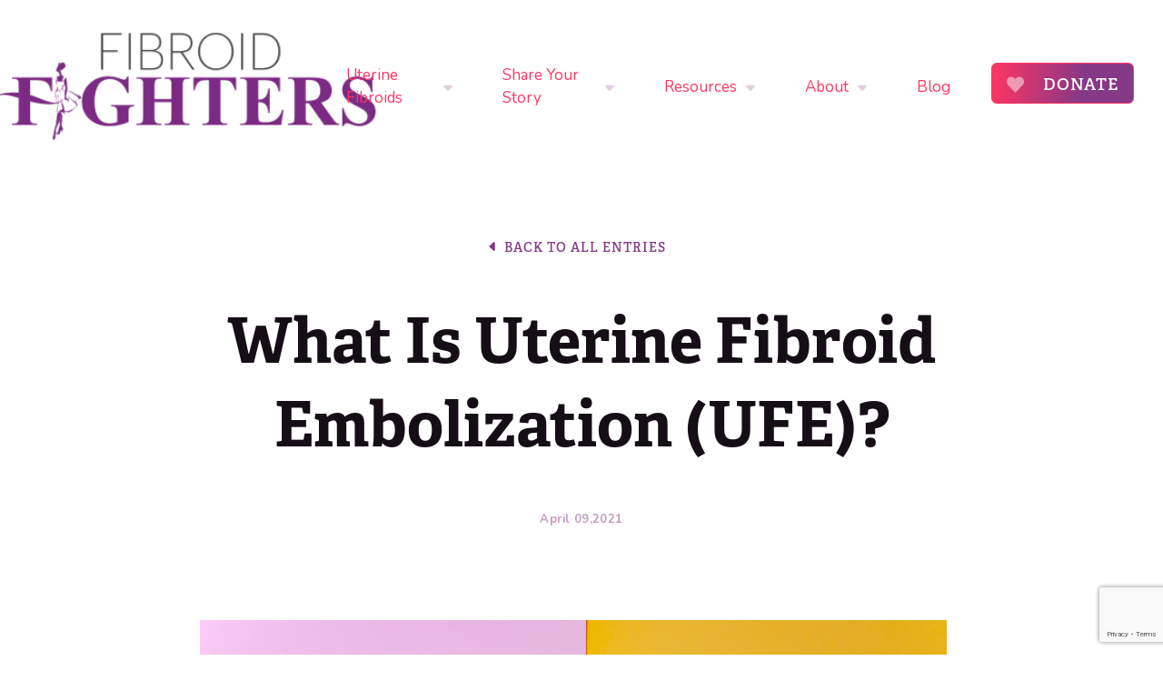

--- FILE ---
content_type: text/html; charset=UTF-8
request_url: https://www.fibroidfighters.org/blog/what-is-uterine-fibroid-embolization-ufe/
body_size: 19179
content:
<!doctype html>
<html lang="en-US" prefix="og: https://ogp.me/ns#">
  <head>
  <meta charset="utf-8">
  <meta http-equiv="x-ua-compatible" content="ie=edge">
  <meta name="viewport" content="width=device-width, initial-scale=1, shrink-to-fit=no">

  	<style>img:is([sizes="auto" i], [sizes^="auto," i]) { contain-intrinsic-size: 3000px 1500px }</style>
	
<!-- Search Engine Optimization by Rank Math PRO - https://rankmath.com/ -->
<title>What Is Uterine Fibroid Embolization (UFE)? | Fibroid Fighters</title>
<link data-rocket-prefetch href="https://fonts.googleapis.com" rel="dns-prefetch">
<link data-rocket-prefetch href="https://load.sumo.com" rel="dns-prefetch">
<link data-rocket-prefetch href="https://www.gstatic.com" rel="dns-prefetch">
<link data-rocket-prefetch href="https://connect.facebook.net" rel="dns-prefetch">
<link data-rocket-prefetch href="https://www.googletagmanager.com" rel="dns-prefetch">
<link data-rocket-prefetch href="https://load.sumome.com" rel="dns-prefetch">
<link data-rocket-prefetch href="https://acsbapp.com" rel="dns-prefetch">
<link data-rocket-prefetch href="https://www.google.com" rel="dns-prefetch">
<link data-rocket-prefetch href="https://unpkg.com" rel="dns-prefetch">
<link data-rocket-preload as="style" href="https://fonts.googleapis.com/css2?family=Nunito%3Awght%40400%3B700&#038;ver=35ec374971d3a3c1a3698f4f9bf02c48&#038;display=swap" rel="preload">
<style id="" media="print" onload="this.media=&#039;all&#039;">/* cyrillic-ext */
@font-face {
  font-family: 'Nunito';
  font-style: normal;
  font-weight: 400;
  font-display: swap;
  src: url(/fonts.gstatic.com/s/nunito/v32/XRXV3I6Li01BKofIOOaBTMnFcQIG.woff2) format('woff2');
  unicode-range: U+0460-052F, U+1C80-1C8A, U+20B4, U+2DE0-2DFF, U+A640-A69F, U+FE2E-FE2F;
}
/* cyrillic */
@font-face {
  font-family: 'Nunito';
  font-style: normal;
  font-weight: 400;
  font-display: swap;
  src: url(/fonts.gstatic.com/s/nunito/v32/XRXV3I6Li01BKofIMeaBTMnFcQIG.woff2) format('woff2');
  unicode-range: U+0301, U+0400-045F, U+0490-0491, U+04B0-04B1, U+2116;
}
/* vietnamese */
@font-face {
  font-family: 'Nunito';
  font-style: normal;
  font-weight: 400;
  font-display: swap;
  src: url(/fonts.gstatic.com/s/nunito/v32/XRXV3I6Li01BKofIOuaBTMnFcQIG.woff2) format('woff2');
  unicode-range: U+0102-0103, U+0110-0111, U+0128-0129, U+0168-0169, U+01A0-01A1, U+01AF-01B0, U+0300-0301, U+0303-0304, U+0308-0309, U+0323, U+0329, U+1EA0-1EF9, U+20AB;
}
/* latin-ext */
@font-face {
  font-family: 'Nunito';
  font-style: normal;
  font-weight: 400;
  font-display: swap;
  src: url(/fonts.gstatic.com/s/nunito/v32/XRXV3I6Li01BKofIO-aBTMnFcQIG.woff2) format('woff2');
  unicode-range: U+0100-02BA, U+02BD-02C5, U+02C7-02CC, U+02CE-02D7, U+02DD-02FF, U+0304, U+0308, U+0329, U+1D00-1DBF, U+1E00-1E9F, U+1EF2-1EFF, U+2020, U+20A0-20AB, U+20AD-20C0, U+2113, U+2C60-2C7F, U+A720-A7FF;
}
/* latin */
@font-face {
  font-family: 'Nunito';
  font-style: normal;
  font-weight: 400;
  font-display: swap;
  src: url(/fonts.gstatic.com/s/nunito/v32/XRXV3I6Li01BKofINeaBTMnFcQ.woff2) format('woff2');
  unicode-range: U+0000-00FF, U+0131, U+0152-0153, U+02BB-02BC, U+02C6, U+02DA, U+02DC, U+0304, U+0308, U+0329, U+2000-206F, U+20AC, U+2122, U+2191, U+2193, U+2212, U+2215, U+FEFF, U+FFFD;
}
/* cyrillic-ext */
@font-face {
  font-family: 'Nunito';
  font-style: normal;
  font-weight: 700;
  font-display: swap;
  src: url(/fonts.gstatic.com/s/nunito/v32/XRXV3I6Li01BKofIOOaBTMnFcQIG.woff2) format('woff2');
  unicode-range: U+0460-052F, U+1C80-1C8A, U+20B4, U+2DE0-2DFF, U+A640-A69F, U+FE2E-FE2F;
}
/* cyrillic */
@font-face {
  font-family: 'Nunito';
  font-style: normal;
  font-weight: 700;
  font-display: swap;
  src: url(/fonts.gstatic.com/s/nunito/v32/XRXV3I6Li01BKofIMeaBTMnFcQIG.woff2) format('woff2');
  unicode-range: U+0301, U+0400-045F, U+0490-0491, U+04B0-04B1, U+2116;
}
/* vietnamese */
@font-face {
  font-family: 'Nunito';
  font-style: normal;
  font-weight: 700;
  font-display: swap;
  src: url(/fonts.gstatic.com/s/nunito/v32/XRXV3I6Li01BKofIOuaBTMnFcQIG.woff2) format('woff2');
  unicode-range: U+0102-0103, U+0110-0111, U+0128-0129, U+0168-0169, U+01A0-01A1, U+01AF-01B0, U+0300-0301, U+0303-0304, U+0308-0309, U+0323, U+0329, U+1EA0-1EF9, U+20AB;
}
/* latin-ext */
@font-face {
  font-family: 'Nunito';
  font-style: normal;
  font-weight: 700;
  font-display: swap;
  src: url(/fonts.gstatic.com/s/nunito/v32/XRXV3I6Li01BKofIO-aBTMnFcQIG.woff2) format('woff2');
  unicode-range: U+0100-02BA, U+02BD-02C5, U+02C7-02CC, U+02CE-02D7, U+02DD-02FF, U+0304, U+0308, U+0329, U+1D00-1DBF, U+1E00-1E9F, U+1EF2-1EFF, U+2020, U+20A0-20AB, U+20AD-20C0, U+2113, U+2C60-2C7F, U+A720-A7FF;
}
/* latin */
@font-face {
  font-family: 'Nunito';
  font-style: normal;
  font-weight: 700;
  font-display: swap;
  src: url(/fonts.gstatic.com/s/nunito/v32/XRXV3I6Li01BKofINeaBTMnFcQ.woff2) format('woff2');
  unicode-range: U+0000-00FF, U+0131, U+0152-0153, U+02BB-02BC, U+02C6, U+02DA, U+02DC, U+0304, U+0308, U+0329, U+2000-206F, U+20AC, U+2122, U+2191, U+2193, U+2212, U+2215, U+FEFF, U+FFFD;
}
</style>
<noscript data-wpr-hosted-gf-parameters=""><link rel="stylesheet" href="https://fonts.googleapis.com/css2?family=Nunito%3Awght%40400%3B700&#038;ver=35ec374971d3a3c1a3698f4f9bf02c48&#038;display=swap"></noscript><link rel="preload" data-rocket-preload as="image" href="https://www.fibroidfighters.org/app/themes/fibroid-fighters/dist/images/back-dot-image.svg" fetchpriority="high">
<meta name="description" content="Uterine fibroid embolization (UFE) is a minimally invasive treatment that involves cutting off the blood supply to the fibroid tumor. Learn more about it in our blog."/>
<meta name="robots" content="follow, index, max-snippet:-1, max-video-preview:-1, max-image-preview:large"/>
<link rel="canonical" href="https://www.fibroidfighters.org/blog/what-is-uterine-fibroid-embolization-ufe/" />
<meta property="og:locale" content="en_US" />
<meta property="og:type" content="article" />
<meta property="og:title" content="What Is Uterine Fibroid Embolization (UFE)? | Fibroid Fighters" />
<meta property="og:description" content="Uterine fibroid embolization (UFE) is a minimally invasive treatment that involves cutting off the blood supply to the fibroid tumor. Learn more about it in our blog." />
<meta property="og:url" content="https://www.fibroidfighters.org/blog/what-is-uterine-fibroid-embolization-ufe/" />
<meta property="og:site_name" content="Fibroid Fighters" />
<meta property="article:section" content="Blog" />
<meta property="og:updated_time" content="2022-08-31T13:51:09-05:00" />
<meta property="og:image" content="https://www.fibroidfighters.org/app/uploads/2021/04/What-is-Uterine-Fibroid-Embolization-Blog-Fibroid-Fighters.png" />
<meta property="og:image:secure_url" content="https://www.fibroidfighters.org/app/uploads/2021/04/What-is-Uterine-Fibroid-Embolization-Blog-Fibroid-Fighters.png" />
<meta property="og:image:width" content="1000" />
<meta property="og:image:height" content="630" />
<meta property="og:image:alt" content="uterus" />
<meta property="og:image:type" content="image/png" />
<meta property="article:published_time" content="2021-04-09T15:08:00-05:00" />
<meta property="article:modified_time" content="2022-08-31T13:51:09-05:00" />
<meta name="twitter:card" content="summary_large_image" />
<meta name="twitter:title" content="What Is Uterine Fibroid Embolization (UFE)? | Fibroid Fighters" />
<meta name="twitter:description" content="Uterine fibroid embolization (UFE) is a minimally invasive treatment that involves cutting off the blood supply to the fibroid tumor. Learn more about it in our blog." />
<meta name="twitter:image" content="https://www.fibroidfighters.org/app/uploads/2021/04/What-is-Uterine-Fibroid-Embolization-Blog-Fibroid-Fighters.png" />
<meta name="twitter:label1" content="Written by" />
<meta name="twitter:data1" content="Ashley Robinson" />
<meta name="twitter:label2" content="Time to read" />
<meta name="twitter:data2" content="6 minutes" />
<script type="application/ld+json" class="rank-math-schema-pro">{"@context":"https://schema.org","@graph":[{"@type":"Organization","@id":"https://www.fibroidfighters.org/#organization","name":"Fibroid Fighters"},{"@type":"WebSite","@id":"https://www.fibroidfighters.org/#website","url":"https://www.fibroidfighters.org","name":"Fibroid Fighters","publisher":{"@id":"https://www.fibroidfighters.org/#organization"},"inLanguage":"en-US"},{"@type":"ImageObject","@id":"https://www.fibroidfighters.org/app/uploads/2021/04/What-is-Uterine-Fibroid-Embolization-Blog-Fibroid-Fighters.png","url":"https://www.fibroidfighters.org/app/uploads/2021/04/What-is-Uterine-Fibroid-Embolization-Blog-Fibroid-Fighters.png","width":"1000","height":"630","caption":"uterus","inLanguage":"en-US"},{"@type":"BreadcrumbList","@id":"https://www.fibroidfighters.org/blog/what-is-uterine-fibroid-embolization-ufe/#breadcrumb","itemListElement":[{"@type":"ListItem","position":"1","item":{"@id":"https://www.fibroidfighters.org","name":"Home"}},{"@type":"ListItem","position":"2","item":{"@id":"https://www.fibroidfighters.org/blog/what-is-uterine-fibroid-embolization-ufe/","name":"What Is Uterine Fibroid Embolization (UFE)?"}}]},{"@type":"WebPage","@id":"https://www.fibroidfighters.org/blog/what-is-uterine-fibroid-embolization-ufe/#webpage","url":"https://www.fibroidfighters.org/blog/what-is-uterine-fibroid-embolization-ufe/","name":"What Is Uterine Fibroid Embolization (UFE)? | Fibroid Fighters","datePublished":"2021-04-09T15:08:00-05:00","dateModified":"2022-08-31T13:51:09-05:00","isPartOf":{"@id":"https://www.fibroidfighters.org/#website"},"primaryImageOfPage":{"@id":"https://www.fibroidfighters.org/app/uploads/2021/04/What-is-Uterine-Fibroid-Embolization-Blog-Fibroid-Fighters.png"},"inLanguage":"en-US","breadcrumb":{"@id":"https://www.fibroidfighters.org/blog/what-is-uterine-fibroid-embolization-ufe/#breadcrumb"}},{"@type":"Person","@id":"https://www.fibroidfighters.org/blog/what-is-uterine-fibroid-embolization-ufe/#author","name":"Ashley Robinson","image":{"@type":"ImageObject","@id":"https://secure.gravatar.com/avatar/0aa6d48f3422b855cfb1765dd7261dc22ed8a21abbee6cbd618f0fd88359a14a?s=96&amp;d=mm&amp;r=g","url":"https://secure.gravatar.com/avatar/0aa6d48f3422b855cfb1765dd7261dc22ed8a21abbee6cbd618f0fd88359a14a?s=96&amp;d=mm&amp;r=g","caption":"Ashley Robinson","inLanguage":"en-US"},"worksFor":{"@id":"https://www.fibroidfighters.org/#organization"}},{"@type":"BlogPosting","headline":"What Is Uterine Fibroid Embolization (UFE)? | Fibroid Fighters","datePublished":"2021-04-09T15:08:00-05:00","dateModified":"2022-08-31T13:51:09-05:00","author":{"@id":"https://www.fibroidfighters.org/blog/what-is-uterine-fibroid-embolization-ufe/#author","name":"Ashley Robinson"},"publisher":{"@id":"https://www.fibroidfighters.org/#organization"},"description":"Uterine fibroid embolization (UFE) is a minimally invasive treatment that involves cutting off the blood supply to the fibroid tumor. Learn more about it in our blog.","name":"What Is Uterine Fibroid Embolization (UFE)? | Fibroid Fighters","@id":"https://www.fibroidfighters.org/blog/what-is-uterine-fibroid-embolization-ufe/#richSnippet","isPartOf":{"@id":"https://www.fibroidfighters.org/blog/what-is-uterine-fibroid-embolization-ufe/#webpage"},"image":{"@id":"https://www.fibroidfighters.org/app/uploads/2021/04/What-is-Uterine-Fibroid-Embolization-Blog-Fibroid-Fighters.png"},"inLanguage":"en-US","mainEntityOfPage":{"@id":"https://www.fibroidfighters.org/blog/what-is-uterine-fibroid-embolization-ufe/#webpage"}}]}</script>
<!-- /Rank Math WordPress SEO plugin -->

<link rel='dns-prefetch' href='//unpkg.com' />
<link rel='dns-prefetch' href='//fonts.googleapis.com' />
<link rel='dns-prefetch' href='//use.typekit.net' />
<link href='https://fonts.gstatic.com' crossorigin rel='preconnect' />
<link rel='stylesheet' id='wp-block-library-css' href='https://www.fibroidfighters.org/wp/wp-includes/css/dist/block-library/style.min.css?ver=35ec374971d3a3c1a3698f4f9bf02c48' type='text/css' media='all' />
<link data-minify="1" rel='stylesheet' id='wc-block-vendors-style-css' href='https://www.fibroidfighters.org/app/cache/min/1/app/plugins/woocommerce/packages/woocommerce-blocks/build/vendors-style.css?ver=1768581111' type='text/css' media='all' />
<link data-minify="1" rel='stylesheet' id='wc-block-style-css' href='https://www.fibroidfighters.org/app/cache/min/1/app/plugins/woocommerce/packages/woocommerce-blocks/build/style.css?ver=1768581111' type='text/css' media='all' />
<style id='global-styles-inline-css' type='text/css'>
:root{--wp--preset--aspect-ratio--square: 1;--wp--preset--aspect-ratio--4-3: 4/3;--wp--preset--aspect-ratio--3-4: 3/4;--wp--preset--aspect-ratio--3-2: 3/2;--wp--preset--aspect-ratio--2-3: 2/3;--wp--preset--aspect-ratio--16-9: 16/9;--wp--preset--aspect-ratio--9-16: 9/16;--wp--preset--color--black: #000000;--wp--preset--color--cyan-bluish-gray: #abb8c3;--wp--preset--color--white: #ffffff;--wp--preset--color--pale-pink: #f78da7;--wp--preset--color--vivid-red: #cf2e2e;--wp--preset--color--luminous-vivid-orange: #ff6900;--wp--preset--color--luminous-vivid-amber: #fcb900;--wp--preset--color--light-green-cyan: #7bdcb5;--wp--preset--color--vivid-green-cyan: #00d084;--wp--preset--color--pale-cyan-blue: #8ed1fc;--wp--preset--color--vivid-cyan-blue: #0693e3;--wp--preset--color--vivid-purple: #9b51e0;--wp--preset--gradient--vivid-cyan-blue-to-vivid-purple: linear-gradient(135deg,rgba(6,147,227,1) 0%,rgb(155,81,224) 100%);--wp--preset--gradient--light-green-cyan-to-vivid-green-cyan: linear-gradient(135deg,rgb(122,220,180) 0%,rgb(0,208,130) 100%);--wp--preset--gradient--luminous-vivid-amber-to-luminous-vivid-orange: linear-gradient(135deg,rgba(252,185,0,1) 0%,rgba(255,105,0,1) 100%);--wp--preset--gradient--luminous-vivid-orange-to-vivid-red: linear-gradient(135deg,rgba(255,105,0,1) 0%,rgb(207,46,46) 100%);--wp--preset--gradient--very-light-gray-to-cyan-bluish-gray: linear-gradient(135deg,rgb(238,238,238) 0%,rgb(169,184,195) 100%);--wp--preset--gradient--cool-to-warm-spectrum: linear-gradient(135deg,rgb(74,234,220) 0%,rgb(151,120,209) 20%,rgb(207,42,186) 40%,rgb(238,44,130) 60%,rgb(251,105,98) 80%,rgb(254,248,76) 100%);--wp--preset--gradient--blush-light-purple: linear-gradient(135deg,rgb(255,206,236) 0%,rgb(152,150,240) 100%);--wp--preset--gradient--blush-bordeaux: linear-gradient(135deg,rgb(254,205,165) 0%,rgb(254,45,45) 50%,rgb(107,0,62) 100%);--wp--preset--gradient--luminous-dusk: linear-gradient(135deg,rgb(255,203,112) 0%,rgb(199,81,192) 50%,rgb(65,88,208) 100%);--wp--preset--gradient--pale-ocean: linear-gradient(135deg,rgb(255,245,203) 0%,rgb(182,227,212) 50%,rgb(51,167,181) 100%);--wp--preset--gradient--electric-grass: linear-gradient(135deg,rgb(202,248,128) 0%,rgb(113,206,126) 100%);--wp--preset--gradient--midnight: linear-gradient(135deg,rgb(2,3,129) 0%,rgb(40,116,252) 100%);--wp--preset--font-size--small: 13px;--wp--preset--font-size--medium: 20px;--wp--preset--font-size--large: 36px;--wp--preset--font-size--x-large: 42px;--wp--preset--spacing--20: 0.44rem;--wp--preset--spacing--30: 0.67rem;--wp--preset--spacing--40: 1rem;--wp--preset--spacing--50: 1.5rem;--wp--preset--spacing--60: 2.25rem;--wp--preset--spacing--70: 3.38rem;--wp--preset--spacing--80: 5.06rem;--wp--preset--shadow--natural: 6px 6px 9px rgba(0, 0, 0, 0.2);--wp--preset--shadow--deep: 12px 12px 50px rgba(0, 0, 0, 0.4);--wp--preset--shadow--sharp: 6px 6px 0px rgba(0, 0, 0, 0.2);--wp--preset--shadow--outlined: 6px 6px 0px -3px rgba(255, 255, 255, 1), 6px 6px rgba(0, 0, 0, 1);--wp--preset--shadow--crisp: 6px 6px 0px rgba(0, 0, 0, 1);}:where(body) { margin: 0; }.wp-site-blocks > .alignleft { float: left; margin-right: 2em; }.wp-site-blocks > .alignright { float: right; margin-left: 2em; }.wp-site-blocks > .aligncenter { justify-content: center; margin-left: auto; margin-right: auto; }:where(.is-layout-flex){gap: 0.5em;}:where(.is-layout-grid){gap: 0.5em;}.is-layout-flow > .alignleft{float: left;margin-inline-start: 0;margin-inline-end: 2em;}.is-layout-flow > .alignright{float: right;margin-inline-start: 2em;margin-inline-end: 0;}.is-layout-flow > .aligncenter{margin-left: auto !important;margin-right: auto !important;}.is-layout-constrained > .alignleft{float: left;margin-inline-start: 0;margin-inline-end: 2em;}.is-layout-constrained > .alignright{float: right;margin-inline-start: 2em;margin-inline-end: 0;}.is-layout-constrained > .aligncenter{margin-left: auto !important;margin-right: auto !important;}.is-layout-constrained > :where(:not(.alignleft):not(.alignright):not(.alignfull)){margin-left: auto !important;margin-right: auto !important;}body .is-layout-flex{display: flex;}.is-layout-flex{flex-wrap: wrap;align-items: center;}.is-layout-flex > :is(*, div){margin: 0;}body .is-layout-grid{display: grid;}.is-layout-grid > :is(*, div){margin: 0;}body{padding-top: 0px;padding-right: 0px;padding-bottom: 0px;padding-left: 0px;}a:where(:not(.wp-element-button)){text-decoration: underline;}:root :where(.wp-element-button, .wp-block-button__link){background-color: #32373c;border-width: 0;color: #fff;font-family: inherit;font-size: inherit;line-height: inherit;padding: calc(0.667em + 2px) calc(1.333em + 2px);text-decoration: none;}.has-black-color{color: var(--wp--preset--color--black) !important;}.has-cyan-bluish-gray-color{color: var(--wp--preset--color--cyan-bluish-gray) !important;}.has-white-color{color: var(--wp--preset--color--white) !important;}.has-pale-pink-color{color: var(--wp--preset--color--pale-pink) !important;}.has-vivid-red-color{color: var(--wp--preset--color--vivid-red) !important;}.has-luminous-vivid-orange-color{color: var(--wp--preset--color--luminous-vivid-orange) !important;}.has-luminous-vivid-amber-color{color: var(--wp--preset--color--luminous-vivid-amber) !important;}.has-light-green-cyan-color{color: var(--wp--preset--color--light-green-cyan) !important;}.has-vivid-green-cyan-color{color: var(--wp--preset--color--vivid-green-cyan) !important;}.has-pale-cyan-blue-color{color: var(--wp--preset--color--pale-cyan-blue) !important;}.has-vivid-cyan-blue-color{color: var(--wp--preset--color--vivid-cyan-blue) !important;}.has-vivid-purple-color{color: var(--wp--preset--color--vivid-purple) !important;}.has-black-background-color{background-color: var(--wp--preset--color--black) !important;}.has-cyan-bluish-gray-background-color{background-color: var(--wp--preset--color--cyan-bluish-gray) !important;}.has-white-background-color{background-color: var(--wp--preset--color--white) !important;}.has-pale-pink-background-color{background-color: var(--wp--preset--color--pale-pink) !important;}.has-vivid-red-background-color{background-color: var(--wp--preset--color--vivid-red) !important;}.has-luminous-vivid-orange-background-color{background-color: var(--wp--preset--color--luminous-vivid-orange) !important;}.has-luminous-vivid-amber-background-color{background-color: var(--wp--preset--color--luminous-vivid-amber) !important;}.has-light-green-cyan-background-color{background-color: var(--wp--preset--color--light-green-cyan) !important;}.has-vivid-green-cyan-background-color{background-color: var(--wp--preset--color--vivid-green-cyan) !important;}.has-pale-cyan-blue-background-color{background-color: var(--wp--preset--color--pale-cyan-blue) !important;}.has-vivid-cyan-blue-background-color{background-color: var(--wp--preset--color--vivid-cyan-blue) !important;}.has-vivid-purple-background-color{background-color: var(--wp--preset--color--vivid-purple) !important;}.has-black-border-color{border-color: var(--wp--preset--color--black) !important;}.has-cyan-bluish-gray-border-color{border-color: var(--wp--preset--color--cyan-bluish-gray) !important;}.has-white-border-color{border-color: var(--wp--preset--color--white) !important;}.has-pale-pink-border-color{border-color: var(--wp--preset--color--pale-pink) !important;}.has-vivid-red-border-color{border-color: var(--wp--preset--color--vivid-red) !important;}.has-luminous-vivid-orange-border-color{border-color: var(--wp--preset--color--luminous-vivid-orange) !important;}.has-luminous-vivid-amber-border-color{border-color: var(--wp--preset--color--luminous-vivid-amber) !important;}.has-light-green-cyan-border-color{border-color: var(--wp--preset--color--light-green-cyan) !important;}.has-vivid-green-cyan-border-color{border-color: var(--wp--preset--color--vivid-green-cyan) !important;}.has-pale-cyan-blue-border-color{border-color: var(--wp--preset--color--pale-cyan-blue) !important;}.has-vivid-cyan-blue-border-color{border-color: var(--wp--preset--color--vivid-cyan-blue) !important;}.has-vivid-purple-border-color{border-color: var(--wp--preset--color--vivid-purple) !important;}.has-vivid-cyan-blue-to-vivid-purple-gradient-background{background: var(--wp--preset--gradient--vivid-cyan-blue-to-vivid-purple) !important;}.has-light-green-cyan-to-vivid-green-cyan-gradient-background{background: var(--wp--preset--gradient--light-green-cyan-to-vivid-green-cyan) !important;}.has-luminous-vivid-amber-to-luminous-vivid-orange-gradient-background{background: var(--wp--preset--gradient--luminous-vivid-amber-to-luminous-vivid-orange) !important;}.has-luminous-vivid-orange-to-vivid-red-gradient-background{background: var(--wp--preset--gradient--luminous-vivid-orange-to-vivid-red) !important;}.has-very-light-gray-to-cyan-bluish-gray-gradient-background{background: var(--wp--preset--gradient--very-light-gray-to-cyan-bluish-gray) !important;}.has-cool-to-warm-spectrum-gradient-background{background: var(--wp--preset--gradient--cool-to-warm-spectrum) !important;}.has-blush-light-purple-gradient-background{background: var(--wp--preset--gradient--blush-light-purple) !important;}.has-blush-bordeaux-gradient-background{background: var(--wp--preset--gradient--blush-bordeaux) !important;}.has-luminous-dusk-gradient-background{background: var(--wp--preset--gradient--luminous-dusk) !important;}.has-pale-ocean-gradient-background{background: var(--wp--preset--gradient--pale-ocean) !important;}.has-electric-grass-gradient-background{background: var(--wp--preset--gradient--electric-grass) !important;}.has-midnight-gradient-background{background: var(--wp--preset--gradient--midnight) !important;}.has-small-font-size{font-size: var(--wp--preset--font-size--small) !important;}.has-medium-font-size{font-size: var(--wp--preset--font-size--medium) !important;}.has-large-font-size{font-size: var(--wp--preset--font-size--large) !important;}.has-x-large-font-size{font-size: var(--wp--preset--font-size--x-large) !important;}
:where(.wp-block-post-template.is-layout-flex){gap: 1.25em;}:where(.wp-block-post-template.is-layout-grid){gap: 1.25em;}
:where(.wp-block-columns.is-layout-flex){gap: 2em;}:where(.wp-block-columns.is-layout-grid){gap: 2em;}
:root :where(.wp-block-pullquote){font-size: 1.5em;line-height: 1.6;}
</style>
<link data-minify="1" rel='stylesheet' id='trustseal_style-css' href='https://www.fibroidfighters.org/app/cache/min/1/app/plugins/donation-for-woocommerce/assets/css/user-wc-donation-form.css?ver=1768581111' type='text/css' media='all' />
<link data-minify="1" rel='stylesheet' id='woocommerce-layout-css' href='https://www.fibroidfighters.org/app/cache/min/1/app/plugins/woocommerce/assets/css/woocommerce-layout.css?ver=1768581111' type='text/css' media='all' />
<link data-minify="1" rel='stylesheet' id='woocommerce-smallscreen-css' href='https://www.fibroidfighters.org/app/cache/min/1/app/plugins/woocommerce/assets/css/woocommerce-smallscreen.css?ver=1768581111' type='text/css' media='only screen and (max-width: 768px)' />
<link data-minify="1" rel='stylesheet' id='woocommerce-general-css' href='https://www.fibroidfighters.org/app/cache/min/1/app/plugins/woocommerce/assets/css/woocommerce.css?ver=1768581111' type='text/css' media='all' />
<style id='woocommerce-inline-inline-css' type='text/css'>
.woocommerce form .form-row .required { visibility: visible; }
</style>
<link data-minify="1" rel='stylesheet' id='contact-form-7-css' href='https://www.fibroidfighters.org/app/cache/min/1/app/plugins/contact-form-7/includes/css/styles.css?ver=1768581111' type='text/css' media='all' />
<link data-minify="1" rel='stylesheet' id='wpcf7-redirect-script-frontend-css' href='https://www.fibroidfighters.org/app/cache/min/1/app/plugins/wpcf7-redirect/build/assets/frontend-script.css?ver=1768581111' type='text/css' media='all' />
<link data-minify="1" rel='stylesheet' id='sage/wojo.css-css' href='https://www.fibroidfighters.org/app/cache/min/1/app/themes/fibroid-fighters/dist/styles/wojo.css?ver=1768581111' type='text/css' media='all' />
<link data-minify="1" rel='stylesheet' id='sage/main.css-css' href='https://www.fibroidfighters.org/app/cache/min/1/app/themes/fibroid-fighters/dist/styles/main.css?ver=1768581111' type='text/css' media='all' />
<link data-minify="1" rel='stylesheet' id='sage/pickmeup.css-css' href='https://www.fibroidfighters.org/app/cache/min/1/app/themes/fibroid-fighters/dist/styles/pickmeup.css?ver=1768581111' type='text/css' media='all' />

<link data-minify="1" rel='stylesheet' id='type-kit-css' href='https://www.fibroidfighters.org/app/cache/min/1/ehy2jrp.css?ver=1768581111' type='text/css' media='all' />
<style id='rocket-lazyload-inline-css' type='text/css'>
.rll-youtube-player{position:relative;padding-bottom:56.23%;height:0;overflow:hidden;max-width:100%;}.rll-youtube-player:focus-within{outline: 2px solid currentColor;outline-offset: 5px;}.rll-youtube-player iframe{position:absolute;top:0;left:0;width:100%;height:100%;z-index:100;background:0 0}.rll-youtube-player img{bottom:0;display:block;left:0;margin:auto;max-width:100%;width:100%;position:absolute;right:0;top:0;border:none;height:auto;-webkit-transition:.4s all;-moz-transition:.4s all;transition:.4s all}.rll-youtube-player img:hover{-webkit-filter:brightness(75%)}.rll-youtube-player .play{height:100%;width:100%;left:0;top:0;position:absolute;background:url(https://www.fibroidfighters.org/app/plugins/wp-rocket/assets/img/youtube.png) no-repeat center;background-color: transparent !important;cursor:pointer;border:none;}
</style>
<script type="text/javascript" src="https://www.fibroidfighters.org/wp/wp-includes/js/dist/vendor/react.min.js?ver=18.3.1.1" id="react-js"></script>
<script type="text/javascript" src="https://www.fibroidfighters.org/wp/wp-includes/js/dist/vendor/react-jsx-runtime.min.js?ver=18.3.1" id="react-jsx-runtime-js"></script>
<script type="text/javascript" src="https://www.fibroidfighters.org/wp/wp-includes/js/dist/autop.min.js?ver=9fb50649848277dd318d" id="wp-autop-js"></script>
<script type="text/javascript" src="https://www.fibroidfighters.org/wp/wp-includes/js/dist/vendor/wp-polyfill.min.js?ver=3.15.0" id="wp-polyfill-js"></script>
<script type="text/javascript" src="https://www.fibroidfighters.org/wp/wp-includes/js/dist/blob.min.js?ver=9113eed771d446f4a556" id="wp-blob-js"></script>
<script type="text/javascript" src="https://www.fibroidfighters.org/wp/wp-includes/js/dist/block-serialization-default-parser.min.js?ver=14d44daebf663d05d330" id="wp-block-serialization-default-parser-js"></script>
<script type="text/javascript" src="https://www.fibroidfighters.org/wp/wp-includes/js/dist/hooks.min.js?ver=4d63a3d491d11ffd8ac6" id="wp-hooks-js"></script>
<script type="text/javascript" src="https://www.fibroidfighters.org/wp/wp-includes/js/dist/deprecated.min.js?ver=e1f84915c5e8ae38964c" id="wp-deprecated-js"></script>
<script type="text/javascript" src="https://www.fibroidfighters.org/wp/wp-includes/js/dist/dom.min.js?ver=80bd57c84b45cf04f4ce" id="wp-dom-js"></script>
<script type="text/javascript" src="https://www.fibroidfighters.org/wp/wp-includes/js/dist/vendor/react-dom.min.js?ver=18.3.1.1" id="react-dom-js"></script>
<script type="text/javascript" src="https://www.fibroidfighters.org/wp/wp-includes/js/dist/escape-html.min.js?ver=6561a406d2d232a6fbd2" id="wp-escape-html-js"></script>
<script type="text/javascript" src="https://www.fibroidfighters.org/wp/wp-includes/js/dist/element.min.js?ver=a4eeeadd23c0d7ab1d2d" id="wp-element-js"></script>
<script type="text/javascript" src="https://www.fibroidfighters.org/wp/wp-includes/js/dist/is-shallow-equal.min.js?ver=e0f9f1d78d83f5196979" id="wp-is-shallow-equal-js"></script>
<script type="text/javascript" src="https://www.fibroidfighters.org/wp/wp-includes/js/dist/i18n.min.js?ver=5e580eb46a90c2b997e6" id="wp-i18n-js"></script>
<script type="text/javascript" id="wp-i18n-js-after">
/* <![CDATA[ */
wp.i18n.setLocaleData( { 'text direction\u0004ltr': [ 'ltr' ] } );
/* ]]> */
</script>
<script type="text/javascript" src="https://www.fibroidfighters.org/wp/wp-includes/js/dist/keycodes.min.js?ver=034ff647a54b018581d3" id="wp-keycodes-js"></script>
<script type="text/javascript" src="https://www.fibroidfighters.org/wp/wp-includes/js/dist/priority-queue.min.js?ver=9c21c957c7e50ffdbf48" id="wp-priority-queue-js"></script>
<script type="text/javascript" src="https://www.fibroidfighters.org/wp/wp-includes/js/dist/compose.min.js?ver=84bcf832a5c99203f3db" id="wp-compose-js"></script>
<script type="text/javascript" src="https://www.fibroidfighters.org/wp/wp-includes/js/dist/private-apis.min.js?ver=0f8478f1ba7e0eea562b" id="wp-private-apis-js"></script>
<script type="text/javascript" src="https://www.fibroidfighters.org/wp/wp-includes/js/dist/redux-routine.min.js?ver=8bb92d45458b29590f53" id="wp-redux-routine-js"></script>
<script type="text/javascript" src="https://www.fibroidfighters.org/wp/wp-includes/js/dist/data.min.js?ver=fe6c4835cd00e12493c3" id="wp-data-js"></script>
<script type="text/javascript" id="wp-data-js-after">
/* <![CDATA[ */
( function() {
	var userId = 0;
	var storageKey = "WP_DATA_USER_" + userId;
	wp.data
		.use( wp.data.plugins.persistence, { storageKey: storageKey } );
} )();
/* ]]> */
</script>
<script type="text/javascript" src="https://www.fibroidfighters.org/wp/wp-includes/js/dist/html-entities.min.js?ver=2cd3358363e0675638fb" id="wp-html-entities-js"></script>
<script type="text/javascript" src="https://www.fibroidfighters.org/wp/wp-includes/js/dist/dom-ready.min.js?ver=f77871ff7694fffea381" id="wp-dom-ready-js"></script>
<script type="text/javascript" src="https://www.fibroidfighters.org/wp/wp-includes/js/dist/a11y.min.js?ver=3156534cc54473497e14" id="wp-a11y-js"></script>
<script type="text/javascript" src="https://www.fibroidfighters.org/wp/wp-includes/js/dist/rich-text.min.js?ver=74178fc8c4d67d66f1a8" id="wp-rich-text-js"></script>
<script type="text/javascript" src="https://www.fibroidfighters.org/wp/wp-includes/js/dist/shortcode.min.js?ver=b7747eee0efafd2f0c3b" id="wp-shortcode-js"></script>
<script type="text/javascript" src="https://www.fibroidfighters.org/wp/wp-includes/js/dist/warning.min.js?ver=ed7c8b0940914f4fe44b" id="wp-warning-js"></script>
<script type="text/javascript" src="https://www.fibroidfighters.org/wp/wp-includes/js/dist/blocks.min.js?ver=84530c06a3c62815b497" id="wp-blocks-js"></script>
<script type="text/javascript" id="wc_shortcode_block-js-extra">
/* <![CDATA[ */
var wc_donation_forms = {"forms":[{"ID":607,"title":"Monthly Donation"},{"ID":605,"title":"One Time Donation"}]};
/* ]]> */
</script>
<script type="text/javascript" src="https://www.fibroidfighters.org/app/plugins/donation-for-woocommerce/assets/js/gutenberg_shortcode_block/build/index.js?ver=2.2.1" id="wc_shortcode_block-js"></script>
<script type="text/javascript" src="https://www.fibroidfighters.org/wp/wp-includes/js/jquery/jquery.min.js?ver=3.7.1" id="jquery-core-js"></script>
<script type="text/javascript" src="https://www.fibroidfighters.org/wp/wp-includes/js/jquery/jquery-migrate.min.js?ver=3.4.1" id="jquery-migrate-js"></script>
<script type="text/javascript" src="https://www.fibroidfighters.org/app/plugins/intelly-countdown/assets/deps/moment/moment.js?v=2.0.8&amp;ver=35ec374971d3a3c1a3698f4f9bf02c48" id="ICP__moment-js"></script>
<script type="text/javascript" src="https://www.fibroidfighters.org/app/plugins/intelly-countdown/assets/js/icp.library.js?v=2.0.8&amp;ver=35ec374971d3a3c1a3698f4f9bf02c48" id="ICP__icp.library-js"></script>
<script type="text/javascript" src="https://www.fibroidfighters.org/app/plugins/gateway-for-vantiv-on-wc/assets/js/jquery.inputmask.min.js?ver=35ec374971d3a3c1a3698f4f9bf02c48" id="input-mask-script-js"></script>
<script type="text/javascript" src="https://www.fibroidfighters.org/app/plugins/gateway-for-vantiv-on-wc/assets/js/vantiv.js?ver=35ec374971d3a3c1a3698f4f9bf02c48" id="vantiv-scripts-js"></script>
<link rel="https://api.w.org/" href="https://www.fibroidfighters.org/wp-json/" /><link rel="alternate" title="JSON" type="application/json" href="https://www.fibroidfighters.org/wp-json/wp/v2/posts/59" /><link rel="EditURI" type="application/rsd+xml" title="RSD" href="https://www.fibroidfighters.org/wp/xmlrpc.php?rsd" />

<link rel='shortlink' href='https://www.fibroidfighters.org/?p=59' />
<link rel="alternate" title="oEmbed (JSON)" type="application/json+oembed" href="https://www.fibroidfighters.org/wp-json/oembed/1.0/embed?url=https%3A%2F%2Fwww.fibroidfighters.org%2Fblog%2Fwhat-is-uterine-fibroid-embolization-ufe%2F" />
<link rel="alternate" title="oEmbed (XML)" type="text/xml+oembed" href="https://www.fibroidfighters.org/wp-json/oembed/1.0/embed?url=https%3A%2F%2Fwww.fibroidfighters.org%2Fblog%2Fwhat-is-uterine-fibroid-embolization-ufe%2F&#038;format=xml" />
	<noscript><style>.woocommerce-product-gallery{ opacity: 1 !important; }</style></noscript>
	<link rel="icon" href="https://www.fibroidfighters.org/app/uploads/2021/05/cropped-fibroid-heart-32x32.png" sizes="32x32" />
<link rel="icon" href="https://www.fibroidfighters.org/app/uploads/2021/05/cropped-fibroid-heart-192x192.png" sizes="192x192" />
<link rel="apple-touch-icon" href="https://www.fibroidfighters.org/app/uploads/2021/05/cropped-fibroid-heart-180x180.png" />
<meta name="msapplication-TileImage" content="https://www.fibroidfighters.org/app/uploads/2021/05/cropped-fibroid-heart-270x270.png" />
		<style type="text/css" id="wp-custom-css">
			.home .HomeHeader .HomeHeader-title h3 {
	display: none;
}

@media screen and (max-width: 767px) {
	.home .HomeHeader-bgImage {
    background-position: center top;
		background-size: contain !important;

	}
	.home .HomeHeader .HomeHeader-title h1 {
		line-height: 2em;
	}
	
	
}/*end media query*/		</style>
		<noscript><style id="rocket-lazyload-nojs-css">.rll-youtube-player, [data-lazy-src]{display:none !important;}</style></noscript>
  <script>(function(w,d,s,l,i){w[l]=w[l]||[];w[l].push({'gtm.start':
        new Date().getTime(),event:'gtm.js'});var f=d.getElementsByTagName(s)[0],
      j=d.createElement(s),dl=l!='dataLayer'?'&l='+l:'';j.async=true;j.src=
      'https://www.googletagmanager.com/gtm.js?id='+i+dl;f.parentNode.insertBefore(j,f);
    })(window,document,'script','dataLayer','GTM-TS3MLLF');</script>

  <!-- Meta Pixel Code -->
  <script>
    !function(f,b,e,v,n,t,s)
    {if(f.fbq)return;n=f.fbq=function(){n.callMethod?
      n.callMethod.apply(n,arguments):n.queue.push(arguments)};
      if(!f._fbq)f._fbq=n;n.push=n;n.loaded=!0;n.version='2.0';
      n.queue=[];t=b.createElement(e);t.async=!0;
      t.src=v;s=b.getElementsByTagName(e)[0];
      s.parentNode.insertBefore(t,s)}(window, document,'script',
      'https://connect.facebook.net/en_US/fbevents.js');
    fbq('init', '176302462077407');
    fbq('track', 'PageView');
  </script>
  <noscript><img height="1" width="1" style="display:none"
                 src="https://www.facebook.com/tr?id=176302462077407&ev=PageView&noscript=1"
    /></noscript>
  <!-- End Meta Pixel Code -->
<style id="rocket-lazyrender-inline-css">[data-wpr-lazyrender] {content-visibility: auto;}</style><meta name="generator" content="WP Rocket 3.20.2" data-wpr-features="wpr_lazyload_images wpr_lazyload_iframes wpr_preconnect_external_domains wpr_automatic_lazy_rendering wpr_oci wpr_minify_css wpr_desktop" /></head>
  <body class="wp-singular post-template-default single single-post postid-59 single-format-standard wp-theme-fibroid-fightersresources theme-fibroid-fighters/resources woocommerce-no-js what-is-uterine-fibroid-embolization-ufe app-data index-data singular-data single-data single-post-data single-post-what-is-uterine-fibroid-embolization-ufe-data">
  <noscript>
    <iframe src="https://www.googletagmanager.com/ns.html?id=GTM-TS3MLLF" height="0" width="0" style="display:none;visibility:hidden"></iframe>
  </noscript>

        <div  class="FibroidSecondary hidden">
	<div class="nav-secondary container flex lg:flex-nowrap lg:flex-col justify-between">
		<ul class="nav-secondary--optional flex lg:w-full">
						<li>
				<a href="https://www.tiktok.com/@fibroidfighters">
					Join Our Community on TikTok!
				</a>
			</li>
					</ul>
		<ul class="nav-secondary--menu lg:hidden">
			<li>
				<a class="FibroidHeader-phone" href="tel:855-455-5262">
					<span>855-455-5262</span>
				</a>
			</li>
			<li>
				<a 
					x-data 
					@click.prevent="document.getElementById('FooterNewsletter').scrollIntoView({ behavior: 'smooth' });" 
					class="FibroidHeader-newsletter"
					href="#">
					<span>Newsletter Signup</span>
				</a>
			</li>
			
			
		</ul>
	</div>
</div>

<span class="StickyWatch relative w-0 h-0 overflow-hidden" aria-hidden="true"></span>

<header class="FibroidHeader bg-white" 
	x-bind:class="{ 'is-stuck' : isStuck == true }"
	x-data="wojoNav()" 
	x-init="init()">
	<div 
		class="FibroidHeader-mainNav container" >
		
		<a class="FibroidHeader-logo" href="https://www.fibroidfighters.org/">
			<img src="data:image/svg+xml,%3Csvg%20xmlns='http://www.w3.org/2000/svg'%20viewBox='0%200%200%200'%3E%3C/svg%3E" data-lazy-srcset="https://www.fibroidfighters.org/app/themes/fibroid-fighters/dist/images/logo.png 2x" alt="" class="relative" data-lazy-src="https://www.fibroidfighters.org/app/themes/fibroid-fighters/dist/images/logo.png"/><noscript><img src="https://www.fibroidfighters.org/app/themes/fibroid-fighters/dist/images/logo.png" srcset="https://www.fibroidfighters.org/app/themes/fibroid-fighters/dist/images/logo.png 2x" alt="" class="relative"/></noscript>
		</a>

		<nav class="nav-primary" 
			@mouseover.away="(!isMobile) ? active = '' : null;" :class="{ 'is-active' : navOpen }">

							<ul class="nav">
					

											<li class="nav-primary-main"
							data-which="nav228"
							
							@mouseover="mouseOver(event)"
							@click="click(event)" >
						
							<div 
								class="nav-primary-main--title  has-children "
								:class="{ 'is-active' : active == 'nav228' }"
								>
								<a href="https://www.fibroidfighters.org/uterine-fibroids/">
									Uterine Fibroids
								</a>
							</div>

							 

							<div 
								class="nav-primary-subMenu absolute lg:relative" 
								:class="{ 'is-active' : active == 'nav228' }"
								>
								
								<ul>
									
									<li><a href="https://www.fibroidfighters.org/uterine-fibroids/fibroid-risk-factors/">Are You at Risk?</a></li>


									
									<li><a href="https://www.fibroidfighters.org/uterine-fibroids/fibroid-treatment/">Fibroid Treatment</a></li>


									 
								</ul>
							</div>

							 
						</li>	
											<li class="nav-primary-main"
							data-which="nav236"
							
							@mouseover="mouseOver(event)"
							@click="click(event)" >
						
							<div 
								class="nav-primary-main--title  has-children "
								:class="{ 'is-active' : active == 'nav236' }"
								>
								<a href="https://www.fibroidfighters.org/share-your-story/">
									Share Your Story
								</a>
							</div>

							 

							<div 
								class="nav-primary-subMenu absolute lg:relative" 
								:class="{ 'is-active' : active == 'nav236' }"
								>
								
								<ul>
									
									<li><a href="https://www.fibroidfighters.org/your-stories/">Your Stories</a></li>


									
									<li><a href="https://www.fibroidfighters.org/category/break-silence-behavior/">Break The Silence, Break The Behavior</a></li>


									 
								</ul>
							</div>

							 
						</li>	
											<li class="nav-primary-main"
							data-which="nav601"
							
							@mouseover="mouseOver(event)"
							@click="click(event)" >
						
							<div 
								class="nav-primary-main--title  has-children "
								:class="{ 'is-active' : active == 'nav601' }"
								>
								<a href="https://www.fibroidfighters.org/resources/">
									Resources
								</a>
							</div>

							 

							<div 
								class="nav-primary-subMenu absolute lg:relative" 
								:class="{ 'is-active' : active == 'nav601' }"
								>
								
								<ul>
									
									<li><a href="https://www.fibroidfighters.org/fibroid-symptom-checker/">Fibroid Symptom Checker</a></li>


									
									<li><a href="https://www.fibroidfighters.org/period-tracker/">Period Tracker</a></li>


									
									<li><a href="https://www.fibroidfighters.org/events-calendar/">Events Calendar</a></li>


									
									<li><a href="https://www.fibroidfighters.org/category/news/">Latest News</a></li>


									
									<li><a href="https://www.fibroidfighters.org/newsletter-signup/">Join the Fibroid Fighters Community</a></li>


									
									<li><a href="https://www.fibroidfighters.org/media-library/">Media Library</a></li>


									 
								</ul>
							</div>

							 
						</li>	
											<li class="nav-primary-main"
							data-which="nav231"
							
							@mouseover="mouseOver(event)"
							@click="click(event)" >
						
							<div 
								class="nav-primary-main--title  has-children "
								:class="{ 'is-active' : active == 'nav231' }"
								>
								<a href="https://www.fibroidfighters.org/about/">
									About
								</a>
							</div>

							 

							<div 
								class="nav-primary-subMenu absolute lg:relative" 
								:class="{ 'is-active' : active == 'nav231' }"
								>
								
								<ul>
									
									<li><a href="https://www.fibroidfighters.org/about/">About</a></li>


									
									<li><a href="https://www.fibroidfighters.org/the-flora-katsnelson-award-for-excellence/">The Flora Katsnelson Award for Excellence</a></li>


									
									<li><a href="https://www.fibroidfighters.org/our-founders/">Our Founders</a></li>


									
									<li><a href="https://www.fibroidfighters.org/home/annual-fibroid-awareness-event/">Annual Fibroid Awareness Event</a></li>


									
									<li><a href="https://www.fibroidfighters.org/about/event-sponsors/">Event Sponsors</a></li>


									
									<li><a href="https://www.fibroidfighters.org/category/press-release/">Press Releases</a></li>


									
									<li><a href="https://www.fibroidfighters.org/contact-us/">Contact Us</a></li>


									 
								</ul>
							</div>

							 
						</li>	
											<li class="nav-primary-main"
							data-which="nav239"
							
							@mouseover="mouseOver(event)"
							@click="click(event)" >
						
							<div 
								class="nav-primary-main--title "
								:class="{ 'is-active' : active == 'nav239' }"
								>
								<a href="https://www.fibroidfighters.org/category/blog/">
									Blog
								</a>
							</div>

							 
						</li>	
										<li class="nav-primary-main nav-primary-main--donate">
						<a href="/donate" class="btn btn--gradient lg:w-full">
							Donate
						</a>
					</li>
				</ul>
					</nav>


		<button class="nav-cheeseborger" :class='{"is-open": navOpen}' @click="mobileOpen()" >
			<span></span>
			<span></span>
			<span></span>
		</button>
	</div>
</header>
    <div  class="wrap" role="document">
      <div  class="content">
        <main  class="main">
                
   <div class="blog-single-main">
   
		<div class="container">
		
			<a href="/blog/" class="back-to-blog">back to all entries</a>
			
			<h1>What Is Uterine Fibroid Embolization (UFE)?</h1>
			<span>April 09,2021</span>
		
		</div>
   
   </div>
   
   <div class="blog-single-content">
   
		<div class="container">
		
			<div class="blog-single-content-inner">
		
				<div class="single-img">
					<img src="https://www.fibroidfighters.org/app/uploads/2021/04/What-is-Uterine-Fibroid-Embolization-Blog-Fibroid-Fighters.png" />
					
				</div>
				
<p>Whether you’ve experiencing painful, heavy periods or have just been diagnosed with uterine fibroids, choosing the right treatment for you can be stressful. Your doctor may have given you pamphlets on hysterectomy or myomectomy, but what if you’re scared about undergoing surgery? Like with any surgery, there are many risks involved with going under the knife.</p>



<p>With over&nbsp;<a href="https://www.ncbi.nlm.nih.gov/books/NBK537747/#:~:text=Most%20women%20will%20develop%20one,fibroids%20during%20their%20reproductive%20lifespan.&amp;text=In%20the%20United%20States%2C%20an,and%2050%20have%20uterine%20fibroids.&amp;text=More%20than%2015%20million%20of,associated%20symptoms%20or%20health%20concerns." target="_blank" rel="noopener">26 million women</a>&nbsp;impacted by uterine fibroids, it’s shocking that so many of them avoid treatment because they think surgery is their only option. Thankfully, the medical industry has evolved over the years to give women more options when it comes to this common women’s health condition.</p>



<h2 class="wp-block-heading">What Is Uterine Fibroid Embolization (UFE)?</h2>



<p>Uterine Fibroid Embolization&nbsp;(UFE) is&nbsp;a minimally-invasive,&nbsp;outpatient procedure that treats uterine fibroids and&nbsp;can&nbsp;alleviate your fibroid&nbsp;symptoms. There is no hospitalization,&nbsp;stitches, or scarring involved.&nbsp;UFE treatment&nbsp;is a great option for women who suffer from fibroids but don’t want to go through major surgery with a long recovery time.&nbsp;It is also a better option than hysterectomy for women who wish to get pregnant in the future.&nbsp;After&nbsp;UFE, your fibroids will shrink, and your toughest symptoms — from heavy menstruation to chronic abdominal pain —&nbsp;can&nbsp;disappear.</p>



<h2 class="wp-block-heading">How Does UFE Work?</h2>



<p>During your UFE treatment, an interventional radiologist (doctor who specializes in non-surgical treatments) will numb your upper thigh, make a tiny incision, and insert a tiny catheter (less than 1mm in diameter). A real-time x-ray called a fluoroscopy helps guide the catheter into the uterine artery that supplies blood and other nutrients to the fibroid(s). After, small embolic materials are injected through the catheter into the artery. These particles block the blood flow causing your fibroids to shrink over time. Without a steady supply of oxygenated blood, the fibroids begin to die until they are naturally absorbed by your body. The injected embolic agents remain permanently in the blood vessels at the fibroid site; therefore, the likelihood of the same fibroid returning is extremely rare.</p>



<p>Non-surgical treatments like UFE are considered extremely targeted and precise. With that said, only the fibroids are affected, meaning the uterus, ovaries, fallopian tubes, and other surrounding organs are left completely unscathed during treatment.</p>



<h3 class="wp-block-heading">How Long Is The UFE Treatment?</h3>



<p>Unlike surgeries that can take hours to complete, plus a lengthy recovery period in the hospital, patients can expect around a 30 to 45-minute procedure with UFE. Immediately following your treatment, you’ll be able to rest for as long as you need before heading home to complete your recovery. Because most UFE treatments are performed in an outpatient setting, women can recover in the comfort of their home.</p>



<h2 class="wp-block-heading">Is UFE Right for You?</h2>



<p>It’s very important to talk to a fibroid specialist to learn more about non-surgical, outpatient fibroid treatment before making any treatment decisions. UFE is a relatively low-risk procedure compared to fibroid surgeries like hysterectomy or myomectomy.</p>



<p>There are numerous benefits of opting for a nonsurgical treatment like UFE. UFE is an excellent option for women who want to avoid surgery and associated risks. Additionally, people who cannot be put under general anesthesia are also good candidates. Women with multiple fibroids may choose UFE because they can all be treated at once.</p>



<h2 class="wp-block-heading">Are There Any Risks of UFE Treatment?</h2>



<p>Thankfully, UFE has very few risks when compared to surgeries like hysterectomy or myomectomy. However, the biggest risks of UFE include infection or damage to the blood vessel. Your doctor can answer all your questions about the benefits and risks of choosing nonsurgical treatment.</p>



<h2 class="wp-block-heading">Recovery From UFE vs Surgery</h2>



<p>One great benefit of UFE is it allows for a quick recovery. A majority of women who undergo UFE can return to their normal activities within only one to two weeks. On the other hand, recovery from a hysterectomy can take anywhere from six to eight weeks, during which activity is limited.</p>



<h3 class="wp-block-heading">When Can I Expect Results After UFE?</h3>



<p>If you’re considering UFE, you’ll most likely want to know when you can start feeling the treatment results. During UFE, tiny embolic material flows into the artery supplying the fibroid with blood and nutrients. Those embolic agents permanently stay within the artery to block blood flow causing this shrinkage.</p>



<p>Because of this process, it typically takes between two to three months for women to see full symptom relief – shorter and lighter periods, less cramps, etc. During this time period, symptoms should start improving so you can start living your life to its fullest. Additionally, your fibroids will continue to shrink over nine to 12 months following your procedure until they are naturally absorbed by your body.</p>



<h2 class="wp-block-heading">Benefits of Minimally Invasive Fibroid Treatment</h2>



<p>Uterine Fibroid Embolization (UFE) offers a variety of benefits over hysterectomy and other fibroid surgeries, with an approximate <a href="https://www.ncbi.nlm.nih.gov/pmc/articles/PMC4965640/" target="_blank" rel="noopener">success rate of 85 percent</a>. UFE is:</p>



<ul class="wp-block-list"><li>Non-surgical and minimally invasive</li><li>Lower risk than surgery</li><li>Preserves the uterus</li><li>No post-op stitches</li><li>Retains fertility</li><li>Quick recovery</li><li>Ability to avoid a lengthy, expensive hospital stay</li><li>Performed by fibroid experts</li><li>FDA-approved fibroid treatment</li></ul>



<p>With UFE, the uterus and ovaries remain intact, with a shorter recovery time than hysterectomy. Although UFE is a very safe and successful method of treating fibroids, each woman’s body is different, and every case of fibroids is different. For anyone debating UFE over a hysterectomy, it’s important to be aware of any and all complications that can occur.</p>



<h2 class="wp-block-heading">Do Health Insurances Cover Uterine Fibroid Embolization?</h2>



<p>Yes, they do. Many health insurances, including Medicaid, cover the cost of UFE for the treatment of symptomatic fibroids. Since many UFE treatments are available at outpatient centers, you won’t have to pay for an expensive overnight hospital stay. The Fibroid Fighters Foundation is committed to helping women find affordable UFE treatment that is covered by their insurance provider.</p>



<h2 class="wp-block-heading">How to Find UFE Treatment</h2>



<p>Wherever you are in your fibroid journey, we want to help. If you’re thinking about UFE but need questions answered, give us a call at&nbsp;<strong>855.455.5262&nbsp;</strong>or&nbsp;<a href="https://www.fibroidfighters.org/contact-us/">contact us</a>&nbsp;conveniently online. We can help with getting diagnosed or if you need additional imaging completed, as well as finding a treatment center you can trust.</p>



<h2 class="wp-block-heading">Share Your Story</h2>



<p>If you have uterine fibroids or have undergone fibroid treatment in the past, we want to hear from you. As fibroid fighters, one of our main goals is to raise awareness about uterine fibroids and the alternative treatment options that are available. Their are thousands of women who reluctantly pursue a hysterectomy because they are desperate for relief. We believe that every women has the right to be educated about all of the options that are available to her before she has to lose her uterus.</p>



<p>When you share your story with us, it provides us and our viewers with a valuable resource regarding others experience with fibroids and fibroid treatment. Sharing your experience can help inspire other women to get educated about their condition so that they can make the most informed treatment decisions. Join the Fibroid Fighters and share your story with us to help millions of women find effective, lasting relief from their fibroid symptoms.</p>



<h3 class="wp-block-heading"><a href="https://www.fibroidfighters.org/share-your-story/"><strong>Share Your Story</strong></a></h3>
				
				<div class="WojoShare">
    <h4>Share</h4>
    
    <ul>
        <li>
            <a href="https://twitter.com/share?url=https://www.fibroidfighters.org/blog/what-is-uterine-fibroid-embolization-ufe/&text=What Is Uterine Fibroid Embolization (UFE)?">
                <img src="data:image/svg+xml,%3Csvg%20xmlns='http://www.w3.org/2000/svg'%20viewBox='0%200%200%200'%3E%3C/svg%3E" data-lazy-src="https://www.fibroidfighters.org/app/themes/fibroid-fighters/dist/images/twitter.svg"><noscript><img src="https://www.fibroidfighters.org/app/themes/fibroid-fighters/dist/images/twitter.svg"></noscript>
            </a>
        </li>
        <li>
            <a href="https://www.facebook.com/sharer.php?u=https://www.fibroidfighters.org/blog/what-is-uterine-fibroid-embolization-ufe/">
                <img src="data:image/svg+xml,%3Csvg%20xmlns='http://www.w3.org/2000/svg'%20viewBox='0%200%200%200'%3E%3C/svg%3E" data-lazy-src="https://www.fibroidfighters.org/app/themes/fibroid-fighters/dist/images/facebook.svg"><noscript><img src="https://www.fibroidfighters.org/app/themes/fibroid-fighters/dist/images/facebook.svg"></noscript>
            </a>
        </li>
        <li>
            <a href="/cdn-cgi/l/email-protection#294f5b404c474d694c44484045074a4644" target="_blank">
                <img src="data:image/svg+xml,%3Csvg%20xmlns='http://www.w3.org/2000/svg'%20viewBox='0%200%200%200'%3E%3C/svg%3E" data-lazy-src="https://www.fibroidfighters.org/app/themes/fibroid-fighters/dist/images/email.svg"><noscript><img src="https://www.fibroidfighters.org/app/themes/fibroid-fighters/dist/images/email.svg"></noscript>
            </a>
        </li>
        <li>
            <a x-data="{ 'show': false, 'url' : 'https://www.fibroidfighters.org/blog/what-is-uterine-fibroid-embolization-ufe/' }" href="" class="relative" @click.prevent="show = true; $clipboard(url);">
                <img src="data:image/svg+xml,%3Csvg%20xmlns='http://www.w3.org/2000/svg'%20viewBox='0%200%200%200'%3E%3C/svg%3E" data-lazy-src="https://www.fibroidfighters.org/app/themes/fibroid-fighters/dist/images/link.svg"><noscript><img src="https://www.fibroidfighters.org/app/themes/fibroid-fighters/dist/images/link.svg"></noscript>

                <div x-show="show"  @click.away="show = false" class="absolute bg-white shadow-md p-3 text-center w-60 top-10">
                    Link Copied to Clipboard
                </div>
            </a>
        </li>
    </ul>
</div>			
			</div>
		
		</div>
   
   </div>
   
   
   <div class="others-post-main">
     <div class="container">
	 
	 <h1 class="others-post">Other Posts</h1>
	 
		<div class="second-blog-main">
	 
   

	
	
		<div class="second-blog-grid">
			
				<a href="https://www.fibroidfighters.org/blog/what-are-cervical-fibroids/">
			
				 <img width="505" height="365" src="data:image/svg+xml,%3Csvg%20xmlns='http://www.w3.org/2000/svg'%20viewBox='0%200%20505%20365'%3E%3C/svg%3E" class="attachment-story-thumb size-story-thumb wp-post-image" alt="" decoding="async" fetchpriority="high" data-lazy-src="https://www.fibroidfighters.org/app/uploads/2025/01/Your-paragraph-text-28-505x365.png" /><noscript><img width="505" height="365" src="https://www.fibroidfighters.org/app/uploads/2025/01/Your-paragraph-text-28-505x365.png" class="attachment-story-thumb size-story-thumb wp-post-image" alt="" decoding="async" fetchpriority="high" /></noscript>
				 
				 </a>
			<div class="second-blog-grid-inner">
			
				<span>01/21/26</span>
				<a href="https://www.fibroidfighters.org/blog/what-are-cervical-fibroids/"><h3>Cervical vs. Uterine Fibroids: What’s the Difference?</h3></a>
			   
				
				<p>Understanding your reproductive health begins with a clear picture of how your body works. While many women are familiar with uterine fibroids, cervical fibroids represent a unique subset of these</p>
			
			</div>
			
		</div>
		
	
   


	
	
		<div class="second-blog-grid">
			
				<a href="https://www.fibroidfighters.org/blog/unusual-iron-anemia-symptoms/">
			
				 <img width="505" height="365" src="data:image/svg+xml,%3Csvg%20xmlns='http://www.w3.org/2000/svg'%20viewBox='0%200%20505%20365'%3E%3C/svg%3E" class="attachment-story-thumb size-story-thumb wp-post-image" alt="woman tired from anemia" decoding="async" data-lazy-src="https://www.fibroidfighters.org/app/uploads/2020/11/Unusual-Iron-Anemia-Symptoms-Blog-Fibroid-Fighters-505x365.png" /><noscript><img width="505" height="365" src="https://www.fibroidfighters.org/app/uploads/2020/11/Unusual-Iron-Anemia-Symptoms-Blog-Fibroid-Fighters-505x365.png" class="attachment-story-thumb size-story-thumb wp-post-image" alt="woman tired from anemia" decoding="async" /></noscript>
				 
				 </a>
			<div class="second-blog-grid-inner">
			
				<span>01/03/26</span>
				<a href="https://www.fibroidfighters.org/blog/unusual-iron-anemia-symptoms/"><h3>Unusual Iron Anemia Symptoms</h3></a>
			   
				
				<p>You’re buying boxes of tampons and pads just to control the constant, heavy bleeding you experience each month. To make matters worse, you’re ruining clothing and avoiding leaving the house</p>
			
			</div>
			
		</div>
		
	
   


	
	
		<div class="second-blog-grid">
			
				<a href="https://www.fibroidfighters.org/blog/cranberry-bbq-turkey-meatball-skewers-fibroid-friendly-holiday-appetizer/">
			
				 <img width="505" height="365" src="data:image/svg+xml,%3Csvg%20xmlns='http://www.w3.org/2000/svg'%20viewBox='0%200%20505%20365'%3E%3C/svg%3E" class="attachment-story-thumb size-story-thumb wp-post-image" alt="" decoding="async" data-lazy-src="https://www.fibroidfighters.org/app/uploads/2025/12/Cranberry-Glazed-Turkey-Meatballs-505x365.png" /><noscript><img width="505" height="365" src="https://www.fibroidfighters.org/app/uploads/2025/12/Cranberry-Glazed-Turkey-Meatballs-505x365.png" class="attachment-story-thumb size-story-thumb wp-post-image" alt="" decoding="async" /></noscript>
				 
				 </a>
			<div class="second-blog-grid-inner">
			
				<span>12/23/25</span>
				<a href="https://www.fibroidfighters.org/blog/cranberry-bbq-turkey-meatball-skewers-fibroid-friendly-holiday-appetizer/"><h3>Cranberry BBQ Turkey Meatball Skewers (Fibroid-Friendly Holiday Appetizer)</h3></a>
			   
				
				<p>These cranberry BBQ turkey meatball skewers are the perfect balance of cozy holiday flavor and better-for-you ingredients. Sticky, savory, and slightly sweet, they feel indulgent enough for a holiday party</p>
			
			</div>
			
		</div>
		
	
   
 
 </div> 
 
 </div>
 </div>
   
          </main>
        
      </div>
    </div>
    
    <section data-wpr-lazyrender="1" class="Newsletter " id="FooterNewsletter">
	<div  class="container flex justify-center items-center">
		<div  class="Newsletter-container">

			<div class="Newsletter-text">
				<h4>Subscribe to our Newsletter</h4>
			</div>

			<div class="Newsletter-form w-1/3">
				
<div class="wpcf7 no-js" id="wpcf7-f603-o1" lang="en-US" dir="ltr" data-wpcf7-id="603">
<div class="screen-reader-response"><p role="status" aria-live="polite" aria-atomic="true"></p> <ul></ul></div>
<form action="/blog/what-is-uterine-fibroid-embolization-ufe/#wpcf7-f603-o1" method="post" class="wpcf7-form init" aria-label="Contact form" novalidate="novalidate" data-status="init">
<fieldset class="hidden-fields-container"><input type="hidden" name="_wpcf7" value="603" /><input type="hidden" name="_wpcf7_version" value="6.1.4" /><input type="hidden" name="_wpcf7_locale" value="en_US" /><input type="hidden" name="_wpcf7_unit_tag" value="wpcf7-f603-o1" /><input type="hidden" name="_wpcf7_container_post" value="0" /><input type="hidden" name="_wpcf7_posted_data_hash" value="" /><input type="hidden" name="_wpcf7_recaptcha_response" value="" />
</fieldset>
<p><label class="Newsletter-form--input"><br />
<span class="wpcf7-form-control-wrap" data-name="your-email"><input size="40" maxlength="400" class="wpcf7-form-control wpcf7-email wpcf7-validates-as-required wpcf7-text wpcf7-validates-as-email" aria-required="true" aria-invalid="false" value="" type="email" name="your-email" /></span><br />
<input class="wpcf7-form-control wpcf7-submit has-spinner" type="submit" value="Subscribe" /><br />
</label>
</p><div class="wpcf7-response-output" aria-hidden="true"></div>
</form>
</div>

			</div>

		</div>
	</div>
</section>
<footer data-wpr-lazyrender="1" class="FibroidFooter">
	<div  class="FibroidFooter-info container">

		<h5 class="text-center text-purple">We’re Here for You</h5>
		<h2 class="text-center">Where to Find Us</h2>

		<div  class="FibroidFooter-contactInfo flex justify-between lg:flex-col">
			<div class="FibroidFooter-address">
				<h4>Address</h4>
				<p>304 Wainwright Dr.<br/>
				Northbrook, IL 60062<br/>
				United States</p>
			</div>
			<div class="FibroidFooter-phone">
				<h4>Phone</h4>
				<a class="text-gray-darker" href="tel:8554555262">855-455-5262</a>
			</div>
			<div class="FibroidFooter-email">
				<h4>Email</h4>
				<a class="text-purple underline" href="/cdn-cgi/l/email-protection#d2bbbcb4bd92b4bbb0a0bdbbb6b4bbb5baa6b7a0a1fcbda0b5"><span class="__cf_email__" data-cfemail="543d3a323b14323d36263b3d30323d333c203126277a3b2633">[email&#160;protected]</span></a>
			</div>
			<div class="FibroidFooter-social">
				<h4>Social</h4>
				<ul class="flex">
					<li>
						<a href="https://twitter.com/FibroidFighter" target="_blank" class="FibroidFooter-socialIcon FibroidFooter-socialIcon--twitter">
							<span class="sr-only">twitter</span>
						</a>
					</li>
					<li>
						<a href="https://www.facebook.com/FibroidFighter" target="_blank" class="FibroidFooter-socialIcon FibroidFooter-socialIcon--facebook">
							<span class="sr-only">facebook</span>
						</a>
					</li>
					<li>
						<a href="https://www.instagram.com/fibroidfighters/" target="_blank" class="FibroidFooter-socialIcon FibroidFooter-socialIcon--instagram">
							<span class="sr-only">instagram</span>
						</a>
					</li>
					<li>
						<a href="https://www.pinterest.com/fibroidfighters/" target="_blank" class="FibroidFooter-socialIcon FibroidFooter-socialIcon--pintrest">
							<span class="sr-only">pinterest</span>
						</a>
					</li>
				</ul>
			</div>

		</div>
	</div>
	<div  class="FibroidFooter-footerMenu w-full bg-purple">
		<div  class="container flex justify-between footer-main">
			
			<ul class="flex footer">

				
										<li>
						<a class="text-white" href="https://www.fibroidfighters.org/your-stories/">
							Your Stories
						</a>
					</li>
					
				
										<li>
						<a class="text-white" href="https://www.fibroidfighters.org/share-your-story/">
							Share Your Story
						</a>
					</li>
					
				
										<li>
						<a class="text-white" href="/category/blog/">
							Blog
						</a>
					</li>
					
				
										<li>
						<a class="text-white" href="https://www.fibroidfighters.org/about/">
							About
						</a>
					</li>
					
				
										<li>
						<a class="text-white" href="https://www.fibroidfighters.org/the-flora-katsnelson-award-for-excellence/">
							The Flora Katsnelson Award for Excellence
						</a>
					</li>
					
				
										<li>
						<a class="text-white" href="https://www.fibroidfighters.org/about/event-sponsors/">
							Sponsorship
						</a>
					</li>
					
				
										<li>
						<a class="text-white" href="https://www.fibroidfighters.org/contact-us/">
							Contact Us
						</a>
					</li>
					
				
										<li>
						<a class="text-white" href="https://www.fibroidfighters.org/donate/">
							Donate
						</a>
					</li>
					
							</ul>
      <div class="flex footer">
        <nav class="privacyMenu"><ul id="menu-privacy-footer" class="menu"><li id="menu-item-4442" class="menu-item menu-item-type-post_type menu-item-object-page menu-item-privacy-policy menu-item-4442"><a rel="privacy-policy" href="https://www.fibroidfighters.org/privacy-policy/">Privacy Policy</a></li>
</ul></nav>
      </div>
			<p class="font-nunito text-white opacity-60">&copy; 2026 All rights reserved.</p>
		</div>
	</div>
</footer>
    <script data-cfasync="false" src="/cdn-cgi/scripts/5c5dd728/cloudflare-static/email-decode.min.js"></script><script type="speculationrules">
{"prefetch":[{"source":"document","where":{"and":[{"href_matches":"\/*"},{"not":{"href_matches":["\/wp\/wp-*.php","\/wp\/wp-admin\/*","\/app\/uploads\/*","\/app\/*","\/app\/plugins\/*","\/app\/themes\/fibroid-fighters\/resources\/*","\/*\\?(.+)"]}},{"not":{"selector_matches":"a[rel~=\"nofollow\"]"}},{"not":{"selector_matches":".no-prefetch, .no-prefetch a"}}]},"eagerness":"conservative"}]}
</script>
<script>(function(){var s=document.createElement('script');e = !document.body ? document.querySelector('head'):document.body;s.src='https://acsbapp.com/apps/app/dist/js/app.js';s.defer=true;s.onload=function(){acsbJS.init({
            statementLink     : '',
            feedbackLink      : '',
            footerHtml        : '',
            hideMobile        : false,
            hideTrigger       : false,
            language          : 'en',
            position          : 'left',
            leadColor         : '#853886',
            triggerColor      : '#853886',
            triggerRadius     : '50%',
            triggerPositionX  : 'left',
            triggerPositionY  : 'bottom',
            triggerIcon       : 'people',
            triggerSize       : 'medium',
            triggerOffsetX    : 20,
            triggerOffsetY    : 20,
            mobile            : {
                triggerSize       : 'small',
                triggerPositionX  : 'left',
                triggerPositionY  : 'bottom',
                triggerOffsetX    : 0,
                triggerOffsetY    : 0,
                triggerRadius     : '50%'
            }
        });
    };
    e.appendChild(s);}());</script>	<script type="text/javascript">
		(function () {
			var c = document.body.className;
			c = c.replace(/woocommerce-no-js/, 'woocommerce-js');
			document.body.className = c;
		})();
	</script>
	<style id='core-block-supports-inline-css' type='text/css'>
.wp-container-core-group-is-layout-ad2f72ca{flex-wrap:nowrap;}
</style>
<script type="text/javascript" id="wc-donation-frontend-script-js-extra">
/* <![CDATA[ */
var wcOrderScript = {"donationToOrder":{"action":"donation_to_order","nonce":"2fc04990fb","ajaxUrl":"https:\/\/www.fibroidfighters.org\/wp\/wp-admin\/admin-ajax.php","is_roundOff":false,"other_amount_placeholder":"Enter amount between %min% - %max%"}};
/* ]]> */
</script>
<script type="text/javascript" src="https://www.fibroidfighters.org/app/plugins/donation-for-woocommerce/assets/js/fronend.js?ver=2.2.1" id="wc-donation-frontend-script-js"></script>
<script type="text/javascript" src="https://www.fibroidfighters.org/app/plugins/woocommerce/assets/js/jquery-blockui/jquery.blockUI.min.js?ver=2.70" id="jquery-blockui-js"></script>
<script type="text/javascript" id="wc-add-to-cart-js-extra">
/* <![CDATA[ */
var wc_add_to_cart_params = {"ajax_url":"\/wp\/wp-admin\/admin-ajax.php","wc_ajax_url":"\/?wc-ajax=%%endpoint%%","i18n_view_cart":"View cart","cart_url":"https:\/\/www.fibroidfighters.org\/cart\/","is_cart":"","cart_redirect_after_add":"no"};
/* ]]> */
</script>
<script type="text/javascript" src="https://www.fibroidfighters.org/app/plugins/woocommerce/assets/js/frontend/add-to-cart.min.js?ver=5.5.2" id="wc-add-to-cart-js"></script>
<script type="text/javascript" src="https://www.fibroidfighters.org/app/plugins/woocommerce/assets/js/js-cookie/js.cookie.min.js?ver=2.1.4" id="js-cookie-js"></script>
<script type="text/javascript" id="woocommerce-js-extra">
/* <![CDATA[ */
var woocommerce_params = {"ajax_url":"\/wp\/wp-admin\/admin-ajax.php","wc_ajax_url":"\/?wc-ajax=%%endpoint%%"};
/* ]]> */
</script>
<script type="text/javascript" src="https://www.fibroidfighters.org/app/plugins/woocommerce/assets/js/frontend/woocommerce.min.js?ver=5.5.2" id="woocommerce-js"></script>
<script type="text/javascript" id="wc-cart-fragments-js-extra">
/* <![CDATA[ */
var wc_cart_fragments_params = {"ajax_url":"\/wp\/wp-admin\/admin-ajax.php","wc_ajax_url":"\/?wc-ajax=%%endpoint%%","cart_hash_key":"wc_cart_hash_fac37e2dde37b93e1f92e74f588e2708","fragment_name":"wc_fragments_fac37e2dde37b93e1f92e74f588e2708","request_timeout":"5000"};
/* ]]> */
</script>
<script type="text/javascript" src="https://www.fibroidfighters.org/app/plugins/woocommerce/assets/js/frontend/cart-fragments.min.js?ver=5.5.2" id="wc-cart-fragments-js"></script>
<script type="text/javascript" src="https://www.fibroidfighters.org/app/plugins/contact-form-7/includes/swv/js/index.js?ver=6.1.4" id="swv-js"></script>
<script type="text/javascript" id="contact-form-7-js-before">
/* <![CDATA[ */
var wpcf7 = {
    "api": {
        "root": "https:\/\/www.fibroidfighters.org\/wp-json\/",
        "namespace": "contact-form-7\/v1"
    },
    "cached": 1
};
/* ]]> */
</script>
<script type="text/javascript" src="https://www.fibroidfighters.org/app/plugins/contact-form-7/includes/js/index.js?ver=6.1.4" id="contact-form-7-js"></script>
<script type="text/javascript" id="wpcf7-redirect-script-js-extra">
/* <![CDATA[ */
var wpcf7r = {"ajax_url":"https:\/\/www.fibroidfighters.org\/wp\/wp-admin\/admin-ajax.php"};
/* ]]> */
</script>
<script type="text/javascript" src="https://www.fibroidfighters.org/app/plugins/wpcf7-redirect/build/assets/frontend-script.js?ver=2c532d7e2be36f6af233" id="wpcf7-redirect-script-js"></script>
<script type="text/javascript" src="https://www.google.com/recaptcha/api.js?render=6LcahlMaAAAAAKxbG6TuW5w0MbzAmdzyqGqbG-EE&amp;ver=3.0" id="google-recaptcha-js"></script>
<script type="text/javascript" id="wpcf7-recaptcha-js-before">
/* <![CDATA[ */
var wpcf7_recaptcha = {
    "sitekey": "6LcahlMaAAAAAKxbG6TuW5w0MbzAmdzyqGqbG-EE",
    "actions": {
        "homepage": "homepage",
        "contactform": "contactform"
    }
};
/* ]]> */
</script>
<script type="text/javascript" src="https://www.fibroidfighters.org/app/plugins/contact-form-7/modules/recaptcha/index.js?ver=6.1.4" id="wpcf7-recaptcha-js"></script>
<script type="text/javascript" src="https://www.fibroidfighters.org/app/themes/fibroid-fighters/dist/scripts/wojo.js" id="sage/wojo.js-js"></script>
<script type="text/javascript" src="https://unpkg.com/htmx.org@1.1.0" id="htmx-js"></script>
<script type="text/javascript" src="https://www.fibroidfighters.org/app/themes/fibroid-fighters/dist/scripts/main.js" id="sage/main.js-js"></script>
<script type="text/javascript" src="https://www.fibroidfighters.org/app/themes/fibroid-fighters/dist/scripts/script.js" id="sage/script.js-js"></script>
<script type="text/javascript" src="https://www.fibroidfighters.org/app/themes/fibroid-fighters/dist/scripts/pickmeup.js" id="sage/pickmeup.js-js"></script>
<script>window.lazyLoadOptions=[{elements_selector:"img[data-lazy-src],.rocket-lazyload,iframe[data-lazy-src]",data_src:"lazy-src",data_srcset:"lazy-srcset",data_sizes:"lazy-sizes",class_loading:"lazyloading",class_loaded:"lazyloaded",threshold:300,callback_loaded:function(element){if(element.tagName==="IFRAME"&&element.dataset.rocketLazyload=="fitvidscompatible"){if(element.classList.contains("lazyloaded")){if(typeof window.jQuery!="undefined"){if(jQuery.fn.fitVids){jQuery(element).parent().fitVids()}}}}}},{elements_selector:".rocket-lazyload",data_src:"lazy-src",data_srcset:"lazy-srcset",data_sizes:"lazy-sizes",class_loading:"lazyloading",class_loaded:"lazyloaded",threshold:300,}];window.addEventListener('LazyLoad::Initialized',function(e){var lazyLoadInstance=e.detail.instance;if(window.MutationObserver){var observer=new MutationObserver(function(mutations){var image_count=0;var iframe_count=0;var rocketlazy_count=0;mutations.forEach(function(mutation){for(var i=0;i<mutation.addedNodes.length;i++){if(typeof mutation.addedNodes[i].getElementsByTagName!=='function'){continue}
if(typeof mutation.addedNodes[i].getElementsByClassName!=='function'){continue}
images=mutation.addedNodes[i].getElementsByTagName('img');is_image=mutation.addedNodes[i].tagName=="IMG";iframes=mutation.addedNodes[i].getElementsByTagName('iframe');is_iframe=mutation.addedNodes[i].tagName=="IFRAME";rocket_lazy=mutation.addedNodes[i].getElementsByClassName('rocket-lazyload');image_count+=images.length;iframe_count+=iframes.length;rocketlazy_count+=rocket_lazy.length;if(is_image){image_count+=1}
if(is_iframe){iframe_count+=1}}});if(image_count>0||iframe_count>0||rocketlazy_count>0){lazyLoadInstance.update()}});var b=document.getElementsByTagName("body")[0];var config={childList:!0,subtree:!0};observer.observe(b,config)}},!1)</script><script data-no-minify="1" async src="https://www.fibroidfighters.org/app/plugins/wp-rocket/assets/js/lazyload/17.8.3/lazyload.min.js"></script><script>function lazyLoadThumb(e,alt,l){var t='<img data-lazy-src="https://i.ytimg.com/vi/ID/hqdefault.jpg" alt="" width="480" height="360"><noscript><img src="https://i.ytimg.com/vi/ID/hqdefault.jpg" alt="" width="480" height="360"></noscript>',a='<button class="play" aria-label="Play Youtube video"></button>';if(l){t=t.replace('data-lazy-','');t=t.replace('loading="lazy"','');t=t.replace(/<noscript>.*?<\/noscript>/g,'');}t=t.replace('alt=""','alt="'+alt+'"');return t.replace("ID",e)+a}function lazyLoadYoutubeIframe(){var e=document.createElement("iframe"),t="ID?autoplay=1";t+=0===this.parentNode.dataset.query.length?"":"&"+this.parentNode.dataset.query;e.setAttribute("src",t.replace("ID",this.parentNode.dataset.src)),e.setAttribute("frameborder","0"),e.setAttribute("allowfullscreen","1"),e.setAttribute("allow","accelerometer; autoplay; encrypted-media; gyroscope; picture-in-picture"),this.parentNode.parentNode.replaceChild(e,this.parentNode)}document.addEventListener("DOMContentLoaded",function(){var exclusions=[];var e,t,p,u,l,a=document.getElementsByClassName("rll-youtube-player");for(t=0;t<a.length;t++)(e=document.createElement("div")),(u='https://i.ytimg.com/vi/ID/hqdefault.jpg'),(u=u.replace('ID',a[t].dataset.id)),(l=exclusions.some(exclusion=>u.includes(exclusion))),e.setAttribute("data-id",a[t].dataset.id),e.setAttribute("data-query",a[t].dataset.query),e.setAttribute("data-src",a[t].dataset.src),(e.innerHTML=lazyLoadThumb(a[t].dataset.id,a[t].dataset.alt,l)),a[t].appendChild(e),(p=e.querySelector(".play")),(p.onclick=lazyLoadYoutubeIframe)});</script>

    
  
  <script async>(function(s,u,m,o,j,v){j=u.createElement(m);v=u.getElementsByTagName(m)[0];j.async=1;j.src=o;j.dataset.sumoSiteId='2a148254ff28d833a921064ec3279702154813f5b0c180b55b367f74048000ef';v.parentNode.insertBefore(j,v)})(window,document,'script','//load.sumo.com/');</script>

  <script defer src="https://static.cloudflareinsights.com/beacon.min.js/vcd15cbe7772f49c399c6a5babf22c1241717689176015" integrity="sha512-ZpsOmlRQV6y907TI0dKBHq9Md29nnaEIPlkf84rnaERnq6zvWvPUqr2ft8M1aS28oN72PdrCzSjY4U6VaAw1EQ==" data-cf-beacon='{"version":"2024.11.0","token":"3d922a47ec264984be8b5351f5533da4","server_timing":{"name":{"cfCacheStatus":true,"cfEdge":true,"cfExtPri":true,"cfL4":true,"cfOrigin":true,"cfSpeedBrain":true},"location_startswith":null}}' crossorigin="anonymous"></script>
</body>
</html>

<!-- This website is like a Rocket, isn't it? Performance optimized by WP Rocket. Learn more: https://wp-rocket.me -->

--- FILE ---
content_type: text/html; charset=utf-8
request_url: https://www.google.com/recaptcha/api2/anchor?ar=1&k=6LcahlMaAAAAAKxbG6TuW5w0MbzAmdzyqGqbG-EE&co=aHR0cHM6Ly93d3cuZmlicm9pZGZpZ2h0ZXJzLm9yZzo0NDM.&hl=en&v=PoyoqOPhxBO7pBk68S4YbpHZ&size=invisible&anchor-ms=20000&execute-ms=30000&cb=x9cgpsoblfhi
body_size: 48817
content:
<!DOCTYPE HTML><html dir="ltr" lang="en"><head><meta http-equiv="Content-Type" content="text/html; charset=UTF-8">
<meta http-equiv="X-UA-Compatible" content="IE=edge">
<title>reCAPTCHA</title>
<style type="text/css">
/* cyrillic-ext */
@font-face {
  font-family: 'Roboto';
  font-style: normal;
  font-weight: 400;
  font-stretch: 100%;
  src: url(//fonts.gstatic.com/s/roboto/v48/KFO7CnqEu92Fr1ME7kSn66aGLdTylUAMa3GUBHMdazTgWw.woff2) format('woff2');
  unicode-range: U+0460-052F, U+1C80-1C8A, U+20B4, U+2DE0-2DFF, U+A640-A69F, U+FE2E-FE2F;
}
/* cyrillic */
@font-face {
  font-family: 'Roboto';
  font-style: normal;
  font-weight: 400;
  font-stretch: 100%;
  src: url(//fonts.gstatic.com/s/roboto/v48/KFO7CnqEu92Fr1ME7kSn66aGLdTylUAMa3iUBHMdazTgWw.woff2) format('woff2');
  unicode-range: U+0301, U+0400-045F, U+0490-0491, U+04B0-04B1, U+2116;
}
/* greek-ext */
@font-face {
  font-family: 'Roboto';
  font-style: normal;
  font-weight: 400;
  font-stretch: 100%;
  src: url(//fonts.gstatic.com/s/roboto/v48/KFO7CnqEu92Fr1ME7kSn66aGLdTylUAMa3CUBHMdazTgWw.woff2) format('woff2');
  unicode-range: U+1F00-1FFF;
}
/* greek */
@font-face {
  font-family: 'Roboto';
  font-style: normal;
  font-weight: 400;
  font-stretch: 100%;
  src: url(//fonts.gstatic.com/s/roboto/v48/KFO7CnqEu92Fr1ME7kSn66aGLdTylUAMa3-UBHMdazTgWw.woff2) format('woff2');
  unicode-range: U+0370-0377, U+037A-037F, U+0384-038A, U+038C, U+038E-03A1, U+03A3-03FF;
}
/* math */
@font-face {
  font-family: 'Roboto';
  font-style: normal;
  font-weight: 400;
  font-stretch: 100%;
  src: url(//fonts.gstatic.com/s/roboto/v48/KFO7CnqEu92Fr1ME7kSn66aGLdTylUAMawCUBHMdazTgWw.woff2) format('woff2');
  unicode-range: U+0302-0303, U+0305, U+0307-0308, U+0310, U+0312, U+0315, U+031A, U+0326-0327, U+032C, U+032F-0330, U+0332-0333, U+0338, U+033A, U+0346, U+034D, U+0391-03A1, U+03A3-03A9, U+03B1-03C9, U+03D1, U+03D5-03D6, U+03F0-03F1, U+03F4-03F5, U+2016-2017, U+2034-2038, U+203C, U+2040, U+2043, U+2047, U+2050, U+2057, U+205F, U+2070-2071, U+2074-208E, U+2090-209C, U+20D0-20DC, U+20E1, U+20E5-20EF, U+2100-2112, U+2114-2115, U+2117-2121, U+2123-214F, U+2190, U+2192, U+2194-21AE, U+21B0-21E5, U+21F1-21F2, U+21F4-2211, U+2213-2214, U+2216-22FF, U+2308-230B, U+2310, U+2319, U+231C-2321, U+2336-237A, U+237C, U+2395, U+239B-23B7, U+23D0, U+23DC-23E1, U+2474-2475, U+25AF, U+25B3, U+25B7, U+25BD, U+25C1, U+25CA, U+25CC, U+25FB, U+266D-266F, U+27C0-27FF, U+2900-2AFF, U+2B0E-2B11, U+2B30-2B4C, U+2BFE, U+3030, U+FF5B, U+FF5D, U+1D400-1D7FF, U+1EE00-1EEFF;
}
/* symbols */
@font-face {
  font-family: 'Roboto';
  font-style: normal;
  font-weight: 400;
  font-stretch: 100%;
  src: url(//fonts.gstatic.com/s/roboto/v48/KFO7CnqEu92Fr1ME7kSn66aGLdTylUAMaxKUBHMdazTgWw.woff2) format('woff2');
  unicode-range: U+0001-000C, U+000E-001F, U+007F-009F, U+20DD-20E0, U+20E2-20E4, U+2150-218F, U+2190, U+2192, U+2194-2199, U+21AF, U+21E6-21F0, U+21F3, U+2218-2219, U+2299, U+22C4-22C6, U+2300-243F, U+2440-244A, U+2460-24FF, U+25A0-27BF, U+2800-28FF, U+2921-2922, U+2981, U+29BF, U+29EB, U+2B00-2BFF, U+4DC0-4DFF, U+FFF9-FFFB, U+10140-1018E, U+10190-1019C, U+101A0, U+101D0-101FD, U+102E0-102FB, U+10E60-10E7E, U+1D2C0-1D2D3, U+1D2E0-1D37F, U+1F000-1F0FF, U+1F100-1F1AD, U+1F1E6-1F1FF, U+1F30D-1F30F, U+1F315, U+1F31C, U+1F31E, U+1F320-1F32C, U+1F336, U+1F378, U+1F37D, U+1F382, U+1F393-1F39F, U+1F3A7-1F3A8, U+1F3AC-1F3AF, U+1F3C2, U+1F3C4-1F3C6, U+1F3CA-1F3CE, U+1F3D4-1F3E0, U+1F3ED, U+1F3F1-1F3F3, U+1F3F5-1F3F7, U+1F408, U+1F415, U+1F41F, U+1F426, U+1F43F, U+1F441-1F442, U+1F444, U+1F446-1F449, U+1F44C-1F44E, U+1F453, U+1F46A, U+1F47D, U+1F4A3, U+1F4B0, U+1F4B3, U+1F4B9, U+1F4BB, U+1F4BF, U+1F4C8-1F4CB, U+1F4D6, U+1F4DA, U+1F4DF, U+1F4E3-1F4E6, U+1F4EA-1F4ED, U+1F4F7, U+1F4F9-1F4FB, U+1F4FD-1F4FE, U+1F503, U+1F507-1F50B, U+1F50D, U+1F512-1F513, U+1F53E-1F54A, U+1F54F-1F5FA, U+1F610, U+1F650-1F67F, U+1F687, U+1F68D, U+1F691, U+1F694, U+1F698, U+1F6AD, U+1F6B2, U+1F6B9-1F6BA, U+1F6BC, U+1F6C6-1F6CF, U+1F6D3-1F6D7, U+1F6E0-1F6EA, U+1F6F0-1F6F3, U+1F6F7-1F6FC, U+1F700-1F7FF, U+1F800-1F80B, U+1F810-1F847, U+1F850-1F859, U+1F860-1F887, U+1F890-1F8AD, U+1F8B0-1F8BB, U+1F8C0-1F8C1, U+1F900-1F90B, U+1F93B, U+1F946, U+1F984, U+1F996, U+1F9E9, U+1FA00-1FA6F, U+1FA70-1FA7C, U+1FA80-1FA89, U+1FA8F-1FAC6, U+1FACE-1FADC, U+1FADF-1FAE9, U+1FAF0-1FAF8, U+1FB00-1FBFF;
}
/* vietnamese */
@font-face {
  font-family: 'Roboto';
  font-style: normal;
  font-weight: 400;
  font-stretch: 100%;
  src: url(//fonts.gstatic.com/s/roboto/v48/KFO7CnqEu92Fr1ME7kSn66aGLdTylUAMa3OUBHMdazTgWw.woff2) format('woff2');
  unicode-range: U+0102-0103, U+0110-0111, U+0128-0129, U+0168-0169, U+01A0-01A1, U+01AF-01B0, U+0300-0301, U+0303-0304, U+0308-0309, U+0323, U+0329, U+1EA0-1EF9, U+20AB;
}
/* latin-ext */
@font-face {
  font-family: 'Roboto';
  font-style: normal;
  font-weight: 400;
  font-stretch: 100%;
  src: url(//fonts.gstatic.com/s/roboto/v48/KFO7CnqEu92Fr1ME7kSn66aGLdTylUAMa3KUBHMdazTgWw.woff2) format('woff2');
  unicode-range: U+0100-02BA, U+02BD-02C5, U+02C7-02CC, U+02CE-02D7, U+02DD-02FF, U+0304, U+0308, U+0329, U+1D00-1DBF, U+1E00-1E9F, U+1EF2-1EFF, U+2020, U+20A0-20AB, U+20AD-20C0, U+2113, U+2C60-2C7F, U+A720-A7FF;
}
/* latin */
@font-face {
  font-family: 'Roboto';
  font-style: normal;
  font-weight: 400;
  font-stretch: 100%;
  src: url(//fonts.gstatic.com/s/roboto/v48/KFO7CnqEu92Fr1ME7kSn66aGLdTylUAMa3yUBHMdazQ.woff2) format('woff2');
  unicode-range: U+0000-00FF, U+0131, U+0152-0153, U+02BB-02BC, U+02C6, U+02DA, U+02DC, U+0304, U+0308, U+0329, U+2000-206F, U+20AC, U+2122, U+2191, U+2193, U+2212, U+2215, U+FEFF, U+FFFD;
}
/* cyrillic-ext */
@font-face {
  font-family: 'Roboto';
  font-style: normal;
  font-weight: 500;
  font-stretch: 100%;
  src: url(//fonts.gstatic.com/s/roboto/v48/KFO7CnqEu92Fr1ME7kSn66aGLdTylUAMa3GUBHMdazTgWw.woff2) format('woff2');
  unicode-range: U+0460-052F, U+1C80-1C8A, U+20B4, U+2DE0-2DFF, U+A640-A69F, U+FE2E-FE2F;
}
/* cyrillic */
@font-face {
  font-family: 'Roboto';
  font-style: normal;
  font-weight: 500;
  font-stretch: 100%;
  src: url(//fonts.gstatic.com/s/roboto/v48/KFO7CnqEu92Fr1ME7kSn66aGLdTylUAMa3iUBHMdazTgWw.woff2) format('woff2');
  unicode-range: U+0301, U+0400-045F, U+0490-0491, U+04B0-04B1, U+2116;
}
/* greek-ext */
@font-face {
  font-family: 'Roboto';
  font-style: normal;
  font-weight: 500;
  font-stretch: 100%;
  src: url(//fonts.gstatic.com/s/roboto/v48/KFO7CnqEu92Fr1ME7kSn66aGLdTylUAMa3CUBHMdazTgWw.woff2) format('woff2');
  unicode-range: U+1F00-1FFF;
}
/* greek */
@font-face {
  font-family: 'Roboto';
  font-style: normal;
  font-weight: 500;
  font-stretch: 100%;
  src: url(//fonts.gstatic.com/s/roboto/v48/KFO7CnqEu92Fr1ME7kSn66aGLdTylUAMa3-UBHMdazTgWw.woff2) format('woff2');
  unicode-range: U+0370-0377, U+037A-037F, U+0384-038A, U+038C, U+038E-03A1, U+03A3-03FF;
}
/* math */
@font-face {
  font-family: 'Roboto';
  font-style: normal;
  font-weight: 500;
  font-stretch: 100%;
  src: url(//fonts.gstatic.com/s/roboto/v48/KFO7CnqEu92Fr1ME7kSn66aGLdTylUAMawCUBHMdazTgWw.woff2) format('woff2');
  unicode-range: U+0302-0303, U+0305, U+0307-0308, U+0310, U+0312, U+0315, U+031A, U+0326-0327, U+032C, U+032F-0330, U+0332-0333, U+0338, U+033A, U+0346, U+034D, U+0391-03A1, U+03A3-03A9, U+03B1-03C9, U+03D1, U+03D5-03D6, U+03F0-03F1, U+03F4-03F5, U+2016-2017, U+2034-2038, U+203C, U+2040, U+2043, U+2047, U+2050, U+2057, U+205F, U+2070-2071, U+2074-208E, U+2090-209C, U+20D0-20DC, U+20E1, U+20E5-20EF, U+2100-2112, U+2114-2115, U+2117-2121, U+2123-214F, U+2190, U+2192, U+2194-21AE, U+21B0-21E5, U+21F1-21F2, U+21F4-2211, U+2213-2214, U+2216-22FF, U+2308-230B, U+2310, U+2319, U+231C-2321, U+2336-237A, U+237C, U+2395, U+239B-23B7, U+23D0, U+23DC-23E1, U+2474-2475, U+25AF, U+25B3, U+25B7, U+25BD, U+25C1, U+25CA, U+25CC, U+25FB, U+266D-266F, U+27C0-27FF, U+2900-2AFF, U+2B0E-2B11, U+2B30-2B4C, U+2BFE, U+3030, U+FF5B, U+FF5D, U+1D400-1D7FF, U+1EE00-1EEFF;
}
/* symbols */
@font-face {
  font-family: 'Roboto';
  font-style: normal;
  font-weight: 500;
  font-stretch: 100%;
  src: url(//fonts.gstatic.com/s/roboto/v48/KFO7CnqEu92Fr1ME7kSn66aGLdTylUAMaxKUBHMdazTgWw.woff2) format('woff2');
  unicode-range: U+0001-000C, U+000E-001F, U+007F-009F, U+20DD-20E0, U+20E2-20E4, U+2150-218F, U+2190, U+2192, U+2194-2199, U+21AF, U+21E6-21F0, U+21F3, U+2218-2219, U+2299, U+22C4-22C6, U+2300-243F, U+2440-244A, U+2460-24FF, U+25A0-27BF, U+2800-28FF, U+2921-2922, U+2981, U+29BF, U+29EB, U+2B00-2BFF, U+4DC0-4DFF, U+FFF9-FFFB, U+10140-1018E, U+10190-1019C, U+101A0, U+101D0-101FD, U+102E0-102FB, U+10E60-10E7E, U+1D2C0-1D2D3, U+1D2E0-1D37F, U+1F000-1F0FF, U+1F100-1F1AD, U+1F1E6-1F1FF, U+1F30D-1F30F, U+1F315, U+1F31C, U+1F31E, U+1F320-1F32C, U+1F336, U+1F378, U+1F37D, U+1F382, U+1F393-1F39F, U+1F3A7-1F3A8, U+1F3AC-1F3AF, U+1F3C2, U+1F3C4-1F3C6, U+1F3CA-1F3CE, U+1F3D4-1F3E0, U+1F3ED, U+1F3F1-1F3F3, U+1F3F5-1F3F7, U+1F408, U+1F415, U+1F41F, U+1F426, U+1F43F, U+1F441-1F442, U+1F444, U+1F446-1F449, U+1F44C-1F44E, U+1F453, U+1F46A, U+1F47D, U+1F4A3, U+1F4B0, U+1F4B3, U+1F4B9, U+1F4BB, U+1F4BF, U+1F4C8-1F4CB, U+1F4D6, U+1F4DA, U+1F4DF, U+1F4E3-1F4E6, U+1F4EA-1F4ED, U+1F4F7, U+1F4F9-1F4FB, U+1F4FD-1F4FE, U+1F503, U+1F507-1F50B, U+1F50D, U+1F512-1F513, U+1F53E-1F54A, U+1F54F-1F5FA, U+1F610, U+1F650-1F67F, U+1F687, U+1F68D, U+1F691, U+1F694, U+1F698, U+1F6AD, U+1F6B2, U+1F6B9-1F6BA, U+1F6BC, U+1F6C6-1F6CF, U+1F6D3-1F6D7, U+1F6E0-1F6EA, U+1F6F0-1F6F3, U+1F6F7-1F6FC, U+1F700-1F7FF, U+1F800-1F80B, U+1F810-1F847, U+1F850-1F859, U+1F860-1F887, U+1F890-1F8AD, U+1F8B0-1F8BB, U+1F8C0-1F8C1, U+1F900-1F90B, U+1F93B, U+1F946, U+1F984, U+1F996, U+1F9E9, U+1FA00-1FA6F, U+1FA70-1FA7C, U+1FA80-1FA89, U+1FA8F-1FAC6, U+1FACE-1FADC, U+1FADF-1FAE9, U+1FAF0-1FAF8, U+1FB00-1FBFF;
}
/* vietnamese */
@font-face {
  font-family: 'Roboto';
  font-style: normal;
  font-weight: 500;
  font-stretch: 100%;
  src: url(//fonts.gstatic.com/s/roboto/v48/KFO7CnqEu92Fr1ME7kSn66aGLdTylUAMa3OUBHMdazTgWw.woff2) format('woff2');
  unicode-range: U+0102-0103, U+0110-0111, U+0128-0129, U+0168-0169, U+01A0-01A1, U+01AF-01B0, U+0300-0301, U+0303-0304, U+0308-0309, U+0323, U+0329, U+1EA0-1EF9, U+20AB;
}
/* latin-ext */
@font-face {
  font-family: 'Roboto';
  font-style: normal;
  font-weight: 500;
  font-stretch: 100%;
  src: url(//fonts.gstatic.com/s/roboto/v48/KFO7CnqEu92Fr1ME7kSn66aGLdTylUAMa3KUBHMdazTgWw.woff2) format('woff2');
  unicode-range: U+0100-02BA, U+02BD-02C5, U+02C7-02CC, U+02CE-02D7, U+02DD-02FF, U+0304, U+0308, U+0329, U+1D00-1DBF, U+1E00-1E9F, U+1EF2-1EFF, U+2020, U+20A0-20AB, U+20AD-20C0, U+2113, U+2C60-2C7F, U+A720-A7FF;
}
/* latin */
@font-face {
  font-family: 'Roboto';
  font-style: normal;
  font-weight: 500;
  font-stretch: 100%;
  src: url(//fonts.gstatic.com/s/roboto/v48/KFO7CnqEu92Fr1ME7kSn66aGLdTylUAMa3yUBHMdazQ.woff2) format('woff2');
  unicode-range: U+0000-00FF, U+0131, U+0152-0153, U+02BB-02BC, U+02C6, U+02DA, U+02DC, U+0304, U+0308, U+0329, U+2000-206F, U+20AC, U+2122, U+2191, U+2193, U+2212, U+2215, U+FEFF, U+FFFD;
}
/* cyrillic-ext */
@font-face {
  font-family: 'Roboto';
  font-style: normal;
  font-weight: 900;
  font-stretch: 100%;
  src: url(//fonts.gstatic.com/s/roboto/v48/KFO7CnqEu92Fr1ME7kSn66aGLdTylUAMa3GUBHMdazTgWw.woff2) format('woff2');
  unicode-range: U+0460-052F, U+1C80-1C8A, U+20B4, U+2DE0-2DFF, U+A640-A69F, U+FE2E-FE2F;
}
/* cyrillic */
@font-face {
  font-family: 'Roboto';
  font-style: normal;
  font-weight: 900;
  font-stretch: 100%;
  src: url(//fonts.gstatic.com/s/roboto/v48/KFO7CnqEu92Fr1ME7kSn66aGLdTylUAMa3iUBHMdazTgWw.woff2) format('woff2');
  unicode-range: U+0301, U+0400-045F, U+0490-0491, U+04B0-04B1, U+2116;
}
/* greek-ext */
@font-face {
  font-family: 'Roboto';
  font-style: normal;
  font-weight: 900;
  font-stretch: 100%;
  src: url(//fonts.gstatic.com/s/roboto/v48/KFO7CnqEu92Fr1ME7kSn66aGLdTylUAMa3CUBHMdazTgWw.woff2) format('woff2');
  unicode-range: U+1F00-1FFF;
}
/* greek */
@font-face {
  font-family: 'Roboto';
  font-style: normal;
  font-weight: 900;
  font-stretch: 100%;
  src: url(//fonts.gstatic.com/s/roboto/v48/KFO7CnqEu92Fr1ME7kSn66aGLdTylUAMa3-UBHMdazTgWw.woff2) format('woff2');
  unicode-range: U+0370-0377, U+037A-037F, U+0384-038A, U+038C, U+038E-03A1, U+03A3-03FF;
}
/* math */
@font-face {
  font-family: 'Roboto';
  font-style: normal;
  font-weight: 900;
  font-stretch: 100%;
  src: url(//fonts.gstatic.com/s/roboto/v48/KFO7CnqEu92Fr1ME7kSn66aGLdTylUAMawCUBHMdazTgWw.woff2) format('woff2');
  unicode-range: U+0302-0303, U+0305, U+0307-0308, U+0310, U+0312, U+0315, U+031A, U+0326-0327, U+032C, U+032F-0330, U+0332-0333, U+0338, U+033A, U+0346, U+034D, U+0391-03A1, U+03A3-03A9, U+03B1-03C9, U+03D1, U+03D5-03D6, U+03F0-03F1, U+03F4-03F5, U+2016-2017, U+2034-2038, U+203C, U+2040, U+2043, U+2047, U+2050, U+2057, U+205F, U+2070-2071, U+2074-208E, U+2090-209C, U+20D0-20DC, U+20E1, U+20E5-20EF, U+2100-2112, U+2114-2115, U+2117-2121, U+2123-214F, U+2190, U+2192, U+2194-21AE, U+21B0-21E5, U+21F1-21F2, U+21F4-2211, U+2213-2214, U+2216-22FF, U+2308-230B, U+2310, U+2319, U+231C-2321, U+2336-237A, U+237C, U+2395, U+239B-23B7, U+23D0, U+23DC-23E1, U+2474-2475, U+25AF, U+25B3, U+25B7, U+25BD, U+25C1, U+25CA, U+25CC, U+25FB, U+266D-266F, U+27C0-27FF, U+2900-2AFF, U+2B0E-2B11, U+2B30-2B4C, U+2BFE, U+3030, U+FF5B, U+FF5D, U+1D400-1D7FF, U+1EE00-1EEFF;
}
/* symbols */
@font-face {
  font-family: 'Roboto';
  font-style: normal;
  font-weight: 900;
  font-stretch: 100%;
  src: url(//fonts.gstatic.com/s/roboto/v48/KFO7CnqEu92Fr1ME7kSn66aGLdTylUAMaxKUBHMdazTgWw.woff2) format('woff2');
  unicode-range: U+0001-000C, U+000E-001F, U+007F-009F, U+20DD-20E0, U+20E2-20E4, U+2150-218F, U+2190, U+2192, U+2194-2199, U+21AF, U+21E6-21F0, U+21F3, U+2218-2219, U+2299, U+22C4-22C6, U+2300-243F, U+2440-244A, U+2460-24FF, U+25A0-27BF, U+2800-28FF, U+2921-2922, U+2981, U+29BF, U+29EB, U+2B00-2BFF, U+4DC0-4DFF, U+FFF9-FFFB, U+10140-1018E, U+10190-1019C, U+101A0, U+101D0-101FD, U+102E0-102FB, U+10E60-10E7E, U+1D2C0-1D2D3, U+1D2E0-1D37F, U+1F000-1F0FF, U+1F100-1F1AD, U+1F1E6-1F1FF, U+1F30D-1F30F, U+1F315, U+1F31C, U+1F31E, U+1F320-1F32C, U+1F336, U+1F378, U+1F37D, U+1F382, U+1F393-1F39F, U+1F3A7-1F3A8, U+1F3AC-1F3AF, U+1F3C2, U+1F3C4-1F3C6, U+1F3CA-1F3CE, U+1F3D4-1F3E0, U+1F3ED, U+1F3F1-1F3F3, U+1F3F5-1F3F7, U+1F408, U+1F415, U+1F41F, U+1F426, U+1F43F, U+1F441-1F442, U+1F444, U+1F446-1F449, U+1F44C-1F44E, U+1F453, U+1F46A, U+1F47D, U+1F4A3, U+1F4B0, U+1F4B3, U+1F4B9, U+1F4BB, U+1F4BF, U+1F4C8-1F4CB, U+1F4D6, U+1F4DA, U+1F4DF, U+1F4E3-1F4E6, U+1F4EA-1F4ED, U+1F4F7, U+1F4F9-1F4FB, U+1F4FD-1F4FE, U+1F503, U+1F507-1F50B, U+1F50D, U+1F512-1F513, U+1F53E-1F54A, U+1F54F-1F5FA, U+1F610, U+1F650-1F67F, U+1F687, U+1F68D, U+1F691, U+1F694, U+1F698, U+1F6AD, U+1F6B2, U+1F6B9-1F6BA, U+1F6BC, U+1F6C6-1F6CF, U+1F6D3-1F6D7, U+1F6E0-1F6EA, U+1F6F0-1F6F3, U+1F6F7-1F6FC, U+1F700-1F7FF, U+1F800-1F80B, U+1F810-1F847, U+1F850-1F859, U+1F860-1F887, U+1F890-1F8AD, U+1F8B0-1F8BB, U+1F8C0-1F8C1, U+1F900-1F90B, U+1F93B, U+1F946, U+1F984, U+1F996, U+1F9E9, U+1FA00-1FA6F, U+1FA70-1FA7C, U+1FA80-1FA89, U+1FA8F-1FAC6, U+1FACE-1FADC, U+1FADF-1FAE9, U+1FAF0-1FAF8, U+1FB00-1FBFF;
}
/* vietnamese */
@font-face {
  font-family: 'Roboto';
  font-style: normal;
  font-weight: 900;
  font-stretch: 100%;
  src: url(//fonts.gstatic.com/s/roboto/v48/KFO7CnqEu92Fr1ME7kSn66aGLdTylUAMa3OUBHMdazTgWw.woff2) format('woff2');
  unicode-range: U+0102-0103, U+0110-0111, U+0128-0129, U+0168-0169, U+01A0-01A1, U+01AF-01B0, U+0300-0301, U+0303-0304, U+0308-0309, U+0323, U+0329, U+1EA0-1EF9, U+20AB;
}
/* latin-ext */
@font-face {
  font-family: 'Roboto';
  font-style: normal;
  font-weight: 900;
  font-stretch: 100%;
  src: url(//fonts.gstatic.com/s/roboto/v48/KFO7CnqEu92Fr1ME7kSn66aGLdTylUAMa3KUBHMdazTgWw.woff2) format('woff2');
  unicode-range: U+0100-02BA, U+02BD-02C5, U+02C7-02CC, U+02CE-02D7, U+02DD-02FF, U+0304, U+0308, U+0329, U+1D00-1DBF, U+1E00-1E9F, U+1EF2-1EFF, U+2020, U+20A0-20AB, U+20AD-20C0, U+2113, U+2C60-2C7F, U+A720-A7FF;
}
/* latin */
@font-face {
  font-family: 'Roboto';
  font-style: normal;
  font-weight: 900;
  font-stretch: 100%;
  src: url(//fonts.gstatic.com/s/roboto/v48/KFO7CnqEu92Fr1ME7kSn66aGLdTylUAMa3yUBHMdazQ.woff2) format('woff2');
  unicode-range: U+0000-00FF, U+0131, U+0152-0153, U+02BB-02BC, U+02C6, U+02DA, U+02DC, U+0304, U+0308, U+0329, U+2000-206F, U+20AC, U+2122, U+2191, U+2193, U+2212, U+2215, U+FEFF, U+FFFD;
}

</style>
<link rel="stylesheet" type="text/css" href="https://www.gstatic.com/recaptcha/releases/PoyoqOPhxBO7pBk68S4YbpHZ/styles__ltr.css">
<script nonce="pF8dkSrEfupepq_tzV-pag" type="text/javascript">window['__recaptcha_api'] = 'https://www.google.com/recaptcha/api2/';</script>
<script type="text/javascript" src="https://www.gstatic.com/recaptcha/releases/PoyoqOPhxBO7pBk68S4YbpHZ/recaptcha__en.js" nonce="pF8dkSrEfupepq_tzV-pag">
      
    </script></head>
<body><div id="rc-anchor-alert" class="rc-anchor-alert"></div>
<input type="hidden" id="recaptcha-token" value="[base64]">
<script type="text/javascript" nonce="pF8dkSrEfupepq_tzV-pag">
      recaptcha.anchor.Main.init("[\x22ainput\x22,[\x22bgdata\x22,\x22\x22,\[base64]/[base64]/[base64]/[base64]/[base64]/UltsKytdPUU6KEU8MjA0OD9SW2wrK109RT4+NnwxOTI6KChFJjY0NTEyKT09NTUyOTYmJk0rMTxjLmxlbmd0aCYmKGMuY2hhckNvZGVBdChNKzEpJjY0NTEyKT09NTYzMjA/[base64]/[base64]/[base64]/[base64]/[base64]/[base64]/[base64]\x22,\[base64]\\u003d\x22,\x22Y8OYw6vCpBtCw68bIMKgVwlrScObw50twpXDkW95QsKVDjRGw5vDvsKEwoXDq8KkwqDCicKww70KOMKiwoN5wqzCtsKHF2sRw5DDt8K3wrvCq8KEb8KXw6UyEk5ow6Q/wrpeL1Zgw6wZAcKTwqs3CgPDqz9GVXbCjcKHw5bDjsOLw5JfP37CrBXCuDLDsMODIRXCjh7Ct8KZw79awqfDscKaRsKXwpEVAwZfwrPDj8KJQwh5L8O9VcOtK3/Cl8OEwpFCKMOiFjsMw6rCrsONdcODw5LCqFPCv0sVbjArT1DDisKPwrXCol8QRsOxAcOew5HDrMOPI8OKw5w9LsO8wp0lwo1AwqfCvMKpLMKvwonDj8KXBsObw5/DoMO2w4fDum/Djzdqw4BwNcKPwpbCtMKRbMKyw73Du8OyLxwgw6/[base64]/DqMKhwr/CkcOlMRLCvMKDw73DpGYFwrDCsWHDn8Oce8KHwrLCvMKqZz/Dk0PCucKyKsK2wrzCqFx4w6LCs8Ozw6NrD8K5D1/CusKKVUN7w4zClAZIYMOawoFWRsKOw6ZYwqktw5YSwrsNasKvw5zCgsKPwrrDv8KlME3DlEzDjUHCvwVRwqDCsxM6acKpw4t6bcKeJz8pCD5SBMO3wpjDmsK2w5jCtcKwWsOWFX0xPcKWeHs3wr/DnsOcw4vCqsOnw7w7w7BfJsOgwpfDjgnDtGcQw7FZw5dRwqvCtG8eAWh7wp5Vw6XCkcKEZWocaMO2w7sqBGBmwoVhw5UsM0k2wrnCnk/[base64]/DlsOGOcOrbxYsd8ONVsOvGGXDkD3Cn8KTUB7Du8OvwrfCoBpWfsOBVMObw7EbT8Oiw4fDuzgZw7jCtMO4YyPDrRrCk8Kcw4jDuF/DkxQPE8KLABbDu0jDpcO/[base64]/DlsO9w5vCo0zDpDHDt3EUF8OlTcOzwq7Co8OCwrXCqx7CssOMGMKGUV3CpsK/wqkJHEDDliHCtcKVYAkrw4Z5w5oKw5UKw7HDpsOHXMO2wrDDusOJXk88wq0nwqIDMsKMWmghwpcLwqbDpMOKIw5ccsKQwqrCpcOgw7PDnQAWXsO3BMKBQCJiWDjCjVobw6DDi8OMwrnCgMKsw6nDmMK3wrMIwpHDqDE/wqIsNwtIXMO8w4DDlD3CpRnCrC9CwrTCjcOQP0XCoSVHalfCtX/[base64]/CqTDCjmVKEnLDhRvCtADChsO7B8KTUWcJEFnCgcO4PVfDqMOIw4LDvsOQKwcfwoTDoDXDq8KPw5Bpw7YlIMKpFsKCNsKqAyHDtFPCnMOfHnhNw4JbwpxuwrrDilsdYGEMMcOew4d4TiPCqcKfXMKVOcKfw7xQw4XDigHCvFjClS/DlsKjM8KmLFBdNBloQsOOOMOQEcOZOUIiw6PCg1nDnMO8d8KgwrzCvcOlwpRjScKcwoPCmwTCpMKQwoXCn1R0w5F8w77CpsKZw57DhGbDszF4wrvChcKuw4cDw5/DnyMNwobDiFlvA8OFHcOCw6Jow7dIw5DCn8OVAVhtw7NRw5HCuGDDgnXDtE/[base64]/JMKhKn0/HUsZMcOMwo/DlMKvZ8KcwpvDmULDgyDCrgAVw73CiSfDqwfDr8O2fnh4w7bDlgLDrn/CvsKkf288QsKWwq9fEyjCj8KMw7TDlcOJesOjwpppeSVlECfCpgXDgcOvN8KCLGTCmGsKL8KLwrU0w4plwqjDo8OMw4jCqsOBG8OgfkrDv8OMwpXDvlJCwrY3FcOzw7ZNAcOGMVfDhHjClwA8JcKFWX3CvcKwwprDsTnDgXnCvsKVZTIaw4vCnH/CjnjCuWNvc8K0H8OWGk7DpcKkwrPDqsK/ZA/Cn29qJMOsD8OFwqZXw57CtsOCOsKQw7rCswrDp13Djm8JS8KrVTV2w5LCmgxobsOYwqPCo1DDmA4xw7RYwo0+E0/CjkLDiRbDoAXDtwXDjxnCiMOjwokfw4oAw5zDiEViwqB/wpXCtHvCucK3w47DgMOjRsOLwqVvIgNswpLCt8O0w4Q7w7DCicKNWwTDsBfCqWrCp8O6dcOtw650wrJ4wp10w58nw60Iw6TDm8KEcsO2wr3DpcK/b8KWQ8KgL8K0IMOVw6XDkHo0w6AQwpN9w5zDpkDCvEjDgArCm1rDkFrDmQQKYR88w57Cv0vCgcKmDzcFKQPDqcKgdCLDrSLDgRHCosKMwpTDtMKMDW/DoTkfwocww5JkwrVDwoJLTMKBE15tAEnDuMK3w6h5w5MzCcOPw7R+w7nDrlfClsKja8KKwr3CnsKrIMKdwpTCp8KNaMOVacOVwozDn8OAwrg3w6oRwpnDmlw+wo7CqQ/Ds8Orwppxw5TCisOue2zCvsONGw3Cg1vCjsKXUg/CvsOuwpHDlnUxwqpXw55bPsKFAVQRRhoCw5FbwpzDtQkPc8OMKsK/XsOZw4bDq8O7KgXDn8O0UcO+O8K9wr0Mw4tQw6nCr8ONw7FUwovDtcKewr8rwofDkErCtB8kwp1wwqFKw6jDkAxkWsKJw5nDucOwTnQdTsOJw5tfw5/Ci1kVwrvCnMOAwojClMK5wq7DuMK2GsKLwrJaw5wBw79Zw6/[base64]/D0BDw7oQPU/Dk8KQd8Kiwq3Dn3jCuMKpwrvDicKpwrzDtAzCh8KHFHDDhcKCwrjDhMK6w7PCo8OTGAjCnFrCjsOEw5fCt8OyWMK6w7LDnmg2ODE2XMOYcX5aPcOIHcOqBmQowrnCvcOcMcK8fW8vwofDmUMTwos5OMKxw5TCqUByw5MOJMOyw6DCq8Otwo/DkcK3I8ObS0cVUjLDuMOQwrkPwp0xE24hw7/Ct3XDssK8wozDs8Kxw7jDmsO7wpMQBMKaXA3CpxbDncOYwp5TFMKvP0fDsCjDg8Oxw6vDlMKfAhTCiMKJNX3CqHMveMORwq/Dr8KlwpASfWNMb2vChsKuw758fsOuAlTDp8KlalnClsO2w79EfsKHHcKfRMKBOcKiwo5qwqbCgSoYwo5qw7PDuTZKwrHCsWVAwqvDrXhjC8OQwqtxw7zDkU7DgUs6wpLCssOLw6HCtsKpw7x9O31nckLCsDhoUMO/RVLDgcKBQx90TcOpwowzIgM2V8Oiw6DDsEXDj8OvfsKAK8OTBcOhw7l8aX4EXiQvK15OwqXDi2sGCzlaw4Ezwoo9w5/CiCQCfWdWD3rDhMKkw45dewAyCsOrwq/DpjfDl8O/DVzDpBt6QiN3wojCvRUqwqU/ekXCgMOIwpPCpi7CsFrDqAk1wrHDnsKBw7Riwq0/PWLCm8KJw4vDjMOgf8OOL8ObwqBzwosFfzTCkcKcwqnCuT0nUnbCtsODQMKpw7pwwqrCpkpkI8OaJ8KsbGbCqHcqTk/DpVnDocOSwpc/M8KzfMKBw7x8XcKkCsO/wqXClVjCj8OVw4guYMO3ZRA1AsOFw6XCosOvw7jCtnF7wrVtwrDCu0YDawF7w5fDhSrDl1ITSQcELEhiw7nDjB5mDxVnU8Kmw7k6w4/[base64]/eTzCvgfDicKRw4fDmsOBw4bCvcKzN8KlwqfCokXDqyXDrVc3wojDgcKiesK7I8KMM3sEwqEVw7Y4ehXCmQt6w6DCpC/[base64]/w7HDtcK9DzJZw6XDn8KVw5IPbMO4w4PCuhnCmsO6w7UTw6rDiMK2wqjCncKMw7TDhMOxw6dmw5zDrcODVWIgacKJwqHDrMOOw5YXNBEwwqM8bFnCvSLDisKPw5DCocKHW8K+UC/DmWwxwronw6oawqfCiCfDjsOdWzLDgWzDosKjw7XDigfDkEnChsKuwqNIFCrCtykQwoZKw61cw7peDMO1Phpyw53CrcKUw7/CmT/CiULClHzCkEbClTR7HcOqWkRQCcOGwrzDgw9nw63CuCbDgMKWbMKZcVrDscKUw7jCpinDryE4woLCmVlSS2dqw7ldK8OwHcOmw5XCknrDnnnCtMKQc8KvFAANFBwRwr3DpMKYw6nDvEBAQVbDkhk/BMO+dQYoQhfDllrDii4Qwoofwoo0RMOtwrJlw4Yewp09fsKcaX84JQHCpg3CszUvBis5XjnDqsK1w5low43Dh8OXwoh7wqjCscOIEytjwr7CmBvCsyNOdsKMI8KswpvCncKXwpXCscO4DmPDq8O8b1vDjRNzTWBMwpNVwo1nw6/[base64]/Ckm9SwosXw6p+KcKYe05xcMKXNUfDphp/wqwvwpDDqMORUcKDI8Omwo8zw6nDqsKZZsK3dMKMVcK6cGYAwpzCvMKkDFjCmlnCssOaQXQSK2k0XVzChMK5O8KYw5FEN8Okw5lONyHCtAXCmy3Co2bCisKxSkjDjMKZGcKvw695dsKADE7ChcKkb3w/ZMOzZh1uw4I1U8KaY3bDtsOswpPDhS17c8OMbg0mw70Ow5fCssKCVcKQUMOTw75dwpPDlMKAw5TDu30QHsO3wqAYwprDjl0mw63DkCbCksKrwp4+wo3DsRTDsR1Pw5JpUsKDw4rCl0fDnsK7w6nDscOZw5FOE8KbwqFiE8KBW8O0FcKCw7/CqAk/[base64]/Q8K4NcKbwofDgBPCnGXCpQUtdsKQwq17Lh7Ck8O8wrbDnyrDk8O6wo3DlWFRKDvDhD7DucK2wrdkwp/DskFrwr3CuVIZw7rCmBYSHcKyfcKJGMOEwrpLw7/Dn8O7EnDClB/DvQ7DjB/Dv2LCh1bCswzDqMKbL8KNJcK4AcKBWVDCin5Hw67Ch2smM1geLDLDg0jCgCTCgsKUYWtqwoJSwroDw5nDu8O+V0IWw5DChMK2wqPDjMKwwrPDncOZTm3ChBc8I8K7wrvDpk8gwop/RjbCmCcyw5DCqcKkXUvCu8K9b8Oyw6DDly5LEcKdwp/[base64]/wq7Du8Ojw5o5Un4Cw5jDpRtoExrCql0oKMKMw445wpvCpxVuwo/DoG/DucO8wo3DvcOnw5fCucKpwqRKRsK5BwrCrMOQNcOufcKOwpI4w5TDklojwrXCi190w4XDhF9XUi/DpkHCi8KfwoLCt8Kow51AA3JJw5XCiMOgbMK3w5AZwpvCuMOiwqTDq8KxGcOow5DCl0klw5xcXxA5w6ciRsOPcjlWw6Quwq/CvkMdw5LCmsKQOxB9XwnDuHbCtcO5w5bDjMKPwrhvXk5ywozCoz7Cu8KoBH14wovDh8KGwrk+GWI6w5rDi2PChcOJwrMsZcK7XcKgw6TDg2nCtsOrwpxHwpovB8Ojw6NIQ8KOwofCjMK7wojCr0/Dm8KEwoJZwqxMw59ZecOCw4tzwrLClRomM1vDosOww58gfxUcw4HDvDjDhMKmwp0Iw73DqTnDuCdlbWXDl07Dhk4CHnnDkADCvsKcwoTCgsKswqcgFsO4HcODwpXDkwDCv37CgTXDpj/DuD3Cm8O0w6Rvwq5ew7dWQj3CiMOewr/DicK8w7nCkETDmsOZw5d9OmwSwrcgw5kzTg3DiMOyw6grwq1aDBfDt8KPeMKkLHoPwq1ZFXfCmMKdwrzDo8OCG1XCtC/[base64]/Ci8KQMsKGMcOXw5rCmARYbsKVwrzDnsOFO8OAwrlbw7PCqksRw7w0R8KEwqbCqsO8TMOxTEbCtUEWKjpOU3zCjj/CicKwPUcdwqXCiiB/wqDDj8KPw7bCusOAEU/CpCHCtw3DsDNROsOFIBchwqLCi8OVDcObKFoNSMKBwqMUw5vCmsOFXcKGTGbDrDvCmsKSO8OWAsKOw5gIw7XCtRM7YsKxw6oXwqFOwoBAw5B8w60Uw7nDicO2RHrDo3R7bQ/CnlHDmDYyRAMqwrEFw5DDvsOiwrEUeMK6FVleO8KQSsKGVMKlwrdfwpRZX8OkA0Jcw4XClsOGwofDtzdTBmzClR4kCcK5d2XCs17DvWLCiMKfZsOgw7/Cr8ONGcOPbUbClMOiw6djw7A6TcOXwqbDnhTCmcKmTg9/wqo9wq/DjAXDsCvDpAIFwrpbZyjCrcO4wqHDqcKeU8O5wrbCkwzDrRZMSz/CuUgKbE9+woDCusO3FsK+w55cw7bChknCrcOQBVjCl8Oowo3Cumg6w40Hwo/CmHXCnsOHwqdawpEWEDnDggvCjcKEwq8cw6nCgcKbwo7CtMKfBCgfwp3DoD5tPTjCrcOqTsOaEsKPw6QLZMKEecKbwqkkaklZGVxcwojDsSXCm18DCcOfZ2DDl8KuChfCt8O8HcO/w49fKBnCgghYaSLDnkR6wpNWwrPDr3Mqw6gVJsO1cnwrA8Onw4ASwq5wUx9SJMOAw5cRTsKOIcOTQcOUO37ChsOvwrJJw5TDusKCw43Dl8O/FznDlcKMdcO4FMK7K0XDthvDtsOaw7HCu8Ofw69Cwo7Cp8OWwrjCscK8VFpMP8KNwq1yw4/Cj0ByXXfDk1BUQsOaw5vCq8OAwokBB8KWY8OMM8Kew6rCjlt+CcOEwpbDuXfDg8KQZX0+w77CsjIAQMOnRhvDrMKNw6cgw5FAw5/Dt0JWw77DocK0w6PCp2cxwprDqMOAW1Z4wpzClsKsfMKiwopZUUZUw6UMwpvCjn4bwonChiUFeyTDhiLChCXDssKrLcOawqIcfA7CsBvDuiHChxzDpkNlwqVLwqJrwoHCji7DsQjCtMO4QWvCjWrCqcKPIMKEMyBUEz/Ds3c+wq7CjsKRw4zCq8OKwrfDgwLChE3DrH7DvjfDlcK9bMKiwpIAwpxMW0NZwoXCpmBPw6YDGVxgw5xNFsKKERHCulFIwoExZcKmMMO2wroRw4TDqsO3eMOyIMOfBFwEw5rDoMK4bV5rZsKYwpAWwqTDmC3DqF/CpcKwwoAMUEkSQVZmwpVUw7Imw6xVw55hLkYEZkLCvykFwpxLw5BlwqfCm8O5w6rDrDTCgMKwCR/DvzfDh8KzwodowpYyHz/ChMOmQAN9VkVuFxzDvEBsw6/DvsOZN8OCTMK7QhUWw4QjwpbDoMOSwrl6H8OPwotEVsODw5RFw5okJT0bw7rClsOwwpnCosKjL8KqwoZOwo/DmsOtw6ppwo4Vw7XDsEgOfjrDuMKURsK9wp9CTcOYdcK0bhPDpcOqKm8rwoTCi8KrfMKtFn3DihDCrMKCEcKUA8OtfsOLwoxZw6PDtRVAw6U5UsOhw6XDhcOzbxM/w47Cn8OTXMKQeUwyw4R1dMOow4prJsKqb8ONwoAbwrnCoUUjfsKsIsKhaWDClcOaBsOdw7jCqFMhb0cZJ1YOXQY2w7XCiCxZZsKUw7jDkcOWwpDDp8KNWMK/wofDr8OjwoPDlip6KsOhbQ7ClsOIw7hfwr/DssOGEMObbyXDvlLCgTVew7DCrMOHw79NLHQqIMKcC2nCssOawoTDmH0tV8OMQATDukpawqXCuMK1blrDg1ZCw6jDjVTDhyJTBBLDlRcyRBgjYsOXw5vDtCTCiMKWHk9bw7hJw4bDpFAIHMOeGh7DgDhFw5/[base64]/wqVCw7DDtB/[base64]/[base64]/[base64]/Cll7DtMK7w6Z+eUh4wr3Dj1LCucOMw6EVwpHDnMK5wovDrB1dO0LDjcKSJMKqwr/CqcKHwosew43Dr8KeO3rDuMKPax/DncKxfCzCly/CqMO0WAbCmhfDgsK2w4NXI8ODWcKGCcKKWhrDmsO2YcO9FsONfMKlwr/DpcKvRTNfw4HCicOaJWPChMOhEcKPDcO1wppkwqQlU8Kdw5fCr8OEZMOyTBPCvR/Cs8OUwrUGwpltw5ltwp7Ch1DDqnDCgDjCqjvCmMOQVsKIwobCqsOtwqjDgcOfw6nDtnwPA8OdVHnDmDsxw7/Ckm1Iw7hjHwzCuRbCvmvCm8OcP8OsGMOCdsOWQDZ6WVwbwrRjEMK/w7nCil8zwpEkw6PDncKOSsKHw4Nbw5/DtQnChBJACSbDpVfCtxUdw5R4w7RwYGHCjMOew7HCjMKYw6sKw63Cv8O6w7RdwrssfcOjbcOSJMK5TMOSw53CvMOgw7nDosK/BR0WAChewrzDiMKMLXLCiGhDL8O/N8OTwrjCr8KoMsO2QcKrwqbDhMOdwqfDt8OtICh7w6RGw7I3NsOOCcOMYsOMw4poGMKuDWPClFPDgsKMwrsLX3jCjyLCr8K6TMOZc8OYF8Oow6l7J8KxcRwRaQ7Cu0/DssKCw4F+PUTDogVqEgZ7SFU5GMOjwrjCl8OKTMONWxobKWvCk8KwZcONCsKtwoMnZMKvwpp7BcO9w4c6E1gULlgVUW0VSMOjFXrCswXChVMIw7xzwrTCpsOXLmcdw5lOZcKWwqjCr8Kgw7HDiMOxw4jDicO5LsOfwroqwr/Co0vCgcKjRcOPG8ODewTDhWVRw6I1fMOHw7LDg0NDw7gTXsKyUj3Dm8OOwp1+wr/[base64]/Du8KXw43CjA3Dk8K3wqDCgcONw50bw4LDjC98TGpuwoBUPcKGTMKkLsOrw6J8XgPCjlHDjFTDlMKlKHHDq8KBwoDCg3MEwqfCm8KwASfCuFBVT8KoVxjDumo0G0h7esOvB2tkWW3Dp3DDqFPDs8K3wqDDv8O8QcKdLE/Dj8O0OXFYAcOGw7t2GyjCqXpHUcKBw7jClMOCP8OswprCil7DqcOxw7o4w5HDpW7Do8Kuw5MTw6ofw5zCmcK/NsOTw7omwobCj1vDqkJOw7LDsTvCjCfDnMOXL8OOTMO4W0J4wpsRwoxzwrHCrxdBRlU/[base64]/Cu8O3HnUUwqZTwr9vDsKHbMOnwodFwoTCtcK/w4MPwr4Xwog0AgfDjHzCoMOWFU5yw7XCjzzCm8KbwrMaL8OTw6zCjn1vWMK1PnHCisOYXcOMw5Qdw7czw6s2w4EiEcO0QC09wq1pw6TCksOvF38Mw6DCllA0OsK+w7PCjsOVw50Wb0nDmcKPWcKjQA3DkHTCiE/Ct8KHTi/[base64]/DpGPCujfCv8Kaw4HCtBYdBnDCrngFw6jCnsKXbXh3K0/DqUgKdMKvwo3CpHvCqifCocKkwq3DpR/CvkTChsOGwqXDo8KpT8OWwo1OA1MAZV/[base64]/wpHCu8KQwpk7eQxFSQRhw7HDrcKkwofDv8KcZMOKKsOYw4bCmcO1SkpCwrx6w7NLd1N9w4LCpyTChBJMasO5w6FIJAsGwp7Do8OCOmLCqmNRfWZNa8K8f8KWwqrDhsOxw4koCcOLwonCksOHwrcrGGguA8KXw6Vwf8KOQQnCtX/DllsbVcK8w5jDpn4BdW0Wwr/Cg3cKwqHCmX8deCZeFsOTBCFHw53DtmfCtsKHJMKDw7PDhTpKwohbJVUXfXrClsOtw5FewqnClcOMIk5IYMKHWh/CkmzDusKQYUFjDWzCgMKyFB1uIygPw70uw4DDliTDrsOLBsOwQ3rDkcOcEQvDhMObGl4iworCnUTDpsKewpLDqMKuw5Ezw5LDmcKMSQnDgAvDo1gtw5wswpLCtGpGwonCnmTCj0BewpHDnmIZasOKw6bCkiHDv2J/wrstw7zCsMKTwpxlIHkiPcKxKsKfBMOqwrlgw5PCmMKew586MFwEGcKPWQ4NBSM0wprDmGvCrWZuMAUow4zDnGV3wqzCgFdKw4/DthzDncKHC8K/AnY1wqzCn8K9wrrDhsO8w6zDuMOJwr/DkMKYwpLClknDk3VXw6VEwq/DpE3DisKzBWkJTiorw74XJ3Vhwq0sCsOuNE18UjDCocKMw6DCusKSwotsw7RewoV1cG7DoFTCk8OeeBJjwopTZMOaWsKBwrYfRMKmwox+wopnXGIcw4R+w7MWQsKFJEHDr27Cvxliw7LDq8KMwp3Cg8KEw6rDkgHChW/DmcKYU8KQw4TChMOTOMK/w6zCpCV1wrQ3b8KOw5YuwrZNwo3CtsKXNMKtw7hIwp4AAg3DgcOwwoXDrlhdw43Do8OhTcONwqI9w5rDg0zDrcK0woDCn8KVNRrDkA3DvsOCw447woXDvcKnwoJuw5E1MGDComnCqlnCo8O4I8Ksw4QFGDrDisOjwop5Lg/[base64]/QMKNw7pVw6xHUMKpJcK2w7krNsKDE8O8wpl1wpYpSSlRWVUGLsKlwqXDrgTCrVQ/CWnDmcKAwofDicO2woPDhsKMMAYWw48+HMONCEbDmMKEw4BIw4jCj8OmDMO8woDCimM4woHChsKyw7xnFU9wwqzCsMKUQSpbWmTDssOEwrzDnTZEbsKqwpfDu8K7wq/DsMKCbADDl2PCrcOFDsOdwrxAcks7SjPDjmxEwpvDj15/dMOowrLCh8OpUT0vwpElwoLDsDvDp2wMwoIXTsOeJRF4w5bDqV7Ciz1Bc33CuBlvVMKONcOlwoHDl2M8wrwwZcOGw6vDkcKfJsK1w67DtMKMw51gw5cBZ8KrwonDuMKvAxd4OMOmdsOhYMO7w7x1Bitxw4hhw6QUUA46HRLDrktHB8KoalEjIEh+w60AFcKfw5/DgsOZKgJTw5VnCMKLIsOywok5dn/ClkQNX8KIJyjDn8OkS8OvwrABNMKaw4TDiSESw58Ww6N+RsKKOkrCosO4GsK9wpPDmMOiwoMCZU/[base64]/QAzCscOnwohoBntLw4J7w5/CgMKDfMK5PC1pdkfCvsOGQMOzf8KeeHsLRn3CtMK+XMOkw7/DkSnDpHJ5Y2jDlhsPJ1AKw5DDtRvDpgPDs3fCr8OOwrDDlMOANsO/G8O8wqR2b1NHOMK2w4nCoMOwYMOgKhZQMsONw7ltw6nDtW5iw5nDqMOGwpYFwplbw5vCngbDg27DuW/DqcKRUsKLWDoVwpbDgV7DjhRuekXChi7ChcOiwqTDo8OxakhHw5vDrcKZbxTClMOfwrNzw69IP8KFEsOIA8KCw5pTXMOmw6hbw5LDkhQOUWk0UsK8w6tubcKJHmZ/Pk4BC8KcUsO9wrA+w5glwohNVMOyKcK+GMOtSUrChyxcwpR+w77CmsKrZDxid8KnwpMWKnrDpmrCvznDtTBwES7CqwIcVcKhd8KqQlfCvcKiwrTCnH/Dk8OHw5ZAVB5/[base64]/CiDfCvwrDuwsUwoguBMOLworDocKpw6fDkhrDqwQGG8KBUTBow63Do8KbTMOMwpt3w5FPwq3Du2DDr8O9H8OQEnJAwrAFw6suTFkwwplTw5zCmjcaw5ZofMOzwrvDr8OBwpV3RcO4TChhwqEtfcKLw7PClF/[base64]/CrXpAwpXDt8OEwpPDtcKQfH3Cm8KywqFvw6E1wrvDlMOnw71qw6lpbRxGEcOPPy7Dty/Co8OCU8O/BMK5w4nChsOxLcOhw5pvO8OzM2zCtTs5w6InXMOqfsOudG87w5wOJMKAMnTDksKpNhbDk8KDIcO7WU7Cg0Y0PB/CmF7CiFlBasOAWntnw7/Dvw3DtcOLwo4ew5pNwpzDgsOyw6B+dCzDjMOPwqnDkUPCkMKrOcKrwqzDlVjCsFjDjsKow7/[base64]/w5tmYMOGfH0aRQfDlWtgwrBZUsKjUMOEByt8V8Oew4PCtVpOK8KPDcKKf8Ouw7g3w7x1wqjCjGU3wqBmwo/DnADCrMOQA33Cqhsuw5XCvMOawphnw5d5wq1ODsKjwrNnw6/DlkfDs3ggRz1JwrXCgcKGXsO3bMO9Y8O+w5/[base64]/[base64]/DjMOBwrXChz4Owq/DqMOeKG96wq7DumTCj3fCg17Ds3Jsw4kQw7ktw6MzAwVpGl8mIMO2WcKHwokQwp/CiFFsdWEiw5jCh8KkDsODcGMvworDlMKbw7fDtsO9wp8qw4jDn8OLH8K/w7rChsK7cRMKwoDCiHLCtBbCj2jCoTnCmnfChXI/eydBw5NiwqLDtBF8wqvCjcKrwoHDu8Kiw6QVw7QKR8O8w4dwdEZrw58hGMOlwpQ/[base64]/Ci8OSNTLDhMKDw5kjw7/Cn3bDmxnCgcKqPRMWe8KCQcK/woDDp8KJe8OKeiloGBZMwqLCsjDCpsOqwq7CqcOdW8KhMSbCvjVfwoTCkcOvwqjDisKuNDjCtgcuwrbCj8Kyw7syWALChiAIwrRnwp3DkB54GMO6GRPDk8K9woRhXSNbR8K1wpolw7/CiMOpwrkVw47Cgypow5khL8KuesKswpVNwrXDvMKDwp3Ci2NDIBbDm1FvKcOOw57Di14OL8OJFsK0wp3CoWRlNBzCl8KKIT/CpxwLNsOew6nDr8KZS2HDgX/Dm8KAMMO9H0rCoMOHCcOrwrPDkDxKwp7CjcODasKObMOVworDpixNZ0TDkyXCh051w4Mlw5zCocKmJsOXYcKAwqNkO0hbwq/CrsK4w57CgsOiwrMGCxwCKsOVKcOKwpMecgdtwqEiw6TDqsOlw5R0wrzDmQ9GwrzCslpRw6vDvsOHG1rDp8O+wpBnw7/[base64]/Drw3DvcOLDFfDocKPwq14w5I1YSFxbyjDqsKrCsOSbn5lEMOgw6NDwrvDkBfDrEIWwpHCvsKJIMOKKEfDjglcw6Nbw7bDpMKxSQDChT9hBsO1wpjDrsO9acOGw7TCl3bDrhETdMKLbAReXMKWasKhwpAZw7EywpzChMO6w5nCmnICw7/CnE15TcOmwqQ+BsKjIh0+QcOJw7zDlsOqw5XCnGLCtcKYwrzDlETDjVLDqDvDscK6OWnDoHbCs1HDvkw6wowrwq10wrvDvgU1wp7DoVNhw73DmC7CrUrDhxLCocK2wp8+wr3Dg8OUDB7DuinDmTNeUWHDrsOewqjDocOtGcKAw5QEwpnDmiYYw57CtCRkYsKLw4/CjcKlAMK/woMwwoLDtcO/[base64]/[base64]/CocK5w60ySsO4GMK+wrIDBsKsasO3wrnDtzIawrEBTiXDs8KOf8OxPMOjwqpFw5HDuMO4GTprYcKEA8O6YsKCAi97LsK3w4PCrTHDrsOPwptzTMK/FngaUcONw5bCtsO4TMK4w7ECCsORw6IZcHfDp2fDuMOfwphCbMKtw5k1PiZxwogiEcO0CMOzw40NWsOrKg4rw4zCpcKow6cpw4rDq8OvWxDCrV/Cn1E/HcKLw6kJwqPCnEMebzkoF2d5wos/[base64]/[base64]/[base64]/[base64]/YcKEwqbDscOIw6jCtMKuTE7CicOuwqzCplHDlXTDiyU0DCjCgMOpw5MPGMOmwqEFK8OtGcOXwrIzE3XCpTjDiVrDt0/[base64]/CsQlzEF3CrWptwp94wpQIw7HClsKxwrPCi8O1Y8KGGlnDsl3DmBssd8KKeMO4Vg1UwrHDhzRlVcKqw79fwqoQwpVLwpMGw5nDgsKcXsKFeMKhXEozw7d+w4sdwqfDu2gkRH3DuFE8N2lPw6dEIxMvwrhxQB/DkMOZExwiFE02w6XCgC9GcMKCwroSw7LCmsOZPypzw67DuD11w7swPnrDgVBKGsOSw5R1w4rCt8OOEMOKSyHCo1VQwqzClMKnMF4Zw63CsXAFw6jCsFnDtcK6w58TY8KlwqRCXMOSDErDphlqw4ZIw7sxwrHClQXDksKpeQ/DhjXDgTzDtXTCoFxJw6EZW3XDvEfCiFJSIMKcw5jCq8KyJyHCuXlAwqvCisO+wpNqbnTDmMKQGcKIPsOiw7BVFirDr8KPTx/DucO3DlVPacO4w5vChBPCpMKDw4zCkQbCogAcw7XDucKPa8Kew77DucKow4nChhjDi1dYF8OkO1/ClUjDs2UtBsK5Dmkzw7ZKCTNGJcOVwq7Ch8KRV8KPw7/Dp3ALwqwRwoLCiRjDssOGwrdjwonDok/DvBbDjF5fe8OjfBrCvhfClR/[base64]/[base64]/Cmz/CusK4FiHDhSTDsV15w5PDghcmwogBw4XDkW/[base64]/QnrCjcOQXEBLDMKVw4ZDJX8yw5gIwobDs3UHW8Ozwrdhw7tROcOoQ8KGw47DvsKAIiLDpDrCrgPDgMOMdcO3wq8nSHnCtEHDusKIwqjCksKUwrvClS/Cj8OdwqHDjsOAwqjCqcOEOsKSOmwtLHnCicOiw4bCtzYSQx5+ScOfPzgkwqjDhRrDssOEworDh8Ogw7/DvD/Dgg8Sw5HDix3DhW9zw6vDlsKqVcKKw4DDtcO3w5kcwqlOw5/CiEMwwpRFw4ldJsKEwrDDj8K/FMKww4HDkDLClcKFwrjCmsKbaGzCocOtw5cFwpxow5c/wpwzw5XDqUvCt8K1w57DncKFw6PDncOfw4lqwqTDhg3Dum0EwrXDjyjCpMOuJQRNcibDuVHChlMLG1Vew5/ClMKjwqPDsMKbDMOxBSYEwol6w7pgwqnDt8OCw7N0EsObR0UnccObw44zw6wHWx0mwqo0C8KIwpo4w6PCocKKw5Fowo3Ct8OmOcOpd8KTGMK+w7HDhMKLwrZiV08YT31EFMKGw4TCpsOzwpLCl8Kow7dIwr9KBEoSYC/CtyZhwpgjE8OrwrzCuivDmMOFABzCgcKhwrLClsKRLsOCw6XDo8Kyw5bCvFPCqWEFwo/CnMO0w789w4cYw7vCtsKUw5YRf8KDDsOPacK+w6/Dp10IZmMGw7XCgC4zwoDCkMOcw59+EMKqw5NPw63CqsKzwpRuwqwzOiBAL8KFw4sYwqEhYAnDkMKbCRM/w7k4GE7CvcOrw7lnWsKDwp7DumonwpNCw7PCqmzCrTwnw4LCmhYUDhtpWC8zR8Kzw6pRwqdqA8Kpwok8wqcbWR/Cr8O7w4Nlw69SNcOZw7vDgRRewrHDmX3DoCkMI31lwr0sGcO+X8Kawp8iwqwwC8KzwqjCp07CrzPCpcOVw7rCucOrXlnDjiDCiwh0wosgw6ZCOiYOwoLDgMKdC191XMOnw45XHGI7w553LzDCuXZ5WMOBwqcxwrh9AcOFcsK/egw3w5rCsytPFydjQcOaw4kmdMOVw7zCulwrwoPCicOzw49vw5d8wp3CrMKcwoLCtsOpEW7Dt8K6wqNewqF/[base64]/DhmjClcK/[base64]/CiMOnwqXCnMObM8OEVcO+f8KYwqPCmQgyFcOtJ8KDFcKgw5IYw7XDo1TChDUBwpJzbFHDollKBXnCrcKBw7EqwowRU8O+asK1w63DtMKSL1jCksO9csOqTSgZEsOsRThgM8Ozw7Mpw73DpxbDlT/Dnh1hFX4Wd8Khwq/[base64]/wqlpRcOdwpM8wrrCmMOBw5ANwqXDkcKew4jCnnzCmTsswqTDhA/CiQBMR3t8a0YGwp1pXMOawqczw4ROwoLCqyPDr3caBjg4w7PCrcOVPCYpwoTDuMOyw7vCq8OcfAvCtcKYQ2DCoSnDvn3DtMOuw5DCuy1swrscUhR0L8KZIFjDlls9bFzDgcKTwpbDl8K/[base64]/CvcK+wpTDr0HDgU/DkVp2w5XCm8KELcOoWcKPO2nDtMOfJMOjwqHCh1DChWtYwqDCksOLw4DDn0/Cnh7DlsOyPsKwPXR/GcKRw6vDn8K+wr0Vw73Dr8OwUsKfw61iwqAGdAfDqcOvw5EZc3x3wrpyCwfCuQLCmATCvDVzw79XesKtwrrDsD5ZwqVgCV3DhxzCtcKZQXcsw7YiYMKPwrlpasKfw5ZPRHnCmBfDkjRXw6rDhsKiw5p/w5J7LVjCr8KZw5/DmzUawrLDjD/DlcOmOmdww51vBMOvw6xwOsOfaMKwUMKcwrnCpcKsw6kNPMKFw64mBxDCiiIOZUzDvgVAZsKsGcOwEjUyw5p7wqnDssOCXcO/wo/DlcKOSMK3LsKoY8K7wrvDuFHDvT4lfgwuwrfCv8Kwb8KPwovCmMKlGngHD396I8OaYwnDmsOWDFrCh0wHAMKdwqrDhMOtw7pDWcO/C8K6wqFJw6sbRwrCo8Ksw7LCu8KrVx4Mw64iw47CqsOHMcO/asK2d8KVD8KGcE4PwqNtenk4KiPClF1zw6TDqDx7wr5jDyBNT8OZGsKow6MpC8KcMBwhwpdvaMONw60Td8Kvw7Vkw4cMIBnDtsO8w5ZnNMOrw6RdHsKKGjnDgBbCuHHDhwLCvi/DjHhbfsKgVsOAw6FaPwoRQ8KxwqbCpiYuXsKyw6NzBcOnasOAw482wo4Fwogsw4XDpWjCmsOkIsKqKMOrFAPCrMKuwoJ/[base64]/CuhfCkmxBw6TDi23DmiLCojtOwpDDv8OgwoUnw7cObMK+OWLCk8KiP8Ozwp/[base64]/fsKJwot3BcKVwrYQwqHCisKOdTw3eMOuCMKew6LDlHYgw54jwpfDr2/DjHNkVcKuwqFmwqoEOnXDqsONQULDglpcOMKCFGbDp33Cu33DrydCJsKoc8Kxw5PDksOkw5rDiMKCbcKpw5bCtm7Dv2bDgytUwrBFwop7wphcf8KVw4PDtsOrAsK6wo/DnjTCisKKSsOAwozCgMOew4LDgMK4w6NawqgGw7RVfRLCuSLDh3YkccKWYsKpPMK5w5nDnVlkw5oMPQ/CpSxcw7oaOFnCm8OYwr/CusKVwoLDlVBFw43DrsKSDsO0wo8Dw4g1FcOgw5BbYcO0wrLDv2nDjsKkw5HCg1IyLsKKw5tGNx7Cg8KbLkrCmcO2WnAsVDjDiQ7Cqk5pwqdYa8KjW8ONw5fCu8K0RW3DmcOFwpHDqMKbw5s0w5F/bsKzwrrCqsKcwoLDvmLCusKPAz52C1nCgMO7wrAIHCMKwoXDnkNqZcOqw7ZUbsKgX1PDoCjDlDvDmHVLDzTDnMK1wqdQHMKhCjjCh8OhT1l7w43CpMKswr7Cn0TCmkxCw5p2dsKzMcOfTTgjwprCrAHCm8O+KH/CtnZNwrHDpcKdwo8TPcOpd1nCtcKvSXfCqV9qXcOoF8KcwonDgMKGYcKGEsOQDX98wpnClMKWwpbDpMKOOiDDncO4w4ovFsKVw6HDs8KVw5tKDQzCjcKOUyMaThfDssOdw4zDmMOpXllzccOLBsOrwp4ywoQ5XHPDtMOLwpkzwo/Cs0nCqHnDv8Ktb8KrbTsVHMKPwoxBw6/DvBrDlMK2eMO3AUrDvMKEesKrw7cLXCkeUkVoZMOWfn/CgMO4asOvw7jDtsOHSsO4w5o/w5XCosK5w7Rnw7MnDMKoDwJqwrJaZMOPwrNGwqcSwrfCnsKvwpfCnBfCu8KiScK9MXlnK2d9WcKQdsOjw4hpw4XDosKJwo3DpcKLw5TCgHZpWjMSMS9aWy9gw4bCpcKWFcOPfy/Co2nDpsO6wrPDmDrCrMKswoNVLAfDmilOwol4AMKiw6AgwpNCPVDDmMKGD8O9woJnZBIbw5jDtcO6BwvCjcKkwqXDgFfDg8OgB3s0woJLw4U8c8OLwqtDfF7ChhNfw4QPScOUa2/CmxPDtDPCqXJcBcK6CMKwLMOOKMOfNsOHw5VUeigtH2HCgMOSXmnDm8K8w4XCo07DnMObw7JbHg3Ds07CuFFww5EBecKJcMO/wrxqDlMRVsOswrp9I8KDKx3DhHvDmRslPBA+ZsKyw7lwf8KRwqRJwrdyw7DCqFNEw55/WlnDpcOZb8KULCjDsQxxBxXDrTbCu8K/YsKMNWUMEETCpsO8w5bDoHzCkTAZw7/CtgTCksKLw6DDvsOYDsOXw6fDqcK8ESk0OcOuwoLDt1hpw7bDolzDiMKOK1nCtlxDTGcLw4XCqQrCo8KTwpnCkEp/wpdjw7NWwqkaUGLDjFjDmcOWwpzDrMKJR8O5Z0R1PQXDqsKpQifDm1gdwqbDsHBJwoksIlpqcDZSw7rCisKAOi0IwqvCk3Fuw4MBwpTChsOgJnHDq8Ktw4DChUzDm0ZDw7PCn8OAAsKLwovDjsOSw4B/w4FIB8OLVsKGF8O7w53ClMOzw77DgVHCvj7DqMOFXcK7w7XCiMK8UcO+w78iQTrCuUvDhXNkwrjCuAwjwpvDpMOQM8OkeMOVFhbDvm/DlMOBK8OKw4tfw7fCrsORwqrDgQ0qOMOfCA3DmmTDjG7CjG/CvC8CwqkCPsKWw5LDn8OvwpVJexbCgFNfMwbDisOlTcKPeTdzw7ACWcOoX8KXwo3CnMOdFBHDhMKxwpbCrDNfwonDvMOLMMOYCcKfIzXCt8OvT8KBdSwlw54Jw7HCu8KmIMOMGsOywpnCvQPCq0sYw5rDsADDuQVfwojCuiwSw6AEWnNAw4sdw4gKC2/CgErCocK7w6vDpzjCnsO9JMOLJUx0CsKUMcOHwqHDnXLCncOxFcKoMifCjsK7wpjDtsKoAgnClMK6eMKVw6AYwpvDucOPwrHCpcOCUBrCpV/Cj8KGw48GwqDCksKQIWI1Lm0VwoHCoE9LNi/ChUN6wprDs8KYw5sJEMO1w69BwpJ7wrgGUH7DlcK3w6orWsKhwpQwbMK8wqR9wrrCsSciFcKJwr7ClMOxw6FHw6HDgwbCjXIMCjgBcnPCtsKdw4RLfnk5w7PDgMKDw6/CoGfCnsO3XmMkwrXDkXwlHsKSw67DnsOjW8KlNMKcwoLCpEhPTSrDg1zCssKIwojDtljCkMOsFjXCjsKiw7UkXFfCgGfDtV7DoAXCiRcGw5fDpXpRZhMLaMKSFSlbZ3vCtcKUSiURfsOA\x22],null,[\x22conf\x22,null,\x226LcahlMaAAAAAKxbG6TuW5w0MbzAmdzyqGqbG-EE\x22,0,null,null,null,1,[21,125,63,73,95,87,41,43,42,83,102,105,109,121],[1017145,304],0,null,null,null,null,0,null,0,null,700,1,null,0,\[base64]/76lBhnEnQkZnOKMAhmv8xEZ\x22,0,0,null,null,1,null,0,0,null,null,null,0],\x22https://www.fibroidfighters.org:443\x22,null,[3,1,1],null,null,null,1,3600,[\x22https://www.google.com/intl/en/policies/privacy/\x22,\x22https://www.google.com/intl/en/policies/terms/\x22],\x22xONeVPfJEXUKKKzC6IGGByaGH8nucJGyBrJKcmjkgkA\\u003d\x22,1,0,null,1,1769272103658,0,0,[169,245,118,232],null,[77],\x22RC-La_KDS2EwJTOgQ\x22,null,null,null,null,null,\x220dAFcWeA4D4E86rOXc7pRycgT1dqkGtzSv_O93p1PFogXy3C3i1vp-gpLhqXJSAn-fDGnSz-cOUeJ78eOR3TiY9o0Ly5lLdjDyLQ\x22,1769354903797]");
    </script></body></html>

--- FILE ---
content_type: text/css
request_url: https://www.fibroidfighters.org/app/cache/min/1/app/plugins/donation-for-woocommerce/assets/css/user-wc-donation-form.css?ver=1768581111
body_size: 1714
content:
.wc-donation-in-action label[for="donation-price"]{display:block;margin-bottom:5px}.wc-donation-in-action .in-action-elements span{display:flex;align-items:center;padding:10px;min-width:50px;justify-content:center}.wc-donation-in-action .in-action-elements .wc-label-select,input[name="wc-donation-price"]{flex-grow:1;padding:10px}.wc-donation-in-action .wc-label-select.before{border-radius:0 4px 4px 0}.wc-donation-in-action .wc-label-select.after{border-radius:4px 0 0 4px}.widget_wc-donation-widget #wc-donation-widget-f-compaign-value{height:45px;width:100%;padding:10px;line-height:100%;margin-bottom:12px}.widget_wc-donation-widget .wc-donation-in-action .in-action-elements{margin:0 0 10px 0}.widget_wc-donation-widget .wc-donation-in-action .in-action-elements.label,.widget_wc-donation-widget .wc-donation-in-action .in-action-elements.radio{display:flex;margin:0;height:auto}.widget_wc-donation-widget .wc-donation-in-action .in-action-elements>*{margin:0}.widget_wc-donation-widget .display-radio-predefined,.widget_wc-donation-widget .display-label-predefined{display:none!important}.widget_wc-donation-widget select#wc-donation-widget-f-donation-value{flex-grow:1;padding:10px}.wc-label-button{padding:10px;display:flex;align-items:center;justify-content:center;min-width:65px;float:left;width:auto;background-color:transparent;border:1px solid var(--wc-bg-color);color:var(--wc-bg-color);font-size:inherit;font-family:inherit;line-height:1.2;margin-right:12px;margin-bottom:12px;cursor:pointer;min-height:45px;text-align:center}label.wc-label-button.wc-active{background-color:var(--wc-bg-color);color:var(--wc-txt-color)}.wc-label-button>input{visibility:hidden;position:absolute}div.wc-label-button-wrapper{display:flex;flex-direction:row;flex-wrap:wrap;justify-content:start;align-items:center}div#wc-donation-widget-f-donation-value{width:100%}.wc-donation-f-donation-other-value{width:100%;margin-bottom:15px}#wc-donation-f-donation-other-value{width:100%;margin-bottom:10px}.wc-label-radio{margin:0 0 12px 0;float:left;position:relative;padding-left:24px;cursor:pointer;font-size:inherit;-webkit-user-select:none;-moz-user-select:none;-ms-user-select:none;user-select:none;display:flex;align-items:flex-start;line-height:1.2}.wc-label-radio input{position:absolute;opacity:0;cursor:pointer;height:0;width:0}.checkmark{position:absolute;top:0;left:0;height:18px;width:18px;background-color:transparent;border:1px solid var(--wc-bg-color)}.wc-label-radio input:checked~.checkmark{background-color:var(--wc-bg-color)}.checkmark:after{content:"";position:absolute;display:none}.wc-label-radio input:checked~.checkmark:after{display:block}.wc-label-radio .checkmark:after{left:5px;top:1px;width:4px;height:10px;border:solid var(--wc-txt-color);border-width:0 2px 2px 0;-webkit-transform:rotate(45deg);-ms-transform:rotate(45deg);transform:rotate(45deg)}.wc-donation-field{background-color:#fff!important;box-shadow:none!important;width:100%;border:1px solid var(--wc-bg-color)!important;margin-bottom:12px!important;height:45px!important}.wc-input-text{box-shadow:none!important;border:1px solid var(--wc-bg-color)!important;background-color:#fff!important}.wc_donation_on_checkout{background-color:#fafafa;padding:1.41575em;margin-bottom:2.617924em;float:none}.wc-donation-in-action .in-action-elements{display:grid;grid-template-rows:repeat(2,max-content);grid-template-columns:repeat(1,1fr);grid-auto-rows:auto;grid-auto-columns:auto}.wc_donation_on_checkout select,.wc_donation_on_checkout input[type="number"]{padding:10px!important;height:45px!important;box-shadow:none!important;border:1px solid var(--wc-bg-color)!important;background-color:#fff!important}.wc_donation_on_checkout .in-action-elements>span{height:45px!important;width:50px!important}.wc_donation_on_checkout #wc-donation-f-donation-value{width:auto!important}.wc_donation_on_checkout .wc-donation-in-action .in-action-elements>*{width:100%;margin-left:0;margin-right:0;margin-bottom:12px}.wc-donation-popup{position:fixed;z-index:9999;left:0;right:0;top:0;bottom:0;width:100%;height:100%;display:none;visibility:hidden;transition:all 0.7s linear}.wc-donation-popup.wc-popup-show{display:block!important;visibility:visible!important}.wc-donation-popup-backdrop{background:rgba(0,0,0,.85);position:absolute;left:0;right:0;top:0;border:0;width:100%;height:100%;z-index:9}.wc-donation-popup-content{width:100%;max-width:500px;position:absolute;z-index:99;background:#fff;border-radius:4px;border:1px solid #fff;left:0;right:0;top:0;bottom:0;height:max-content;max-height:320px;margin:auto}.wc-donation-popup .wc_donation_on_checkout{margin:0}.wc-donation-popup .wc-donation-popup-header{background-color:#fafafa;padding:1.41575em;padding-bottom:0}.wc-donation-popup .wc-donation-popup-header h3{margin:0;font-size:24px;color:inherit;font-family:inherit}.wc-donation-popup .wc_donation_on_checkout .wc-donation-in-action .in-action-elements{flex-wrap:nowrap}.wc-donation-popup span.wc-close{position:absolute;top:12px;right:12px;line-height:1;font-size:18px;font-family:cursive!important;color:#000!important;opacity:.8;cursor:pointer}.wc-donation-popup span.wc-close:hover{opacity:1}.wc-donation-popup .wc_donation_on_checkout select,.wc-donation-popup .wc_donation_on_checkout input[type="number"]{border:1px solid var(--wc-bg-color)!important}.wc-donation-popup .wc-donation-field.before{border-radius:0 4px 4px 0}.wc-donation-popup .wc-donation-field.after{border-radius:4px 0 0 4px}.price-wrapper{display:flex;flex-direction:row;width:100%;position:relative;margin-bottom:10px}.wc-donation-error{color:red}.price-wrapper.after::after{content:attr(currency);position:absolute;width:50px;height:100%;right:0;top:0;bottom:0;align-items:center;justify-content:center;display:flex;border-radius:0 4px 4px 0}.price-wrapper.before::before{content:attr(currency);position:absolute;width:50px;height:100%;left:0;top:0;bottom:0;align-items:center;justify-content:center;display:flex;border-radius:4px 0 0 4px}.price-wrapper.after select.after,.price-wrapper.after input.after{padding-right:55px!important}.price-wrapper.before select.before,.price-wrapper.before input.before{padding-left:55px!important}.is_recurring_label{display:inline-flex;flex-direction:row;margin-top:15px;align-items:center}.is_recurring_label>input{margin:0 10px 0 0;outline:none!important}.is_recurring_label p,.is_recurring_label span{margin:0!important;padding:0!important;display:inline-block!important}.in-action-elements .row1>.row1{display:grid;grid-template-rows:repeat(1,max-content);grid-template-columns:repeat(auto-fit,minmax(120px,1fr));grid-template-rows:auto}.wc_progressBarContainer>ul{margin:0!important;padding:0!important;list-style:none!important}.wc_progressBarContainer>ul>li.wc_progress{height:6px;width:100%;border-radius:4px;background:#C4C4C4;margin-bottom:10px;position:relative}.wc_progressBarContainer>ul>li.wc_progress div.progressbar{position:absolute;top:0;bottom:0;left:0;right:0;height:100%;width:0;border-radius:4px}li.wc_progress_details{display:flex;justify-content:space-between}li.wc_progress_details{display:flex;justify-content:space-between;margin:10px 0;line-height:1}li.wc_progress_details div.required_amount>span,li.wc_progress_details div.raised_amount>span{padding:0!important;display:inline-block!important;min-width:auto!important;color:#767676}li.wc_progress_details div.raised_amount>span{font-weight:700}li.wc_donor_count{text-align:right;line-height:1;color:#767676}p.donation-goal-completed{margin:15px 0;background:#d4edda;color:#155724;padding:15px;border-radius:4px}

--- FILE ---
content_type: text/css
request_url: https://www.fibroidfighters.org/app/cache/min/1/app/themes/fibroid-fighters/dist/styles/wojo.css?ver=1768581111
body_size: 12369
content:
@charset "UTF-8";
/*! tailwindcss v2.2.6 | MIT License | https://tailwindcss.com
 */
/*! modern-normalize v1.1.0 | MIT License | https://github.com/sindresorhus/modern-normalize */
 *,::before,::after{box-sizing:border-box}html{-moz-tab-size:4;-o-tab-size:4;tab-size:4}html{line-height:1.15;-webkit-text-size-adjust:100%}body{margin:0}body{font-family:system-ui,-apple-system,'Segoe UI',Roboto,Helvetica,Arial,sans-serif,'Apple Color Emoji','Segoe UI Emoji'}hr{height:0;color:inherit}abbr[title]{-webkit-text-decoration:underline dotted;text-decoration:underline dotted}b,strong{font-weight:bolder}code,kbd,samp,pre{font-family:ui-monospace,SFMono-Regular,Consolas,'Liberation Mono',Menlo,monospace;font-size:1em}small{font-size:80%}sub,sup{font-size:75%;line-height:0;position:relative;vertical-align:baseline}sub{bottom:-.25em}sup{top:-.5em}table{text-indent:0;border-color:inherit}button,input,optgroup,select,textarea{font-family:inherit;font-size:100%;line-height:1.15;margin:0}button,select{text-transform:none}button,[type='button'],[type='reset'],[type='submit']{-webkit-appearance:button}::-moz-focus-inner{border-style:none;padding:0}:-moz-focusring{outline:1px dotted ButtonText}:-moz-ui-invalid{box-shadow:none}legend{padding:0}progress{vertical-align:baseline}::-webkit-inner-spin-button,::-webkit-outer-spin-button{height:auto}[type='search']{-webkit-appearance:textfield;outline-offset:-2px}::-webkit-search-decoration{-webkit-appearance:none}::-webkit-file-upload-button{-webkit-appearance:button;font:inherit}summary{display:list-item}blockquote,dl,dd,h1,h2,h3,h4,h5,h6,hr,figure,p,pre{margin:0}button{background-color:transparent;background-image:none}fieldset{margin:0;padding:0}ol,ul{list-style:none;margin:0;padding:0}html{font-family:ui-sans-serif,system-ui,-apple-system,BlinkMacSystemFont,"Segoe UI",Roboto,"Helvetica Neue",Arial,"Noto Sans",sans-serif,"Apple Color Emoji","Segoe UI Emoji","Segoe UI Symbol","Noto Color Emoji";line-height:1.5}body{font-family:inherit;line-height:inherit}*,::before,::after{box-sizing:border-box;border-width:0;border-style:solid;border-color:currentColor}hr{border-top-width:1px}img{border-style:solid}textarea{resize:vertical}input::-moz-placeholder,textarea::-moz-placeholder{opacity:1;color:#a1a1aa}input:-ms-input-placeholder,textarea:-ms-input-placeholder{opacity:1;color:#a1a1aa}input::placeholder,textarea::placeholder{opacity:1;color:#a1a1aa}button,[role="button"]{cursor:pointer}table{border-collapse:collapse}h1,h2,h3,h4,h5,h6{font-size:inherit;font-weight:inherit}a{color:inherit;text-decoration:inherit}button,input,optgroup,select,textarea{padding:0;line-height:inherit;color:inherit}pre,code,kbd,samp{font-family:ui-monospace,SFMono-Regular,Menlo,Monaco,Consolas,"Liberation Mono","Courier New",monospace}img,svg,video,canvas,audio,iframe,embed,object{display:block;vertical-align:middle}img,video{max-width:100%;height:auto}[hidden]{display:none}.border,.nav-cheeseborger,[type=submit],[type=email],li,.btn,[type=text],[type=tel],textarea,.accordion-title,.accordion-content,.HomeShare-ctaBtn,.print-cal,.wc-donation-f-submit-donation{border-color:currentColor}.shadow-md{--tw-ring-offset-shadow:0 0 #0000;--tw-ring-shadow:0 0 #0000;--tw-shadow:0 0 #0000}.sr-only{position:absolute;width:1px;height:1px;padding:0;margin:-1px;overflow:hidden;clip:rect(0,0,0,0);white-space:nowrap;border-width:0}.absolute{position:absolute}.relative{position:relative}.-bottom-7{bottom:-1.75rem}.left-0{left:0}.top-10{top:2.5rem}.mr-1{margin-right:.25rem}.ml-3{margin-left:.75rem}.mb-3{margin-bottom:.75rem}.block{display:block}.inline{display:inline}.flex{display:flex}.hidden{display:none}.h-0{height:0}.w-10\/12{width:83.333333%}.w-5\/12{width:41.666667%}.w-1\/2{width:50%}.w-1\/3{width:33.333333%}.w-3\/12{width:25%}.w-8\/12{width:66.666667%}.w-full{width:100%}.w-60{width:15rem}.w-0{width:0}.resize{resize:both}.flex-col{flex-direction:column}.items-start{align-items:flex-start}.items-center{align-items:center}.justify-center{justify-content:center}.justify-between{justify-content:space-between}.justify-around{justify-content:space-around}.overflow-hidden{overflow:hidden}.rounded-md{border-radius:.375rem}.border{border-width:1px}.bg-white{--tw-bg-opacity:1;background-color:rgba(255,255,255,var(--tw-bg-opacity))}.bg-purple{--tw-bg-opacity:1;background-color:rgba(133,56,134,var(--tw-bg-opacity))}.p-3{padding:.75rem}.py-20{padding-top:5rem;padding-bottom:5rem}.pb-4{padding-bottom:1rem}.pt-5{padding-top:1.25rem}.pt-3{padding-top:.75rem}.pb-10{padding-bottom:2.5rem}.text-center{text-align:center}.font-nunito{font-family:Nunito,sans-serif}.text-sm{font-size:.875rem;line-height:1.25rem}.capitalize{text-transform:capitalize}.text-purple{--tw-text-opacity:1;color:rgba(133,56,134,var(--tw-text-opacity))}.text-gray-darker{--tw-text-opacity:1;color:rgba(101,88,101,var(--tw-text-opacity))}.text-red{--tw-text-opacity:1;color:rgba(255,53,98,var(--tw-text-opacity))}.text-white{--tw-text-opacity:1;color:rgba(255,255,255,var(--tw-text-opacity))}.underline{text-decoration:underline}.opacity-60{opacity:.6}.shadow-md{--tw-shadow:0 4px 6px -1px rgba(0, 0, 0, 0.1), 0 2px 4px -1px rgba(0, 0, 0, 0.06);box-shadow:var(--tw-ring-offset-shadow,0 0 #0000),var(--tw-ring-shadow,0 0 #0000),var(--tw-shadow)}@media (max-width:1024px){body,html{overflow-x:hidden}}.FibroidSecondary .nav-secondary{margin-top:20px;font-size:14px;padding-bottom:20px;border-bottom:1px solid rgba(188,188,188,.25)}.FibroidSecondary .nav-secondary ul li a{font-size:14px;color:#9C859E}.FibroidSecondary .nav-secondary--optional li:first-child::after{content:"|";color:#9C859E;margin-right:5px;padding-left:5px}.FibroidSecondary .nav-secondary--menu{display:flex;align-items:flex-start}.FibroidSecondary .nav-secondary--menu li{margin-right:35px}.FibroidSecondary .nav-secondary--menu li:last-child{margin-right:0}@media (max-width:1024px){.FibroidSecondary .nav-secondary--menu{display:none}}.FibroidHeader{position:sticky;--tw-bg-opacity:1;background-color:rgba(255,255,255,var(--tw-bg-opacity));z-index:4200;top:0}.FibroidHeader.is-stuck{box-shadow:0 2px 4px rgba(0,0,0,.06),0 4px 6px rgba(0,0,0,.1)}.FibroidHeader.is-stuck .FibroidHeader-mainNav{padding-top:20px;padding-bottom:20px}.FibroidHeader-logo{transform:scale(1.25)}.FibroidHeader-mainNav{display:flex;align-items:center;justify-content:space-between;transition:all 0.25s ease-in-out;transition-delay:0.2s;padding-top:48px;padding-bottom:48px}.FibroidHeader-mainNav.is-stuck{padding-top:20px;padding-bottom:20px}@media (max-width:1024px){.FibroidHeader-mainNav{position:relative}.FibroidHeader-mainNav{padding:10px 2.5%}}.FibroidHeader .nav{display:flex;align-items:center}@media (max-width:1024px){.FibroidHeader .nav{width:100%}.FibroidHeader .nav{padding-left:2.5%;padding-right:2.5%}}.FibroidHeader .nav-primary{display:flex;align-items:center;font-family:Nunito,sans-serif;font-size:17px}.FibroidHeader .nav-primary-main{position:relative;cursor:pointer;margin-right:35px}.FibroidHeader .nav-primary-main a{color:#FF3562}.FibroidHeader .nav-primary-main--title{display:flex;align-items:center;padding:15px 10px;transition:all 0.25s ease-in-out}.FibroidHeader .nav-primary-main--title.has-children{position:relative}.FibroidHeader .nav-primary-main--title.has-children::after{content:url(/app/themes/fibroid-fighters/dist/images/arrow-down.svg);margin-left:10px}.FibroidHeader .nav-primary-main--title.is-active a{--tw-text-opacity:1;color:rgba(133,56,134,var(--tw-text-opacity))}.FibroidHeader .nav-primary-main--donate a{border-radius:.375rem;text-transform:uppercase;--tw-text-opacity:1;color:rgba(255,255,255,var(--tw-text-opacity));padding:11px 16px;transition:all 250ms ease-in-out}.FibroidHeader .nav-primary-main--donate a:before{position:relative;content:url(/app/themes/fibroid-fighters/dist/images/heart.svg);margin-right:16px;top:3px}.FibroidHeader .nav-primary-main:last-child{margin-right:0}@media (max-width:1024px){.FibroidHeader .nav-primary-main{width:100%}.FibroidHeader .nav-primary-main{margin-right:0;border-bottom:1px solid #853886}.FibroidHeader .nav-primary-main--donate{margin-bottom:20px;margin-top:20px;border-bottom:none}.FibroidHeader .nav-primary-main--title.has-children::after{position:absolute}.FibroidHeader .nav-primary-main--title.has-children::after{top:50%;right:10px;transform:translateY(-50%);vertical-align:1px}.FibroidHeader .nav-primary-main--title.has-children.is-active::after{content:url(/app/themes/fibroid-fighters/dist/images/arrow-up.svg)}.FibroidHeader .nav-primary-main--title.is-active{background:#9A5A9B}.FibroidHeader .nav-primary-main--title.is-active a{--tw-text-opacity:1;color:rgba(255,255,255,var(--tw-text-opacity))}}.FibroidHeader .nav-primary-subMenu{--tw-bg-opacity:1;background-color:rgba(255,255,255,var(--tw-bg-opacity));box-shadow:2px 5px 6.88px 1.12px rgba(0,0,0,.15);padding:0;z-index:102;top:100px;opacity:0;pointer-events:none;min-width:200px;width:100%;transition:all 0.25s ease-in-out}.FibroidHeader .nav-primary-subMenu>ul{width:100%}.FibroidHeader .nav-primary-subMenu>ul li{width:100%}.FibroidHeader .nav-primary-subMenu>ul li a{display:block;width:100%;transition:all 0.25s ease-in-out;padding:10px 15px}.FibroidHeader .nav-primary-subMenu>ul li a:hover{--tw-bg-opacity:1;background-color:rgba(133,56,134,var(--tw-bg-opacity));--tw-text-opacity:1;color:rgba(255,255,255,var(--tw-text-opacity))}.FibroidHeader .nav-primary-subMenu.is-active{top:54px;opacity:1;pointer-events:all}@media (max-width:1024px){.FibroidHeader .nav-primary-subMenu{border:none;padding:unset;z-index:initial;top:unset;min-width:unset;height:0}.FibroidHeader .nav-primary-subMenu ul{transition:all 0.25s ease-in-out;top:54px}.FibroidHeader .nav-primary-subMenu ul li{display:flex}.FibroidHeader .nav-primary-subMenu ul li{padding:15px 10px}.FibroidHeader .nav-primary-subMenu ul li::before{align-self:center}.FibroidHeader .nav-primary-subMenu ul li::before{content:url(/app/themes/fibroid-fighters/dist/images/mobile-submenu.svg);margin-right:10px}.FibroidHeader .nav-primary-subMenu.is-active{top:0}.FibroidHeader .nav-primary-subMenu.is-active{height:100%}.FibroidHeader .nav-primary{position:absolute}.FibroidHeader .nav-primary{flex-direction:column}.FibroidHeader .nav-primary{align-items:flex-start}.FibroidHeader .nav-primary{overflow:hidden}.FibroidHeader .nav-primary{--tw-bg-opacity:1;background-color:rgba(249,245,249,var(--tw-bg-opacity))}.FibroidHeader .nav-primary{width:100vw;height:auto;max-height:0;left:50%;top:100%;transition:all 250ms ease-in-out;transform:translateX(-50%);z-index:100}.FibroidHeader .nav-primary ul{flex-direction:column}.FibroidHeader .nav-primary ul{align-items:flex-start}.FibroidHeader .nav-primary.is-active{max-height:100vh}}.FibroidHeader .nav-cheeseborger{position:relative;display:none;border-width:0;padding:0;outline:2px solid transparent;outline-offset:2px;z-index:101}.FibroidHeader .nav-cheeseborger>span{position:relative;display:block;content:" ";width:34px;height:5px;margin-bottom:3px}.FibroidHeader .nav-cheeseborger>span::before,.FibroidHeader .nav-cheeseborger>span::after{content:" ";height:100%;transition:all 250ms ease-in-out}.FibroidHeader .nav-cheeseborger>span::before{position:absolute;--tw-bg-opacity:1;background-color:rgba(255,53,98,var(--tw-bg-opacity));border-top-left-radius:8px;border-bottom-left-radius:8px;top:0;left:0;width:50%}.FibroidHeader .nav-cheeseborger>span::after{position:absolute;--tw-bg-opacity:1;background-color:rgba(211,40,62,var(--tw-bg-opacity));border-top-right-radius:8px;border-bottom-right-radius:8px;top:0;left:50%;width:50%}.FibroidHeader .nav-cheeseborger>span:last-child{margin-bottom:0}.FibroidHeader .nav-cheeseborger.is-open>span::before{--tw-bg-opacity:1;background-color:rgba(133,56,134,var(--tw-bg-opacity));width:100%;border-radius:8px}.FibroidHeader .nav-cheeseborger.is-open>span::after{opacity:0}.FibroidHeader .nav-cheeseborger:focus{outline:2px solid transparent;outline-offset:2px}.FibroidHeader .nav-cheeseborger:focus::before,.FibroidHeader .nav-cheeseborger:focus::after,.FibroidHeader .nav-cheeseborger:focus span::before,.FibroidHeader .nav-cheeseborger:focus span::after{--tw-border-opacity:1;border-color:rgba(101,88,101,var(--tw-border-opacity))}@media (max-width:1024px){.FibroidHeader .nav-cheeseborger{display:block}}.FibroidHeader-phone{display:flex;align-items:center;font-family:Nunito,sans-serif;font-weight:700;--tw-text-opacity:1;color:rgba(101,88,101,var(--tw-text-opacity));padding-top:8px;padding-bottom:8px}.FibroidHeader-phone:before{content:url(/app/themes/fibroid-fighters/dist/images/phone-icon.svg);margin-right:6px;height:16px;width:auto}.FibroidHeader-newsletter{display:flex;align-items:center;border-radius:.125rem;--tw-border-opacity:1;border-color:rgba(156,133,158,var(--tw-border-opacity));font-family:Nunito,sans-serif;border-width:1px;background:rgba(156,133,158,.07);padding:8px 10px;transition:all 0.25s ease-in-out}.FibroidHeader-newsletter:before{position:relative;content:url(/app/themes/fibroid-fighters/dist/images/newsletter-header-icon.svg);margin-right:10px;top:1px}.FibroidHeader-newsletter:hover{--tw-border-opacity:1;border-color:rgba(133,56,134,var(--tw-border-opacity));background:rgba(156,133,158,.27)}.Newsletter-home{margin-top:-60px}.Newsletter-container{position:relative;display:flex;width:83.333333%;align-items:center;justify-content:space-between;border-radius:.375rem;--tw-text-opacity:1;color:rgba(255,255,255,var(--tw-text-opacity));padding:45px 50px 45px 0;background:linear-gradient(277.19deg,#853886 44.97%,#FF3562 100%)}.Newsletter-container::after{position:absolute;content:url(/app/themes/fibroid-fighters/dist/images/share-dots.svg);right:-32px;bottom:-32px;z-index:-1}.Newsletter-text{display:flex;align-items:center}.Newsletter-text::before{display:flex;content:url(/app/themes/fibroid-fighters/dist/images/newsletter-dots.svg);margin-right:35px}.Newsletter-text h4{font-size:24px}.Newsletter-form--input{position:relative;display:flex}.Newsletter-form--input .ajax-loader{position:absolute;top:50%;left:50%;transform:translate(-50%,-50%)}.Newsletter-form input[type=submit],.Newsletter-form input[type=email]{font-size:1rem;line-height:1.5rem}.Newsletter-form input[type=submit]{cursor:pointer;border-width:2px;--tw-border-opacity:1;border-color:rgba(255,255,255,var(--tw-border-opacity));background-color:transparent;font-family:adelle,serif;font-weight:400;text-transform:uppercase;border-top-right-radius:8px;border-bottom-right-radius:8px;padding:20px 25px;transition:all 150ms ease-in-out}.Newsletter-form input[type=submit]:hover{--tw-bg-opacity:1;background-color:rgba(255,255,255,var(--tw-bg-opacity));--tw-text-opacity:1;color:rgba(133,56,134,var(--tw-text-opacity))}.Newsletter-form input[type=email]{width:100%;border-width:2px;--tw-border-opacity:1;border-color:rgba(255,255,255,var(--tw-border-opacity));padding:20px 25px;border-top-left-radius:8px;border-bottom-left-radius:8px;color:#655865}@media (max-width:1024px){.Newsletter-container{width:100%}.Newsletter-container{flex-direction:column}.Newsletter-container{padding:30px}.Newsletter-text::before{display:none}.Newsletter-form{width:100%}.Newsletter-form{margin-top:20px}}.FibroidFooter{margin-top:120px}.FibroidFooter-contactInfo{margin:80px auto}.FibroidFooter-contactInfo h4{margin-bottom:20px}.FibroidFooter-address p{--tw-text-opacity:1;color:rgba(101,88,101,var(--tw-text-opacity))}.FibroidFooter-footerMenu{padding-top:40px;padding-bottom:40px}.FibroidFooter-social ul li{margin-right:15px}.FibroidFooter-social ul li:last-child{margin-right:0}.FibroidFooter-socialIcon{position:relative}.FibroidFooter-socialIcon::before{max-height:40px;height:100%}.FibroidFooter-socialIcon--facebook::before{display:block;content:url(/app/themes/fibroid-fighters/dist/images/facebook.svg)}.FibroidFooter-socialIcon--twitter::before{display:block;content:url(/app/themes/fibroid-fighters/dist/images/twitter.svg)}.FibroidFooter-socialIcon--instagram::before{display:block;content:url(/app/themes/fibroid-fighters/dist/images/instagram.svg)}.FibroidFooter-socialIcon--pintrest::before{display:block;content:url(/app/themes/fibroid-fighters/dist/images/pintrest.svg)}@media (max-width:1200px){.FibroidFooter .footer-main{flex-direction:column}}.FibroidFooter .privacyMenu ul{display:flex}.FibroidFooter .privacyMenu ul li{margin-top:1.25rem;padding-right:1rem;line-height:1}.FibroidFooter .privacyMenu ul li:not(:first-child){border-left-width:2px;--tw-border-opacity:1;border-color:rgba(255,255,255,var(--tw-border-opacity));padding-left:1rem}.FibroidFooter .privacyMenu ul li a{--tw-text-opacity:1;color:rgba(255,255,255,var(--tw-text-opacity))}@media (max-width:1024px){.FibroidFooter-address,.FibroidFooter-phone,.FibroidFooter-email{margin-bottom:20px}}.blog-listing-main{display:flex;justify-content:space-between}.blog-listing-main:before,.blog-listing-main:after{display:block;min-width:200px;content:" ";background-image:url(/app/themes/fibroid-fighters/dist/images/header-dots.svg);background-repeat:repeat-y}@media (max-width:1024px){.blog-listing-main:before,.blog-listing-main:after{display:none}}.GenericPageContent{margin-left:auto;margin-right:auto;width:66.666667%}@media (max-width:768px){.GenericPageContent{width:100%}}.GenericPageContent ul{margin-bottom:2.5rem;margin-left:1.5rem}.GenericPageContent ul li{margin-bottom:.5rem;font-size:1.125rem;line-height:1.75rem;font-weight:400;--tw-text-opacity:1;color:rgba(101,88,101,var(--tw-text-opacity))}.GenericPageContent ul li:before{margin-left:-1rem;width:1rem;padding-right:.5rem;font-weight:700;--tw-text-opacity:1;color:rgba(255,53,98,var(--tw-text-opacity));content:"•"}.GenericPageContent p{margin-bottom:2.5rem;font-family:Nunito,sans-serif;font-size:1.25rem;line-height:1.75rem;font-weight:400;line-height:2rem;--tw-text-opacity:1;color:rgba(101,88,101,var(--tw-text-opacity))}.GenericPageContent p:last-child{margin-bottom:0}@media (max-width:768px){.GenericPageContent p{font-size:1.125rem;line-height:1.75rem}}.GenericPageContent a{text-align:center;font-family:adelle,serif;font-size:.875rem;line-height:1.25rem;font-size:1.25rem;line-height:1.75rem;font-weight:600;--tw-text-opacity:1;color:rgba(133,56,134,var(--tw-text-opacity));text-decoration:underline;transition-property:all;transition-timing-function:cubic-bezier(.4,0,.2,1);transition-duration:150ms}.GenericPageContent a:hover{text-decoration:none}.GenericPageContent .comment h1{margin-bottom:1.75rem;text-align:center;font-family:adelle,serif;font-weight:600;--tw-text-opacity:1;color:rgba(22,14,22,var(--tw-text-opacity));font-size:52px;line-height:69px}.GenericPageContent .comment h2{margin-bottom:1.25rem;font-size:1.25rem;line-height:1.75rem}@media (max-width:768px){.GenericPageContent .comment h1{font-size:2.25rem;line-height:2.5rem}}h1,h2,h3,h4,h5,h6{font-family:adelle,serif}h1{font-weight:700;font-size:69px}h2{font-weight:600;font-size:52px}@media (max-width:1024px){h2{font-size:35px}}h3{font-weight:600;font-size:33px}h4{font-weight:600;font-size:20px}h5{font-weight:400;font-size:18px;line-height:24px}h6{font-weight:700}p{font-size:16px;font-family:"Nunito",sans-serif}p.large{font-size:18px;line-height:150%}small{font-family:"Nunito",sans-serif}strong{background:linear-gradient(277.19deg,#853886 35.34%,#FF3562 100%);-webkit-background-clip:text;-webkit-text-fill-color:transparent}@media (max-width:768px){strong{--tw-text-opacity:1;color:rgba(133,56,134,var(--tw-text-opacity))}strong{background:none;-webkit-text-fill-color:#853886}}.btn{display:inline-block;align-items:center;overflow:hidden;white-space:nowrap;border-radius:.375rem;border-width:1px;--tw-border-opacity:1;border-color:rgba(255,53,98,var(--tw-border-opacity));text-align:center;font-family:adelle,serif;font-weight:600;text-transform:uppercase;line-height:1;--tw-text-opacity:1;color:rgba(255,255,255,var(--tw-text-opacity));background:#FF3562;font-size:18px;letter-spacing:1px;padding:18px 32px;transition:all 150ms ease-in-out}.btn--primary:hover{--tw-border-opacity:1;border-color:rgba(133,56,134,var(--tw-border-opacity));--tw-bg-opacity:1;background-color:rgba(133,56,134,var(--tw-bg-opacity));--tw-text-opacity:1;color:rgba(255,255,255,var(--tw-text-opacity))}.btn--gradient{background:linear-gradient(277.19deg,#853886 35.34%,#FF3562 100%)}.btn--gradient:hover{--tw-text-opacity:1;color:rgba(255,255,255,var(--tw-text-opacity));background:linear-gradient(277.19deg,#853886 35.34%,#853886 100%)}.slick-slider{position:relative;display:block;box-sizing:border-box;-webkit-user-select:none;-moz-user-select:none;-ms-user-select:none;user-select:none;-webkit-touch-callout:none;-khtml-user-select:none;touch-action:pan-y;-webkit-tap-highlight-color:transparent}.slick-list{position:relative;display:block;overflow:hidden;margin:0;padding:0}.slick-list:focus{outline:none}.slick-list.dragging{cursor:pointer;cursor:hand}.slick-slider .slick-track,.slick-slider .slick-list{transform:translate3d(0,0,0)}.slick-track{position:relative;top:0;left:0;display:block;margin-left:auto;margin-right:auto}.slick-track:before,.slick-track:after{display:table;content:""}.slick-track:after{clear:both}.slick-loading .slick-track{visibility:hidden}.slick-slide{display:none;float:left;height:100%;min-height:1px}[dir=rtl] .slick-slide{float:right}.slick-slide img{display:block}.slick-slide.slick-loading img{display:none}.slick-slide.dragging img{pointer-events:none}.slick-initialized .slick-slide{display:block}.slick-loading .slick-slide{visibility:hidden}.slick-vertical .slick-slide{display:block;height:auto;border:1px solid transparent}.slick-arrow.slick-hidden{display:none}.jsCalendar *{margin:0;padding:0}.jsCalendar table,.jsCalendar table th,.jsCalendar table td{border:0}.jsCalendar table{color:#000;font-family:Tahoma,Geneva,sans-serif;width:100%}.jsCalendar thead .jsCalendar-title{height:40px;line-height:40px}.jsCalendar thead .jsCalendar-title-left{float:left}.jsCalendar thead .jsCalendar-title-right{float:right}.jsCalendar thead .jsCalendar-nav-left,.jsCalendar thead .jsCalendar-nav-right{border-radius:10px;color:#999;cursor:pointer;font-family:"Courier New",Courier,monospace;font-size:12px;font-weight:700;height:20px;line-height:20px;margin:10px 8px;text-align:center;transition:color 0.2s,background-color 0.2s;width:20px}.jsCalendar thead .jsCalendar-nav-left:hover,.jsCalendar thead .jsCalendar-nav-right:hover{background-color:#E2E2E2;color:#000}.jsCalendar thead .jsCalendar-nav-left{float:left}.jsCalendar thead .jsCalendar-nav-right{float:right}.jsCalendar thead .jsCalendar-title-name{cursor:default;float:left;font-size:18px;font-weight:lighter;padding:0 20px;width:100%}.jsCalendar thead .jsCalendar-nav-left:after{content:"<"}.jsCalendar thead .jsCalendar-nav-right:after{content:">"}.jsCalendar thead .jsCalendar-week-days th{text-shadow:0 0 1px rgba(0,0,0,.2)}.jsCalendar thead .jsCalendar-week-days th,.jsCalendar tbody td{cursor:default;font-size:12px;font-weight:lighter;text-align:center;transition:color 0.1s,background-color 0.2s;width:14.2857%;height:36px;line-height:50px}.jsCalendar tbody td.jsCalendar-selected{background-color:#FFF;box-sizing:content-box}.jsCalendar tbody td.jsCalendar-previous,.jsCalendar tbody td.jsCalendar-next{color:#CACACA;opacity:.7}.jsCalendar ::-moz-selection{background:#83D8FF}.jsCalendar ::selection{background:#83D8FF}.jsCalendar .jsCalendar-selected.period-tracker{color-adjust:exact;-webkit-print-color-adjust:exact;print-color-adjust:exact}.jsCalendar .jsCalendar-selected.period-tracker--prePeriod{background-color:#8884FF;border:none;color:#fff}.jsCalendar .jsCalendar-selected.period-tracker--period{background-color:#853886;border:none;color:#fff}.jsCalendar .jsCalendar-selected.period-tracker--postPeriod{background-color:#EA7AF4;border:none;color:#fff}.jsCalendar .jsCalendar-selected.period-tracker--ovulation{background-color:#84D3FF;border:none;color:#fff}.wojoField{position:relative}.wojoField-row{display:grid;grid-template-columns:repeat(2,minmax(0,1fr));-moz-column-gap:1.25rem;column-gap:1.25rem}@media (max-width:768px){.wojoField-row{grid-template-columns:repeat(1,minmax(0,1fr))}.wojoField-row{row-gap:1.25rem}.wojoField-row{-moz-column-gap:0;column-gap:0}}.wojoSubmit [type=submit]{margin-top:0;border-radius:.375rem;border-width:1px;--tw-border-opacity:1;border-color:rgba(255,53,98,var(--tw-border-opacity));--tw-bg-opacity:1;background-color:rgba(255,53,98,var(--tw-bg-opacity));padding-top:.5rem;padding-bottom:.5rem;padding-left:1.75rem;padding-right:1.75rem;font-size:1.25rem;line-height:1.75rem;font-weight:600;--tw-text-opacity:1;color:rgba(255,255,255,var(--tw-text-opacity));transition-property:all;transition-timing-function:cubic-bezier(.4,0,.2,1);transition-duration:150ms}.wojoSubmit [type=submit]:hover{--tw-bg-opacity:1;background-color:rgba(255,255,255,var(--tw-bg-opacity));--tw-text-opacity:1;color:rgba(255,53,98,var(--tw-text-opacity))}.WojoForm fieldset{display:grid;grid-auto-rows:-webkit-max-content;grid-auto-rows:max-content;row-gap:1.25rem;padding-top:1.25rem;padding-bottom:1.25rem}.WojoForm fieldset input[type=text],.WojoForm fieldset input[type=email],.WojoForm fieldset input[type=tel],.WojoForm fieldset textarea{width:100%;border-radius:.375rem;border-width:1px;--tw-border-opacity:1;border-color:rgba(133,56,134,var(--tw-border-opacity));padding:.75rem;--tw-text-opacity:1;color:rgba(22,14,22,var(--tw-text-opacity))}.WojoForm fieldset .grant-permission label{display:flex;align-items:flex-start;justify-content:center;padding-left:0;font-size:.875rem;line-height:1.25rem}.WojoForm fieldset .grant-permission label input[type=checkbox]{margin-right:.5rem}.WojoForm .form-submit-button input[type=submit]{margin-top:0;border-radius:.375rem;border-width:1px;--tw-border-opacity:1;border-color:rgba(255,53,98,var(--tw-border-opacity));--tw-bg-opacity:1;background-color:rgba(255,53,98,var(--tw-bg-opacity));padding-top:.5rem;padding-bottom:.5rem;padding-left:1.75rem;padding-right:1.75rem;font-family:Nunito,sans-serif;font-size:1.25rem;line-height:1.75rem;font-weight:600;--tw-text-opacity:1;color:rgba(255,255,255,var(--tw-text-opacity));transition-property:all;transition-timing-function:cubic-bezier(.4,0,.2,1);transition-duration:150ms}.WojoForm .form-submit-button input[type=submit]:hover{--tw-bg-opacity:1;background-color:rgba(255,255,255,var(--tw-bg-opacity));--tw-text-opacity:1;color:rgba(255,53,98,var(--tw-text-opacity))}.icheckbox_line-purple,.iradio_line-purple{position:relative;margin:0;display:inline-block;cursor:pointer;border-radius:.25rem;border-style:none;--tw-bg-opacity:1;background-color:rgba(156,133,158,var(--tw-bg-opacity));--tw-text-opacity:1;color:rgba(255,255,255,var(--tw-text-opacity));padding:10px 65px 10px 38px;font-size:13px;line-height:17px}.icheckbox_line-purple .icheck_line-icon,.iradio_line-purple .icheck_line-icon{position:absolute;top:50%;overflow:hidden;border-style:none;padding:0;left:13px;width:13px;height:11px;margin:-5px 0 0 0;background:url(/app/themes/fibroid-fighters/dist/images/line.png) no-repeat}.icheckbox_line-purple.hover,.icheckbox_line-purple.checked.hover,.icheckbox_line-purple.checked,.iradio_line-purple.hover,.iradio_line-purple.checked.hover,.iradio_line-purple.checked{--tw-bg-opacity:1;background-color:rgba(255,53,98,var(--tw-bg-opacity))}.icheckbox_line-purple.checked .icheck_line-icon,.iradio_line-purple.checked .icheck_line-icon{background-position:-15px 0}.icheckbox_line-purple.disabled,.iradio_line-purple.disabled{cursor:default;--tw-bg-opacity:1;background-color:rgba(156,133,158,var(--tw-bg-opacity))}.icheckbox_line-purple.disabled .icheck_line-icon,.iradio_line-purple.disabled .icheck_line-icon{background-position:-30px 0}.icheckbox_line-purple.checked.disabled,.iradio_line-purple.checked.disabled{--tw-bg-opacity:1;background-color:rgba(156,133,158,var(--tw-bg-opacity))}.icheckbox_line-purple.checked.disabled .icheck_line-icon,.iradio_line-purple.checked.disabled .icheck_line-icon{background-position:-45px 0}@media (-webkit-min-device-pixel-ratio:1.25),(min-resolution:120dpi),(min-resolution:1.25dppx){.icheckbox_line-purple .icheck_line-icon,.iradio_line-purple .icheck_line-icon{background-image:url(/app/themes/fibroid-fighters/dist/images/line@2x.png);background-size:60px 13px}}.WojoShare{margin-left:auto;margin-right:auto;display:flex;width:40%;align-items:center;--tw-bg-opacity:1;background-color:rgba(249,245,249,var(--tw-bg-opacity));padding-left:1.5rem;padding-right:1.5rem;padding-top:2rem;padding-bottom:2rem}.WojoShare>h4{margin-right:1.5rem}.WojoShare>ul{margin-left:auto;margin-right:auto;display:flex;width:91.666667%;align-items:center;justify-content:space-between}.accordion{position:relative}.accordion-toggle{position:relative;cursor:pointer}.accordion-title{position:relative;margin:0;width:100%;border-bottom-width:1px;--tw-border-opacity:1;border-color:rgba(156,133,158,var(--tw-border-opacity));--tw-bg-opacity:1;background-color:rgba(133,56,134,var(--tw-bg-opacity));padding:1.25rem;padding-right:3.5rem;vertical-align:middle;font-size:1rem;line-height:1.5rem;font-weight:600;text-transform:uppercase;--tw-text-opacity:1;color:rgba(255,255,255,var(--tw-text-opacity))}.accordion-title:after{position:absolute;top:0;right:0;display:flex;height:100%;align-items:center;justify-content:center;border-bottom-width:1px;--tw-border-opacity:1;border-color:rgba(133,56,134,var(--tw-border-opacity));--tw-bg-opacity:1;background-color:rgba(156,133,158,var(--tw-bg-opacity));text-align:center;font-size:1.25rem;line-height:1.75rem;transition-property:all;transition-timing-function:cubic-bezier(.4,0,.2,1);transition-duration:150ms;content:"+";width:60px}.accordion-title.active:after{--tw-border-opacity:1;border-color:rgba(156,133,158,var(--tw-border-opacity));font-size:1.5rem;line-height:2rem;content:"-"}.accordion-content{margin-left:0;height:0;overflow:hidden;--tw-bg-opacity:1;background-color:rgba(249,245,249,var(--tw-bg-opacity));padding:0;transition-property:transform;transition-timing-function:cubic-bezier(.4,0,.2,1);transition-duration:150ms}.accordion-content.active{height:auto;overflow:auto;padding-left:1.25rem;padding-right:1.25rem;padding-top:2.5rem;padding-bottom:2.5rem}.accordion [id*=close-accordion],.accordion [id*=open-accordion]{margin-bottom:0}.accordion span:target~.accordion-content{display:block;height:auto;border-width:1px;border-top-width:0;padding:1.25rem;border-color:#eee}.accordion span:target~[id*=close-accordion]{display:block}.accordion span:target~[id*=open-accordion]{display:none}.accordion .wojoField{margin-bottom:2rem}.accordion .wojoField:last-child{margin-bottom:0}.container{max-width:1440px;margin-left:auto;margin-right:auto;width:95%}.container--full{margin-right:-2.65%;margin-left:-2.65%}.HomeHeader-bgImage{position:relative;border-radius:.375rem;min-height:670px;background-repeat:no-repeat;background-size:cover}.HomeHeader-bgImage::before{position:absolute;content:url(/app/themes/fibroid-fighters/dist/images/header-upper-right.svg);top:60px;right:12px}.HomeHeader-bgImage::after{position:absolute;content:url(/app/themes/fibroid-fighters/dist/images/header-lower-left.svg);bottom:-40px;left:-30px;z-index:-1}.HomeHeader-video{height:-webkit-min-content;height:-moz-min-content;height:min-content}.HomeHeader-video .video-js{height:auto;width:100%;background-color:transparent}.HomeHeader-video .video-js .vjs-tech{position:relative;height:auto}.HomeHeader-video.video-embeded{width:100%;background-color:transparent;aspect-ratio:1440/670}.HomeHeader-video.video-embeded iframe{width:100%;height:100%}.HomeHeader-text{width:50%;--tw-text-opacity:1;color:rgba(255,255,255,var(--tw-text-opacity))}.HomeHeader-text *:not(.btn){color:var(--homeheader-text-color)}.HomeHeader-text a.btn{margin-top:54px}@media (max-width:768px){.HomeHeader-text{color:#000}.row-reverse{flex-direction:column-reverse!important}}@media (max-width:1024px){.HomeHeader{margin-top:10px}.HomeHeader-bgImage{min-height:unset;background-size:cover}.HomeHeader-bgImage::before,.HomeHeader-bgImage::after{display:none}.HomeHeader-text{width:100%}.HomeHeader-text{padding:25px 15px}.HomeHeader-text h3{font-size:16px}.HomeHeader-text h1{font-size:24px}.HomeHeader-text p.large{font-size:14px;line-height:14px}.HomeHeader-text a.btn{margin-top:15px}}@media (min-width:768px){.HomeHeader-title{padding-top:150px}}.HomeHeader-title .timer-title{font-size:35px!important;margin-top:20px}@media only screen and (max-width:467px){.HomeHeader-title .timer-title{font-size:20px!important}}.row-reverse{flex-direction:row-reverse}.HomeBelowHeader-video.video-embeded iframe{width:100%;height:100%;aspect-ratio:5/3}.HomeFeatures{margin-top:105px;margin-bottom:160px;padding-left:2.5%;padding-right:2.5%}.HomeFeatures-item{display:flex;flex-direction:column;align-items:center;padding:0 35px}.HomeFeatures-item::before{display:block}.HomeFeatures-item h4,.HomeFeatures-item p{text-align:center}.HomeFeatures-item h4{padding:24px 0}.HomeFeatures-item p{--tw-text-opacity:1;color:rgba(101,88,101,var(--tw-text-opacity));padding:0 25px}@media (max-width:1024px){.HomeFeatures{margin-top:27px;margin-bottom:35px}.HomeFeatures-item{padding:0 10px}.HomeFeatures-item p{padding:0}}.HomeMission{position:relative;padding-left:2.5%;padding-right:2.5%}.HomeMission:before{position:absolute;--tw-bg-opacity:1;background-color:rgba(249,245,249,var(--tw-bg-opacity));content:" ";width:100%;height:100%;left:0;-webkit-clip-path:polygon(0 0,100% 6%,100% 100%,0 94%);clip-path:polygon(0 0,100% 6%,100% 100%,0 94%);z-index:-1}.HomeMission-text h5{--tw-text-opacity:1;color:rgba(133,56,134,var(--tw-text-opacity))}.HomeMission-text h2{--tw-text-opacity:1;color:rgba(22,14,22,var(--tw-text-opacity));margin-bottom:29px}.HomeMission-text p{--tw-text-opacity:1;color:rgba(101,88,101,var(--tw-text-opacity));font-size:18px;line-height:170%;padding-right:45px;margin-bottom:30px}.HomeMission-text p:last-child{margin-bottom:0}@media (max-width:768px){.HomeMission-text p{padding-right:0}}.HomeMission-image{position:relative}.HomeMission-image::after{position:absolute;content:url(/app/themes/fibroid-fighters/dist/images/our-mission-dots.svg);bottom:-35px;right:-27px;z-index:-1}@media (max-width:1024px){.HomeMission{padding-bottom:130px}.HomeMission::before{-webkit-clip-path:polygon(0 0,100% 2%,100% 100%,0 98%);clip-path:polygon(0 0,100% 2%,100% 100%,0 98%)}.HomeMission-text{margin-top:50px}}.HomeAbout{margin-top:155px;padding-left:2.5%;padding-right:2.5%}.HomeAbout h5{--tw-text-opacity:1;color:rgba(133,56,134,var(--tw-text-opacity))}.HomeAbout h2{margin-bottom:84px}.HomeAbout-image{position:relative}.HomeAbout-image::after{position:absolute;content:url(/app/themes/fibroid-fighters/dist/images/our-mission-dots.svg);bottom:-35px;left:-27px;z-index:-1}.HomeAbout-doctorText h4{margin-bottom:20px}.HomeAbout-doctorText a{text-transform:uppercase;--tw-text-opacity:1;color:rgba(133,56,134,var(--tw-text-opacity));font-size:18px;font-family:adelle,serif}.HomeAbout-doctorText a::after{position:relative;content:url(/app/themes/fibroid-fighters/dist/images/arrow-right.svg);top:1px}.HomeAbout-doctorText p{margin-bottom:35px}@media (max-width:1024px){.HomeAbout{margin-top:40px}.HomeAbout h2{margin-bottom:20px}.HomeAbout-doctorText{margin-top:55px}}.HomeShare{margin-top:110px;margin-bottom:110px}.HomeShare-cta{position:relative;display:flex;width:83.333333%;align-items:center;justify-content:space-between;border-radius:.375rem;--tw-text-opacity:1;color:rgba(255,255,255,var(--tw-text-opacity));padding:45px 50px;background:linear-gradient(277.19deg,#853886 44.97%,#FF3562 100%)}.HomeShare-cta::after{position:absolute;content:url(/app/themes/fibroid-fighters/dist/images/share-dots.svg);right:-32px;bottom:-32px;z-index:-1}@media (max-width:1024px){.HomeShare-cta{width:100%}.HomeShare-cta{flex-direction:column}}.HomeShare-ctaText{width:58.333333%;font-family:Nunito,sans-serif;font-size:20px;line-height:30px}.HomeShare-ctaBtn{border-radius:.375rem;border-width:2px;--tw-border-opacity:1;border-color:rgba(255,255,255,var(--tw-border-opacity));font-family:adelle,serif;text-transform:uppercase;font-size:16px;letter-spacing:1px;padding:16px 23px;transition:all 150ms ease-in-out}.HomeShare-ctaBtn:hover{--tw-bg-opacity:1;background-color:rgba(255,255,255,var(--tw-bg-opacity));--tw-text-opacity:1;color:rgba(133,56,134,var(--tw-text-opacity))}@media (max-width:1024px){.HomeShare-ctaBtn{margin-top:25px}.HomeShare-ctaText{width:100%}.HomeShare-ctaText{text-align:center}}.HomeGetInvolved{position:relative;padding-left:2.5%;padding-right:2.5%;min-height:700px}.HomeGetInvolved:before{position:absolute;content:" ";width:100%;height:100%;left:0;background:#F9F5F9;-webkit-clip-path:polygon(0 6%,100% 0,100% 94%,0 100%);clip-path:polygon(0 6%,100% 0,100% 94%,0 100%);z-index:-1}.HomeGetInvolved-title{position:relative}.HomeGetInvolved-title::after{display:block;content:url(/app/themes/fibroid-fighters/dist/images/get-involved-dots.svg)}.HomeGetInvolved-title h2{line-height:69px;margin-bottom:20px}.HomeGetInvolved-cards{margin:100px 0;display:grid;grid-template-columns:repeat(2,1fr);grid-template-rows:repeat(2,1fr);grid-column-gap:20px;grid-row-gap:20px}.HomeGetInvolved-item{display:flex;flex-direction:column;align-items:center;justify-content:center;border-radius:.375rem;--tw-bg-opacity:1;background-color:rgba(255,255,255,var(--tw-bg-opacity));padding:50px;box-shadow:0 2px 4px rgba(0,0,0,.06),0 4px 6px rgba(0,0,0,.1)}.HomeGetInvolved-item a{display:flex;flex-direction:column;align-items:center;justify-content:center}.HomeGetInvolved-item a h4{position:relative;margin-top:40px}.HomeGetInvolved-item a h4::after{position:absolute;content:" ";width:100%;height:2px;background:linear-gradient(277.19deg,#853886 0%,#FF3562 100%);bottom:0;left:0}@media (max-width:1024px){.HomeGetInvolved::before{-webkit-clip-path:polygon(0 2%,100% 0,100% 98%,0 100%);clip-path:polygon(0 2%,100% 0,100% 98%,0 100%)}.HomeGetInvolved-title{padding-top:50px}.HomeGetInvolved-title::after{display:none}.HomeGetInvolved-cards{margin:0}}.HomeBlog{margin-top:85px;margin-bottom:85px;padding-left:2.5%;padding-right:2.5%}.HomeBlog h5{--tw-text-opacity:1;color:rgba(133,56,134,var(--tw-text-opacity))}.HomeBlog-posts{margin-top:84px;display:grid;grid-template-columns:repeat(3,1fr);grid-auto-rows:1fr;grid-column-gap:20px}@media (max-width:1024px){.HomeBlog-posts{position:relative}.HomeBlog-posts .blog-arrow{position:absolute}.HomeBlog-posts .blog-arrow{top:30%;transform:translateY(-50%);z-index:50}.HomeBlog-posts .blog-arrow.slick-next{right:10px}.HomeBlog-posts .blog-arrow.slick-next::before{content:url(/app/themes/fibroid-fighters/dist/images/blog-arrow-right.svg)}.HomeBlog-posts .blog-arrow.slick-prev{left:10px}.HomeBlog-posts .blog-arrow.slick-prev::before{content:url(/app/themes/fibroid-fighters/dist/images/blog-arrow-left.svg)}}.HomeBlog-item{display:flex;flex-direction:column;justify-content:space-between;border-radius:.375rem;--tw-bg-opacity:1;background-color:rgba(249,245,249,var(--tw-bg-opacity));transition:all 350ms}.HomeBlog-item.is-active{transform:scale(1.05)}.HomeBlog-image{position:relative;display:block}.HomeBlog-image img{filter:none;-webkit-filter:grayscale(100%);-moz-filter:grayscale(100%);-ms-filter:grayscale(100%);-o-filter:grayscale(100%);z-index:1;width:100%;height:auto}.HomeBlog-image::before{position:absolute;height:100%;width:100%;content:" ";background:linear-gradient(277.19deg,#853886 0%,#FF3562 100%);opacity:.5;z-index:2}.HomeBlog-text{min-height:235px;padding:35px 30px}.HomeBlog-text p{margin:0;-webkit-line-clamp:3;display:-webkit-box;-webkit-box-orient:vertical;overflow:hidden}.HomeBlog-text h4{font-weight:600;margin-bottom:15px}.HomeBlog-text a small{--tw-text-opacity:1;color:rgba(133,56,134,var(--tw-text-opacity));opacity:.5;font-size:13px;line-height:130%;letter-spacing:.03em}.HomeBlog-readMore{display:block;font-family:adelle,serif;text-transform:uppercase;--tw-text-opacity:1;color:rgba(133,56,134,var(--tw-text-opacity));padding:10px 30px 40px 30px}.HomeBlog-readMore::after{position:relative;content:url(/app/themes/fibroid-fighters/dist/images/arrow-right.svg);top:1px;margin-left:10px}.HomeNews{margin-bottom:80px}.HomeNews-posts{display:grid;grid-template-rows:repeat(2,minmax(0,1fr));grid-template-columns:2fr 1fr;grid-column-gap:60px;grid-row-gap:80px;margin-top:90px}.HomeNews-item{grid-column:span 1 / span 1;grid-column-start:2;grid-row:span 1 / span 1}.HomeNews-text{margin-top:24px}.HomeNews-text h4{font-size:24px}.HomeNews-text small{font-weight:500;--tw-text-opacity:1;color:rgba(133,56,134,var(--tw-text-opacity))}.HomeNews-image img{border-radius:.375rem}.HomeNews-featuredItem{grid-column:span 1 / span 1;grid-row:span 2 / span 2}.HomeNews-featuredItem .HomeNews-image{position:relative}.HomeNews-featuredItem .HomeNews-image img{width:100%;height:auto}.HomeNews-featuredItem .HomeNews-image::before{position:absolute;content:url(/app/themes/fibroid-fighters/dist/images/featured-news-dots.svg);top:-40px;left:-30px}.HomeNews-featuredItem .HomeNews-text{margin-top:34px;padding-right:60px}.HomeNews-featuredItem .HomeNews-text small{--tw-text-opacity:1;color:rgba(133,56,134,var(--tw-text-opacity))}.HomeNews-featuredItem .HomeNews-text h4{font-size:24px;margin-bottom:20px}.HomeNews-featuredItem .HomeNews-text p{--tw-text-opacity:1;color:rgba(101,88,101,var(--tw-text-opacity));line-height:24px}.HomeNews-readMore{display:block;font-family:adelle,serif;text-transform:uppercase;--tw-text-opacity:1;color:rgba(133,56,134,var(--tw-text-opacity));margin-top:35px}.HomeNews-readMore::after{position:relative;content:url(/app/themes/fibroid-fighters/dist/images/arrow-right.svg);top:1px;margin-left:10px}@media (max-width:1024px){.HomeNews-posts{display:flex}.HomeNews-posts{flex-direction:column}.HomeNews-item{width:100%}.HomeNews-item img{width:100%;height:auto}}.HomeSocialMedia{position:relative}.HomeSocialMedia:before{position:absolute;--tw-bg-opacity:1;background-color:rgba(249,245,249,var(--tw-bg-opacity));content:" ";width:100%;height:100%;left:0;-webkit-clip-path:polygon(0 6%,100% 0%,100% 94%,0% 100%);clip-path:polygon(0 6%,100% 0%,100% 94%,0% 100%);z-index:-1}.HomeSocialMedia>.container{padding-top:90px}.HomeSocialMedia-posts{display:grid;grid-template-columns:repeat(4,1fr);grid-auto-rows:1fr;grid-column-gap:20px;margin-top:90px;padding-bottom:170px}@media (max-width:1024px){.HomeSocialMedia-posts{position:relative}.HomeSocialMedia-posts{display:flex}.HomeSocialMedia-posts .slick-slide>div{width:75%;margin:0 auto}.HomeSocialMedia-posts .blog-arrow{position:absolute}.HomeSocialMedia-posts .blog-arrow{top:30%;transform:translateY(-50%);z-index:50}.HomeSocialMedia-posts .blog-arrow.slick-next{right:10px}.HomeSocialMedia-posts .blog-arrow.slick-next::before{content:url(/app/themes/fibroid-fighters/dist/images/social-arrow-right.svg)}.HomeSocialMedia-posts .blog-arrow.slick-prev{left:10px}.HomeSocialMedia-posts .blog-arrow.slick-prev::before{content:url(/app/themes/fibroid-fighters/dist/images/social-arrow-left.svg)}}@media (max-width:480px){.HomeSocialMedia-posts .slick-slide>div{width:68%;margin:0 auto}}.HomeSocialMedia-item{display:flex;flex-direction:column;align-items:center;justify-content:space-between;border-radius:.375rem;--tw-bg-opacity:1;background-color:rgba(255,255,255,var(--tw-bg-opacity));padding:40px;box-shadow:0 2px 4px rgba(0,0,0,.06),0 4px 6px rgba(0,0,0,.1)}@media (max-width:1024px){.HomeSocialMedia-item{margin-left:auto;margin-right:auto}.HomeSocialMedia-item{padding:20px}}.HomeSocialMedia-content{display:flex;align-items:center;min-height:180px;margin-bottom:40px}@media (max-width:1024px){.HomeSocialMedia-content{justify-content:center}}.HomeSocialMedia-account{display:flex;align-items:center;align-self:flex-start}.HomeSocialMedia-account::before{margin-right:15px;max-height:40px;height:100%}.HomeSocialMedia-account--facebook::before{display:block;content:url(/app/themes/fibroid-fighters/dist/images/facebook.svg)}.HomeSocialMedia-account--twitter::before{display:block;content:url(/app/themes/fibroid-fighters/dist/images/twitter.svg)}.HomeSocialMedia-account--instagram::before{display:block;content:url(/app/themes/fibroid-fighters/dist/images/instagram.svg)}.HomeSocialMedia-account--pintrest::before{display:block;content:url(/app/themes/fibroid-fighters/dist/images/pintrest.svg)}.HomeSocialMedia-accountName{font-family:adelle,serif;font-size:17px}.HomeSocialMedia-accountName span{font-family:Nunito,sans-serif;font-size:14px}@media (max-width:1024px){.HomeSocialMedia::before{-webkit-clip-path:polygon(0 2%,100% 0%,100% 98%,0% 100%);clip-path:polygon(0 2%,100% 0%,100% 98%,0% 100%)}}.homefeature-links a{--tw-text-opacity:1;color:rgba(133,56,134,var(--tw-text-opacity))}.HomeBelowHeader{margin-top:100px;padding-left:2.5%;padding-right:2.5%}@media (max-width:1024px){.HomeBelowHeader{margin-top:50px}}.HomeBelowHeader-event{margin-bottom:50px}.HomeBelowHeader video{height:auto;width:100%;background-color:transparent}@media (max-width:1024px){.HomeBelowHeader-text{margin-top:40px}}.HomeBelowHeader-text h4{margin-bottom:20px}.HomeBelowHeader-text a{text-transform:uppercase;--tw-text-opacity:1;color:rgba(133,56,134,var(--tw-text-opacity));font-size:18px;font-family:adelle,serif}.HomeBelowHeader-text a::after{position:relative;content:url(/app/themes/fibroid-fighters/dist/images/arrow-right.svg);top:1px}.HomeBelowHeader-text p{margin-bottom:35px}.fibroid-icons{--tw-bg-opacity:1;background-color:rgba(249,245,249,var(--tw-bg-opacity));-webkit-clip-path:polygon(0 0,100% 6%,100% 100%,0 94%);clip-path:polygon(0 0,100% 6%,100% 100%,0 94%);padding-top:30px;padding-bottom:30px}.fibroid-icons .fibroid-icon{position:relative}.fibroid-icons .fibroid-icon--fibroid-singular::before{content:url(/app/themes/fibroid-fighters/dist//images/fibroid-singular.svg)}.fibroid-icons .fibroid-icon--fibroid-multiple::before{content:url(/app/themes/fibroid-fighters/dist//images/fibroid-multiple.svg)}#print{color-adjust:exact;-webkit-print-color-adjust:exact;print-color-adjust:exact}.PeriodTrackerCalendars{display:grid;grid-template-columns:repeat(3,minmax(0,1fr));margin-top:90px;grid-gap:20px;color-adjust:exact;-webkit-print-color-adjust:exact;print-color-adjust:exact}@media (max-width:1024px){.PeriodTrackerCalendars{display:flex}.PeriodTrackerCalendars{flex-direction:column}.PeriodTrackerCalendars{grid-template-columns:unset;grid-gap:unset}}.PeriodTrackerCalendar{width:100%;--tw-bg-opacity:1;background-color:rgba(255,255,255,var(--tw-bg-opacity));border-collapse:collapse;border-radius:4px;box-shadow:0 0 2px rgba(0,0,0,.4);padding:32px 52px;color-adjust:exact;-webkit-print-color-adjust:exact;print-color-adjust:exact}@media (max-width:1024px){.PeriodTrackerCalendar{padding:0;margin-bottom:30px}.PeriodTrackerCalendar:last-child{margin-bottom:0}}.PeriodCalendarButtons{margin-left:auto;margin-right:auto;display:flex;flex-wrap:wrap;align-items:center;justify-content:center;--tw-bg-opacity:1;background-color:rgba(249,245,249,var(--tw-bg-opacity));padding:34px 40px}.PeriodCalendarButtons-or{font-family:adelle,serif;font-size:1.125rem;line-height:1.75rem;--tw-text-opacity:1;color:rgba(101,88,101,var(--tw-text-opacity));margin:0 45px;line-height:150%}.PeriodCalendarButtons button.print-cal{margin-left:0;margin-right:0;width:auto;border-width:2px;--tw-border-opacity:1;border-color:rgba(255,53,98,var(--tw-border-opacity))}.PeriodCalendarButtons-form input[type=submit]{cursor:pointer;border-width:2px;--tw-border-opacity:1;border-color:rgba(133,56,134,var(--tw-border-opacity));--tw-bg-opacity:1;background-color:rgba(133,56,134,var(--tw-bg-opacity));font-family:adelle,serif;font-weight:400;text-transform:uppercase;--tw-text-opacity:1;color:rgba(255,255,255,var(--tw-text-opacity));border-top-right-radius:8px;border-bottom-right-radius:8px;padding:15px 25px;transition:all 150ms ease-in-out}.PeriodCalendarButtons-form input[type=submit]:hover{--tw-bg-opacity:1;background-color:rgba(255,255,255,var(--tw-bg-opacity));--tw-text-opacity:1;color:rgba(133,56,134,var(--tw-text-opacity))}.PeriodCalendarButtons-form input[type=email]{width:100%;border-width:2px;border-right-width:0;--tw-border-opacity:1;border-color:rgba(133,56,134,var(--tw-border-opacity));padding:15px 25px;min-width:295px;border-top-left-radius:8px;border-bottom-left-radius:8px;color:#655865}@media (max-width:1024px){.PeriodCalendarButtons-form{margin-top:2.5rem}}.period-tracker-form-main{position:relative;display:inline-block;width:100%;padding:0 0 120px 0;margin-bottom:80px}.period-tracker-form-main:before{position:absolute;left:0;width:100%;--tw-bg-opacity:1;background-color:rgba(249,245,249,var(--tw-bg-opacity));content:" ";height:290px;-webkit-clip-path:polygon(0% 3%,100% 0%,100% 97%,0 100%);clip-path:polygon(0% 3%,100% 0%,100% 97%,0 100%);z-index:-1}@media (max-width:1024px){.period-tracker-form-main:before{height:420px}}.period-form-first{float:left;width:38%}.period-form-second{float:left;width:22%}.period-form-third{float:left;width:20%}.period-form-submit{float:left;width:20%}@media (max-width:1024px){.period-form-first,.period-form-second,.period-form-third,.period-form-submit{float:none}}.DonateText{margin-left:auto;margin-right:auto;width:83.333333%;padding-top:2.5rem;text-align:left}.DonateText>p{margin-bottom:1rem;font-size:1.25rem;line-height:1.75rem;--tw-text-opacity:1;color:rgba(101,88,101,var(--tw-text-opacity))}.DonateForms .widget_wc-donation-widget button.wc-donation-f-submit-donation{border-radius:.25rem;border-width:1px;padding-left:4rem;padding-right:4rem;padding-top:.75rem;padding-bottom:.75rem;font-weight:600;text-transform:uppercase;transition-property:all;transition-timing-function:cubic-bezier(.4,0,.2,1);transition-duration:150ms;min-width:121px;border:1px solid #FF3562!important;background:#FF3562!important}.DonateForms .widget_wc-donation-widget button.wc-donation-f-submit-donation:hover{border:1px solid #853886!important;background:#853886!important}.fibroid-symptom-quiz .accordion{margin-bottom:0}.Events{grid-row:auto;display:grid;grid-template-columns:repeat(4,minmax(0,1fr));-moz-column-gap:2rem;column-gap:2rem;row-gap:4rem;padding-top:4rem;padding-bottom:4rem}@media (max-width:1024px){.Events{grid-template-columns:repeat(2,minmax(0,1fr))}}@media (max-width:768px){.Events{grid-template-columns:repeat(1,minmax(0,1fr))}}.EventsItem-title{font-size:1.125rem;line-height:1.75rem;font-weight:500;font-style:italic;--tw-text-opacity:1;color:rgba(133,56,134,var(--tw-text-opacity))}.EventsItem-comingSoon,.EventsItem-date{margin-top:2.25rem;margin-bottom:.75rem;font-size:1.5rem;line-height:2rem;font-weight:700;--tw-text-opacity:1;color:rgba(22,14,22,var(--tw-text-opacity))}.EventsItem-text{margin-top:2rem}.EventsItem-text p{margin-bottom:.75rem}.EventsItem-text a{margin-top:.25rem;--tw-text-opacity:1;color:rgba(133,56,134,var(--tw-text-opacity));text-decoration:underline}.EventsItem-share{display:flex;flex-direction:column}.EventsItem-share ul{display:flex;align-items:center}.EventsItem-share ul li{margin-right:.75rem}.EventsItem-share ul li:last-child{margin-right:0}.EventsItem-share ul li img{width:30px;height:auto}.wpcf7 .wpcf7-submit:disabled{cursor:not-allowed!important}.GenericPageContent ul li{font-size:1.25rem;line-height:2rem}.blog-single-content .blog-single-content-inner>a,.blog-single-content .blog-single-content-inner>p a{text-align:center;font-family:adelle,serif;font-size:1.25rem;line-height:1.75rem;font-weight:600;--tw-text-opacity:1;color:rgba(133,56,134,var(--tw-text-opacity));text-decoration:underline;transition-property:all;transition-timing-function:cubic-bezier(.4,0,.2,1);transition-duration:0.15s}.blog-single-content .blog-single-content-inner>a:hover,.blog-single-content .blog-single-content-inner>p a:hover{text-decoration:none}.blog-single-content .blog-single-content-inner>ul{margin-bottom:2.5rem;margin-left:1.5rem}.blog-single-content .blog-single-content-inner>ul li{font-size:1.25rem;line-height:2rem;margin-bottom:.5rem;font-weight:400;--tw-text-opacity:1;color:rgba(101,88,101,var(--tw-text-opacity))}.blog-single-content .blog-single-content-inner>ul li a,.blog-single-content .blog-single-content-inner>ul li strong{text-align:center;font-family:adelle,serif;font-size:.875rem;line-height:1.25rem;font-size:1.25rem;line-height:1.75rem;font-weight:600;--tw-text-opacity:1;color:rgba(133,56,134,var(--tw-text-opacity));text-decoration:underline;transition-property:all;transition-timing-function:cubic-bezier(.4,0,.2,1);transition-duration:0.15s}.blog-single-content .blog-single-content-inner>ul li a:hover,.blog-single-content .blog-single-content-inner>ul li strong:hover{text-decoration:none}.blog-single-content .blog-single-content-inner>ul li strong{-webkit-text-fill-color:unset}.blog-single-content .blog-single-content-inner>ul li:before{margin-left:-1rem;width:1rem;padding-right:.5rem;font-weight:700;--tw-text-opacity:1;color:rgba(255,53,98,var(--tw-text-opacity));content:"•"}.PeriodCalendarButtons .PeriodCalendarButtons-or,.PeriodCalendarButtons .PeriodCalendarButtons-form{display:none}.page-template-default .heading-main h1{line-height:60px}@media only screen and (max-width:768px){.WojoShare{width:100%;max-width:400px}.blog-single-content .blog-single-content-inner>ul li,.blog-single-content .blog-single-content-inner>ul li a,.GenericPageContent ul li{font-size:1.125rem;line-height:1.75rem}.blog-single-content .blog-single-content-inner>a,.blog-single-content .blog-single-content-inner>p a{font-size:18px}}.video-youtube-wrap{position:relative;padding-bottom:56.25%;padding-top:30px;height:0;overflow:hidden;margin-bottom:40px}.video-youtube-wrap iframe{position:absolute;top:0;left:0;width:100%;height:100%}.single-post .blog-single-content h2{line-height:55px;margin-bottom:40px}ul.blog-cat li.search span.close{position:absolute;right:-16px;top:0;width:12px;height:12px;opacity:.3;cursor:pointer}ul.blog-cat li.search span.close:hover{opacity:1}ul.blog-cat li.search span.close:before,ul.blog-cat li.search span.close:after{position:absolute;left:5px;content:" ";height:12px;width:2px;background-color:#333}ul.blog-cat li.search span.close:before{transform:rotate(45deg)}ul.blog-cat li.search span.close:after{transform:rotate(-45deg)}ul.blog-cat li.search form{position:relative;display:none}ul.blog-cat li.search form input{border:1px solid #853886;border-radius:50px;padding:2.5px 39px 2.5px 12px;outline:none;font-family:Nunito;font-style:normal;font-weight:400;font-size:14px;line-height:170%;color:#853886}ul.blog-cat li.search form button{position:absolute;right:8px;top:50%;transform:translateY(-50%)}ul.blog-cat li.search form button:hover img{transform:scale(.8)}ul.blog-cat li.search form button img{width:24px;transition:0.3s ease}ul.blog-cat li.search a{padding:5px;display:inline;border:none}ul.blog-cat li.search a:hover img{transform:scale(.8)}ul.blog-cat li.search a:hover{background:none;border:0;padding:5px!important}ul.blog-cat li.search a img{width:26px;display:inline-block;transition:0.3s ease}ul.blog-cat li.show_formSearch form{display:block}ul.blog-cat li.show_formSearch a{display:none}@media (max-width:1024px){.lg\:relative{position:relative}.lg\:mt-10{margin-top:2.5rem}.lg\:flex{display:flex}.lg\:hidden{display:none}.lg\:w-full{width:100%}.lg\:flex-col{flex-direction:column}.lg\:flex-nowrap{flex-wrap:nowrap}.lg\:justify-around{justify-content:space-around}.lg\:text-center{text-align:center}}@media (max-width:980px){.md\+\:mb-20{margin-bottom:5rem}.md\+\:w-full{width:100%}.md\+\:flex-col{flex-direction:column}.md\+\:justify-center{justify-content:center}}

--- FILE ---
content_type: text/css
request_url: https://www.fibroidfighters.org/app/cache/min/1/app/themes/fibroid-fighters/dist/styles/main.css?ver=1768581111
body_size: 11600
content:
p{font-family:Nunito}body{font-family:Nunito}.blog-listing-main h1{font-family:Adelle;font-style:normal;font-weight:700;font-size:69px;line-height:92px;text-align:center;color:#160E16}ul.blog-cat{margin:20px auto 0;max-width:430px;display:grid;grid-row-gap:24px;text-align:center}ul.blog-cat li.break-silence-behavior{grid-column:1;grid-row:2;grid-column-start:1;grid-column-end:5;text-align:center}ul.blog-cat li a{font-family:Nunito;font-style:normal;font-weight:400;font-size:14px;line-height:170%;color:#853886;border:1px solid #853886;border-radius:50px;padding:5px 20px}ul.blog-cat li a:hover{background:linear-gradient(277.19deg,#853886 35.34%,#FF3562 100%);color:#fff;border:0;padding:7px 21px!important}@media only screen and (max-width:380px){ul.blog-cat{grid-row-gap:15px}ul.blog-cat li.blog{margin-right:12px;text-align:right}ul.blog-cat li.break-silence-behavior{grid-column-end:3;grid-row:3}ul.blog-cat li.news{text-align:left;margin-left:12px}ul.blog-cat li.press-release{grid-column-start:1;grid-column-end:3}ul.blog-cat li.search{grid-column-start:1;grid-column-end:3}}.blog-listing-main{margin-top:50px;margin-bottom:130px}.right-bg .text-center{padding-bottom:40px;display:flex;flex-direction:row;margin-top:70px;margin-bottom:150px}.right-bg .text-center:before,.right-bg .text-center:after{content:"";flex:1 1;border-bottom:1px solid #ECECEC;margin:auto}.right-bg{background-image:url(../../../../../../../../themes/fibroid-fighters/dist/images/right-dot-back.svg);background-position:right center;background-repeat:no-repeat;background-size:auto}.first-blog-main{display:inline-block;margin-bottom:85px;width:100%}.first-blog-left{float:left;width:50%;background-image:url(../../../../../../../../themes/fibroid-fighters/dist/images/back-dot.svg);background-position:bottom left;background-repeat:no-repeat;background-size:auto;padding-bottom:41px;padding-left:30px;position:relative;left:-36px}.first-blog-right span{font-family:Nunito;font-style:normal;font-weight:500;font-size:13px;line-height:130%;letter-spacing:.03em;color:#853886}.first-blog-right{float:right;width:50%;margin-top:75px}.first-blog-right h3{font-family:Adelle;font-style:normal;font-weight:600;font-size:32px;line-height:170%;color:#160E16}.first-blog-right p{font-family:Nunito;font-style:normal;font-weight:400;font-size:20px;line-height:170%;color:#655865;width:86%}a.cont-read{font-family:Adelle;font-style:normal;font-weight:600;font-size:14px;line-height:100%;text-align:left;letter-spacing:1px;text-transform:uppercase;color:#853886;margin-top:35px;display:block}a.cont-read:after{position:relative;content:url(../../../../../../../../themes/fibroid-fighters/dist/images/arrow-right.svg);top:1px;left:10px}button.btn.btn--primary.btnclassforrm.ar-btn{margin-top:70px;margin-bottom:150px}.second-blog-grid{width:32%}.second-blog-grid:nth-child(3n+2){margin-left:2%;margin-right:2%}.second-blog-main{display:flex;flex-wrap:wrap;width:100%;margin-bottom:60px}.second-blog-main span{font-family:Nunito;font-style:normal;font-weight:500;font-size:13px;line-height:130%;letter-spacing:.03em;color:#853886}.second-blog-main h3{font-family:Adelle;font-style:normal;font-weight:600;font-size:20px;line-height:130%;text-transform:capitalize;color:#160E16;margin-top:6px;min-height:41px}.first-blog-right h3{font-size:30px;line-height:100%;margin-bottom:10px}.second-blog-main p{font-family:Nunito;font-style:normal;font-weight:400;font-size:16px;line-height:170%;color:#655865}.stories .second-blog-grid-inner{background-color:#F9F5F9}.template-about .second-blog-grid-inner,.category .second-blog-grid-inner,.single-post .second-blog-grid-inner{background:#F9F5F9;width:100%}.second-blog-grid-inner{display:inline-block;padding:30px 30px 40px 30px;background-color:#fff;border-bottom-left-radius:4px;border-bottom-right-radius:4px}.second-blog-grid img{width:100%;object-fit:cover;object-position:top;max-height:290px;border-radius:4px 4px 0 0}.second-blog-grid{margin-bottom:24px}.first-blog-left img{width:85%}li.active-bg a{color:#fff !IMPORTANT;border:none !IMPORTANT;padding:7px 20px!important}.blog-single-main{background-image:url(../../../../../../../../themes/fibroid-fighters/dist/images/back-dot-image.svg);background-repeat:no-repeat;background-position:center;background-size:cover;margin-top:70px;margin-bottom:70px;text-align:center}.blog-single-main a{font-family:Adelle;font-style:normal;font-weight:600;font-size:14px;line-height:100%;text-align:center;letter-spacing:1px;text-transform:uppercase;color:#853886}a.back-to-blog:before{position:relative;content:url(../../../../../../../../themes/fibroid-fighters/dist/images/arrow-left.svg);top:-1px;right:10px}img.clipboard{cursor:pointer}.share-link p{text-align:right!important;font-size:14px!important;font-weight:bold!important;margin:14px!important}.blog-single-main h1{font-family:Adelle;font-style:normal;color:#160E16;padding:45px 0;text-align:center;margin:0 auto;width:70%;font-family:Adelle;font-style:normal;font-weight:700;font-size:69px;line-height:92px}.blog-single-main span{font-family:Nunito;font-style:normal;font-weight:700;font-size:13px;line-height:130%;letter-spacing:.03em;color:#853886;opacity:.5}.blog-single-content-inner{margin:0 auto;width:70%}.single-img{margin:0 auto;background-image:url(../../../../../../../../themes/fibroid-fighters/dist/images/back-dot.svg);background-position:bottom right;background-repeat:no-repeat;background-size:auto;padding-bottom:34px;padding-right:30px;position:relative;right:-6px;margin-bottom:80px}.single-img img{width:100%}.blog-single-content-inner p{font-family:Nunito;font-style:normal;font-weight:400;font-size:20px;line-height:170%;color:#655865;margin-bottom:40px}.share-link ul li:before{content:none}.share-link ul{border:none}.share-link{margin:0 auto;width:38%;background-color:#F9F5F9;padding:30px 0 62px 30px;display:block;margin-top:80px}.share-link span{float:left;width:20%;font-family:Adelle;font-style:normal;font-weight:600;font-size:20px;line-height:150%;text-transform:capitalize;color:#160E16}.share-link ul{float:left;width:79%;display:inline-block;margin:0px!important;padding:0px!important}.share-link ul li{display:inline-block;margin-top:-11px;padding:10px}.comment-form-main{margin-bottom:90px;position:relative}.comment-form-main:before{position:absolute;content:" ";width:100%;height:100%;left:0;clip-path:polygon(0% 3%,100% 0%,100% 97%,0 100%);z-index:-1;--tw-bg-opacity:1;background-color:#F9F5F9}.blog-single-content-inner{margin:0 auto;width:70%;padding:30px 0 120px 0}.blog-single-content-inner.comment h1{font-family:Adelle;font-style:normal;font-weight:600;font-size:52px;line-height:69px;color:#160E16;text-align:center;margin-bottom:30px}h1.others-post{font-family:Adelle;font-style:normal;font-weight:600;font-size:52px;line-height:69px;color:#160E16;text-align:center;margin-bottom:40px}.others-post-main{margin-bottom:85px}.blog-single-content-inner.comment h2{font-size:20px;margin-bottom:20px}.stories-main{background-image:url(../../../../../../../../themes/fibroid-fighters/dist/images/back-dot-image.svg);background-repeat:no-repeat;background-position:center;background-size:cover;margin-top:70px;margin-bottom:90px;text-align:center}.stories-main h1{font-family:Adelle;font-style:normal;font-weight:700;font-size:69px;line-height:92px;color:#160E16}.stories-main p{font-family:Nunito;font-style:normal;font-weight:400;font-size:20px;line-height:170%;text-align:center;width:80%;margin:0 auto;padding:30px 0}.stories-loop-main{margin:50px 0}.stories-post-main-first{width:100%;display:inline-block;margin:0 0}.stories-post-left-first{float:left;width:45%;background-image:url(../../../../../../../../themes/fibroid-fighters/dist/images/back-dot.svg);background-position:bottom left;background-repeat:no-repeat;background-size:auto;padding-bottom:32px;padding-left:30px;position:relative;left:-36px}.stories-post-left-first img{width:95%}.stories-post-right-first{float:right;width:45%;margin-top:7%}.stories-post-right-first h3,.stories-post-left-second h3{font-family:Adelle;font-style:normal;font-weight:600;font-size:32px;line-height:170%;color:#160E16}.stories-post-right-first a,.stories-post-left-second a{font-family:Adelle;font-style:normal;font-weight:400;font-size:18px;line-height:100%;text-align:left;letter-spacing:1px;text-transform:uppercase;color:#853886;margin-top:30px;display:block}.stories-post-right-first a:after,.stories-post-left-second a:after{position:relative;content:url(../../../../../../../../themes/fibroid-fighters/dist/images/arrow-right.svg);top:1px;left:10px}.stories-post-right-first p,.stories-post-left-second p{font-family:Nunito;font-style:normal;font-weight:400;font-size:18px;line-height:170%;color:#655865}.stories-loop-inner-2{display:inline-block;position:relative;width:100%;margin:120px 0}.stories-loop-inner-2:before{--tw-bg-opacity:1;background-color:#F9F5F9;position:absolute;content:" ";width:100%;height:100%;left:0;clip-path:polygon(0 0,100% 6%,100% 100%,0 94%);z-index:-1;display:inline-block;padding:120px 0}.stories-loop-inner-2 .stories-post-main-second{padding:120px 0;width:100%;display:inline-block}.stories-post-left-second{float:left;width:45%;margin-top:4%}.stories-post-right-second{float:right;width:40%;background-image:url(../../../../../../../../themes/fibroid-fighters/dist/images/back-dot.svg);background-position:bottom right;background-repeat:no-repeat;background-size:auto;padding-bottom:32px;padding-right:0;position:relative;right:-36px}.stories-post-right-second img{width:95%}.other-stories h1{font-family:Adelle;font-style:normal;font-weight:600;font-size:52px;line-height:69px;color:#160E16;text-align:center;margin-bottom:80px}.second-blog-main.stories h3{min-height:41px}a.read-more{font-family:Adelle;font-style:normal;font-weight:400;font-size:14px;line-height:100%;text-align:left;letter-spacing:1px;text-transform:uppercase;color:#853886;margin-top:30px;display:block}a.read-more:after{position:relative;content:url(../../../../../../../../themes/fibroid-fighters/dist/images/arrow-right.svg);top:1px;left:10px}.other-stories{margin-top:85px;margin-bottom:85px}.others-post-main.stories h3{min-height:40px}.Newsletter-container::after{position:absolute;content:url(../../../../../../../../themes/fibroid-fighters/dist/images/share-dots.svg);right:-13px;bottom:-19px;z-index:-1}section.Newsletter.stories{margin-bottom:150px}section.Newsletter.stories p{font-family:Nunito;font-style:normal;font-weight:400;font-size:20px;line-height:150%;color:#FEFEFE;width:70%}section.Newsletter.stories a{float:right;border:2px solid #fefefeba;border-radius:4px;font-family:Adelle;font-style:normal;font-weight:400;font-size:16px;line-height:100%;text-align:center;letter-spacing:1px;text-transform:uppercase;color:#FEFEFE;padding:15px 20px}.stories-main.share-story p{width:70%;text-align:center;margin:0 auto}.story-form{display:inherit;width:76%;margin:0 auto}div#wpcf7-f244-o1{clear:both}.story-form img{float:left;width:5%}.share-story-form h3{color:#160E16;padding-left:15px;float:left;width:95%}.contact-desc p{text-align:center;width:80%;margin:0 auto;font-size:20px;color:#655865}.contact-desc{padding-top:40px}.contact-us-layout{display:flex;width:70%;padding-bottom:100px;flex-wrap:wrap;flex-direction:row;justify-content:center;margin:0 auto}.contact-form-left{width:60%}.contact-form-right{width:35%;padding-left:4%;margin-top:60px}.contact-form-right h4{margin-bottom:8px}.contact-form-right div{padding-bottom:30px}.wpcf7::-webkit-input-placeholder{color:#BCBCBC!important;opacity:1}.leadership-main{margin-bottom:80px}.stories-main.leadership h1{padding-bottom:50px}.leadership-loop-main-first,.leadership-loop-main-second{width:100%;display:inline-block;margin:60px 0}.leadership-loop-first-left{float:left;width:28%;background-image:url(../../../../../../../../themes/fibroid-fighters/dist/images/back-dot.svg);background-position:bottom left;background-repeat:no-repeat;background-size:auto;padding-bottom:32px;padding-left:30px;position:relative;left:-36px}.leadership-loop-first-right{float:left;width:70%;margin-top:25px}.leadership-loop-first-right span,.leadership-loop-second-left span{font-family:Adelle;font-style:normal;font-weight:400;font-size:18px;line-height:24px;color:#853886}.leadership-loop-first-right h3,.leadership-loop-second-left h3{font-family:Adelle;font-style:normal;font-weight:600;font-size:32px;line-height:170%;color:#160E16;margin-bottom:30px}a.meet-link{font-family:Adelle;font-style:normal;font-weight:400;font-size:14px;line-height:100%;text-align:left;letter-spacing:1px;text-transform:uppercase;color:#853886;margin-top:30px;display:block}a.meet-link:after{position:relative;content:url(../../../../../../../../themes/fibroid-fighters/dist/images/arrow-right.svg);top:1px;left:10px}.leadership-loop-first-right p{font-family:Nunito;font-style:normal;font-weight:400;font-size:18px;line-height:170%;color:#655865}.leadership-loop-second-left{float:left;width:70%;margin-top:25px;margin-left:50px}.leadership-loop-second-left p{font-family:Nunito;font-style:normal;font-weight:400;font-size:18px;line-height:170%;color:#655865}.leadership-loop-second-right{float:left;width:26%;background-image:url(../../../../../../../../themes/fibroid-fighters/dist/images/back-dot.svg);background-position:bottom right;background-repeat:no-repeat;background-size:auto;padding-bottom:32px;padding-right:31px;position:relative;right:-36px}.leadership-loop-second-right img{float:right}.leadership-single-main{margin-bottom:140px;margin-top:90px;display:inline-block;width:100%;position:relative}.leadership-single-main:before{position:absolute;content:" ";width:100%;height:100%;left:0;clip-path:polygon(0% 3%,100% 0%,100% 97%,0 100%);z-index:-1;--tw-bg-opacity:1;background-color:#F9F5F9}.leadership-single-inner{padding:0 3%}.leadership-single-left{width:40%;top:-52px;position:relative;float:left}.leadership-single-left img{width:87%}.leadership-single-right{float:left;width:44%;margin-left:5%;padding:90px 0}.leadership-single-right p{font-family:Nunito;font-style:normal;font-weight:400;font-size:18px;line-height:170%;color:#655865;margin-bottom:30px}.leadership-single-left span{font-family:Adelle;font-style:normal;font-weight:400;font-size:20px;line-height:150%;text-transform:capitalize;color:#160E16;margin-top:80px;display:block}.leadership-single-left ul li img{width:auto}.leadership-single-left ul li img{width:68%}.leadership-single-left ul li{display:inline-block;margin-right:-2px}.leadership-single-left ul{margin-top:20px}img.linkedin_url{margin-top:-22px}.about-header-main{width:100%;display:inline-block;margin-top:60px;margin-bottom:100px}.about-header-left{float:left;width:50%}.about-header-right{float:right;width:50%}.overlay-img{background-position:center;background-repeat:no-repeat;background-size:cover;height:80vh}.about-header-back-img{background-image:url(http://localhost/flt/web/app/themes/fibroid-fighters/dist/images/about-back.svg);background-position:left;background-repeat:repeat-x;height:200px;margin-top:-15px}h3.about-header{padding:8% 14% 2% 30%}h3.about-header p{font-family:Adelle;font-style:normal;font-weight:600;font-size:29px;line-height:170%;color:#160E16}h3.about-header span{background:linear-gradient(277.19deg,#853886 44.97%,#FF3562 100%);color:#fff;display:inline-block;margin-bottom:10px;padding:7px}.our-mission-header h2{text-align:center;font-family:Adelle;font-style:normal;font-weight:600;font-size:52px;line-height:69px;color:#160E16}.our-mission-header{background-image:url(../../../../../../../../themes/fibroid-fighters/dist/images/dot-with-heart.svg);padding:66px 0;background-position:right;background-repeat:no-repeat;background-size:auto}.our-mission-grid-main{display:flex;flex-wrap:wrap;justify-content:center}.our-mission-grid-inner{width:24%;text-align:center;margin:0 53px 64px}.our-mission-grid-inner img{margin:0 auto}.our-mission-grid-inner h3{font-family:Adelle;font-style:normal;font-weight:600;font-size:20px;line-height:150%;color:#160E16;margin-top:20px;min-height:50px}.our-mission-grid-inner p{font-family:Nunito;font-style:normal;font-weight:400;font-size:16px;line-height:170%;text-align:center;color:#655865}.share-story h1{color:#160E16;font-size:54px;line-height:70px;font-weight:600}.storiesByOther h1{color:#160E16;font-size:54px;line-height:70px;font-weight:600;padding-top:120px}.share-story-form h3{color:#160E16;padding-left:10px}.share-story p{color:#655865;font-size:20px;line-height:30px;font-weight:400;margin:20px 0}section.share-story-form{margin-top:40px}.wpcf7-acceptance{border:0px!important}.wpcf7-acceptance .wpcf7-list-item{margin-left:0px!important}section.storiesByOther{margin-top:110px;margin-bottom:230px;padding-top:50px;width:100%;display:inline-block;position:relative}section.storiesByOther:before{position:absolute;content:" ";width:100%;height:100%;left:0;clip-path:polygon(0% 3%,100% 0%,100% 97%,0 100%);z-index:-1;--tw-bg-opacity:1;background-color:#F9F5F9}section.storiesByOther .other-stories{margin-top:50px}.story-form{display:inherit}.other-stories .text-center{padding-bottom:40px;display:flex;flex-direction:row;margin-top:60px}.other-stories .text-center:after,.other-stories .text-center:before{content:"";flex:1 1;border-bottom:1px solid #ECECEC;margin:auto}.template-share .other-stories .text-center{padding-bottom:0}.chapters{background-image:url(../../../../../../../../themes/fibroid-fighters/dist/images/back-dot-image.svg);background-repeat:no-repeat;background-position:center;background-size:cover;margin-top:70px;margin-bottom:90px;text-align:center}.chapters h2{font-size:69px;line-height:70px;font-weight:700;color:#160E16;margin:70px 20px;text-shadow:0 4px 4px rgb(0 0 0 / 25%)}.chapters-main-section p{font-size:20px;line-height:30px;font-weight:400;color:#655865;margin-top:70px;padding-bottom:80px;justify-content:space-around;width:70%;margin:0 auto}.location.container ul li{text-align:left}.chapters-map{background-image:url(../../../../../../../../themes/fibroid-fighters/dist/images/right-dot-back.svg);background-position:right center;background-repeat:no-repeat;background-size:auto}.chapters-map img{display:block;margin:0 auto;width:60%}.location{display:inline-block;padding-bottom:40px;padding-top:100px;margin:0 auto;text-align:center;width:78%}.location.container ul{display:inline-block;width:90%;margin:0 auto;text-align:center}.location li{font-size:16px;line-height:40px;font-weight:400;color:#655865;width:33%;float:left;margin:0 auto;display:inline-block}.location-btn a{background:#FF3562;border-radius:7px;color:#fff;text-transform:uppercase;line-height:24px;font-weight:600}.location-btn a:hover{background:#fff;border:2px solid #FF3562;color:#FF3562}.location-btn{margin-bottom:200px;margin-top:50px}.period-tracker-header-inner{display:inline-block;width:100%}.period-tracker-header-right{float:right;width:33%}.period-tracker-header-left{float:left;width:50%;margin:6% 0 0 10%}.period-tracker-header{margin:80px 0;background-image:url(../../../../../../../../themes/fibroid-fighters/dist/images/right-dots-back.svg);background-repeat:no-repeat;background-position:left;background-size:contain}.period-tracker-header-left h2{font-family:Adelle;font-style:normal;font-weight:700;font-size:69px;line-height:92px;color:#000;margin-bottom:16px}.period-tracker-header-left p{font-family:Nunito;font-style:normal;font-weight:400;font-size:20px;line-height:170%;color:#655865;width:83%}form.period-tracker{padding:123px 0 90px 0}.period-form-main{margin-left:50px}.period-form-main label{padding-bottom:10px;display:block;font-family:Nunito;font-style:normal;font-weight:700;font-size:16px;line-height:170%;display:flex;align-items:center;color:#160E16}.period-form-main input{border:1px solid #853886;border-radius:4px;padding:7px 10px;text-align:left;width:95%}.period-form-submit input{background:#FF3562!important;border-radius:4px!important;border:none!important;width:56%;text-align:center;color:#fff;margin-top:35px;padding:13px;font-family:Adelle;font-style:normal;font-weight:600;font-size:18px;line-height:100%;letter-spacing:1px;text-transform:uppercase}.pmu-instance{background:#FFF;border:1px solid #DFDFDF;box-shadow:0 1px 2px rgb(0 0 0 / 6%),0 1px 3px rgb(0 0 0 / 10%);border-radius:4px;margin:8px;overflow:visible;padding:30px 54px 0 54px !IMPORTANT}.three-calendars{float:left}.three-calendars1{float:left}.pmu-button.predates{background-color:#8884FF;color:#fff !IMPORTANT}.pmu-button.postdates{background-color:#EA7AF4;color:#fff !IMPORTANT}.pmu-button.ovulation{background-color:#84D3FF;color:#fff !IMPORTANT}.pmu-prev.pmu-button,.pmu-next.pmu-button{display:none !IMPORTANT}.pickmeup .pmu-instance{display:inline-block!important;height:29.4em!important;width:27em!important}.pickmeup .pmu-instance .pmu-day-of-week *,.pickmeup .pmu-instance .pmu-days *{display:inline-block!important;line-height:1.8em!important;width:2.7em!important;margin:13px 0px!important}.pickmeup .pmu-instance nav{display:inline-block!important;line-height:3em!important}ul li.pre-period:before{content:"\2022";color:#8884FF;font-weight:700;display:inline-block;margin-left:0;font-size:96px;position:relative;top:19px;right:11px}ul li.period-days:before{content:"\2022";color:#853886;font-weight:700;display:inline-block;margin-left:0;font-size:96px;position:relative;top:19px;right:11px}ul li.post-period:before{content:"\2022";color:#EA7AF4;font-weight:700;display:inline-block;margin-left:0;font-size:96px;position:relative;top:19px;right:11px}ul li.peak-ovulation:before{content:"\2022";color:#84D3FF;font-weight:700;display:inline-block;margin-left:0;font-size:96px;position:relative;top:19px;right:11px}.period-color ul li{font-family:Adelle;font-style:normal;font-weight:600;font-size:20px;color:#160E16;display:inline-block;padding:0 50px}.period-color ul{display:inline-block;margin:0 auto;text-align:center;width:100%}.period-color{display:block;width:100%;margin-bottom:70px}button.print-cal{text-align:center;margin:0 auto;display:block;font-family:Adelle;font-style:normal;font-weight:600;font-size:18px;line-height:100%;letter-spacing:1px;text-transform:uppercase;color:#FEFEFE;background:#FF3562;border-radius:4px;padding:20px;width:22%}.period-calender-main{color-adjust:exact;-webkit-print-color-adjust:exact;print-color-adjust:exact}ul.flex.footer li{padding-right:30px}ul.flex li{padding-right:13px;margin-top:15px}p.font-nunito.text-white.opacity-60{line-height:62px}input.wpcf7-form-control.wpcf7-submit:hover,.period-form-submit input[type="submit"]:hover,.location-btn a:hover,button#cmd:hover{background-color:rgba(133,56,134,1)!important;border-color:rgba(133,56,134,1);color:rgba(255,255,255,1)!important;cursor:pointer}.template-share button.btn.btn--primary.stry{display:none}.template-share .stories .second-blog-grid-inner{background-color:#fff}button.btn.btn--primary.stry{margin-top:0}@media only screen and (max-width:1800px){h3.about-header{padding:8% 14% 2% 22%}}@media only screen and (max-width:1630px){h3.about-header{padding:8% 14% 2% 16%}}@media only screen and (max-width:1480px){h3.about-header{padding:8% 14% 2% 13%}.stories-main{background-size:contain}.stories-main p{width:72%}}@media only screen and (max-width:1440px){.leadership-loop-second-left{margin-left:0}.leadership-loop-second-right{width:29%}h3.about-header{padding:8% 14% 2% 4%}.timeline-content.timeline-card.js--fadeInRight{background-position:bottom 220px right 49px !Important}.period-form-main{margin-left:0}.share-link{width:52%}.share-link ul{width:auto}.four::before{left:9px!important}.four{margin:50px 0px!important}.left-side-4{margin:50px 0 40px 0px!important}}@media only screen and (max-width:1414px){.pickmeup .pmu-instance{width:25em!important}.pmu-instance{padding:30px 30px 0 30px !IMPORTANT}}@media only screen and (max-width:1392px){.period-form-third{float:left;width:22%}.period-form-submit input{width:100%}.period-form-submit{width:10%}button.print-cal{width:32%}}@media only screen and (max-width:1314px){.pickmeup .pmu-instance{width:22em!important}.pmu-instance{padding:30px 10px 0 10px !IMPORTANT}.timeline-content.timeline-card.js--fadeInRight{background-position:bottom 220px right -45px !Important}}@media only screen and (max-width:1270px){.period-form-third{width:25%}.period-tracker-header-left{margin:3% 0 0 12%}.heading-main{background-size:contain!important}}@media only screen and (max-width:1224px){.head-3{margin:120px 0 0 -400px;font-size:60px}}@media only screen and (max-width:1230px){.FibroidHeader .nav-primary-main{margin-right:9px}.timeline-content.timeline-card.js--fadeInRight{background-position:bottom 257px right -83px !Important}.timeline-content{padding:10px 0 10px 30px!important}.location{width:100%}.location.container ul{width:90%}.location li{width:32%}}@media only screen and (max-width:1200px){.first-blog-right{margin-top:0}.stories-main{background-size:contain}.stories-main p{width:69%;margin:0 auto;padding:10px 0}.stories-post-right-second{float:right;width:40%;background-image:url(../../../../../../../../themes/fibroid-fighters/dist/images/back-dot.svg);background-position:bottom right;background-repeat:no-repeat;background-size:auto;padding-bottom:32px;padding-right:0;position:relative;right:0}.contain-2 p{padding:0 20px!important}.third{width:100%!important;margin:100px auto 100px auto!important}.heading-main{background-size:contain;background-repeat:no-repeat;background-position:center}.third{width:100%}}@media only screen and (max-width:1195px){.our-mission-grid-inner{width:22%}}@media only screen and (max-width:1150px){.leadership-loop-first-right{margin-top:0}.leadership-loop-second-left{margin-top:10px}}@media only screen and (max-width:1124px){.period-form-third{width:29%}}@media only screen and (max-width:1091px){.period-color ul li{padding:0 20px}}@media only screen and (max-width:1070px){section.Newsletter.stories a{float:left;border:2px solid #fefefeba;border-radius:4px;font-family:Adelle;font-style:normal;font-weight:400;font-size:16px;line-height:100%;text-align:center;letter-spacing:1px;text-transform:uppercase;color:#FEFEFE;padding:15px 10px}.left-side-3{width:62%!important}.head-3{margin:120px 0 0 -295px!important}.contain-3{width:100%!important}section.storiesByOther{margin-top:50px}}@media only screen and (max-width:1024px){.location-btn{margin-bottom:100px}button.btn.btn--primary.btnclassforrm.ar-btn{margin-top:30px;margin-bottom:50px}.blog-single-content-inner{margin:0 auto;width:100%}.comment-form-main{padding:60px 0;margin-bottom:50px}.others-post-main{margin-bottom:100px}.stories-post-main-first{margin:50px 0}.stories-loop-main{margin:0 0 0 0}.stories-post-right-first{width:50%;margin-top:0%}.stories-post-left-second{width:50%;margin-top:2%}.stories-loop-inner-2{background:#F9F5F9;padding:60px 0;display:flex;margin:50px 0}.stories-loop-inner-2 .stories-post-main-second{padding:0 0}.other-stories h1{margin-bottom:40px}.other-stories{margin-bottom:70px}.leadership-loop-main-first,.leadership-loop-main-second{margin:40px 0}.leadership-main{margin-bottom:100px}.leadership-loop-first-right h3,.leadership-loop-second-left h3{margin-bottom:10px}.leadership-single-right{width:54%;padding:50px 0}.leadership-single-main{margin-bottom:70px;margin-top:80px}.left-side{padding:0}.contain-2 p{padding:0 40px}.second{margin:125px 0 0 0}.head-3{margin:295px 0 0 -278px;font-size:46px}.four::before{left:0;top:93px}.period-tracker-header{background-size:auto}.period-tracker-header-left h2{font-size:61px;margin-bottom:0}.period-tracker-header-left{margin:0% 0 0 12%}.period-tracker-header-left p{width:95%}.period-tracker-form-main{padding:50px 0}.period-form-first{width:31%}.period-form-main label{font-size:14px}.period-form-submit input{font-size:14px}.period-calender{margin-bottom:100px}button.print-cal{width:40%}.contact-us-layout{width:100%}.first-blog-main{margin-bottom:100px}.blog-listing-main{margin-top:50px;margin-bottom:50px}.second-blog-grid-inner{padding:20px 10px}.blog-single-main h1{font-size:36px;line-height:59px;padding:20px 0}.blog-single-main{margin-top:50px;margin-bottom:50px}.chapters h2{font-size:54px;line-height:56px;margin:30px 20px}.chapters p{margin-top:30px;padding-bottom:0}.share-story h1,.storiesByOther h1{font-size:36px;line-height:50px}.container.share-story{margin-top:30px}.heading-main{background-size:contain;background-repeat:no-repeat}.head{font-size:52px}section.storiesByOther{margin-bottom:150px}.storiesByOther h1{padding-top:70px}ul.flex.footer li{padding-right:13px}.stories-main{margin-bottom:0}div#wpcf7-f603-o1{display:inline-block!important;width:100%!important}.wpcf7-form-control-wrap{width:100%!important}}@media only screen and (max-width:967px){.timeline-content.timeline-card.js--fadeInRight{background-position:bottom 310px right -83px !Important}}@media only screen and (max-width:940px){.location li{width:50%}}@media only screen and (max-width:900px){.flex.footer{display:inline;width:100%;margin:0 auto;text-align:center}.FibroidFooter-footerMenu{padding-top:20px;padding-bottom:10px}ul.flex li{width:auto;display:inline-block}p.font-nunito.text-white.opacity-60{padding-top:14px}.container.flex.justify-between.footer-main{display:inline-block;padding:0 0 0 20px}}@media only screen and (max-width:909px){.period-tracker-header-left h2{font-size:56px}}@media only screen and (max-width:863px){.timeline-content.timeline-card.js--fadeInRight{background-position:bottom 344px right -83px !Important}}@media only screen and (max-width:855px){.timeline-content.timeline-card.js--fadeInRight{background-position:bottom 323px right -83px !Important;background-size:53%!important}.timeline-content{width:48%!important}.timeline-content.js--fadeInLeft{background-size:40%!important}}@media only screen and (max-width:840px){.period-color ul li{padding:0 10px}}@media only screen and (max-width:834px){.period-tracker-header-left h2{font-size:50px}.period-form-main label{font-size:12px}.period-form-submit input{margin-top:30px}}@media only screen and (max-width:774px){.three-calendars,.three-calendars1,.three-calendars2{float:none;margin:0 auto;text-align:center;margin-top:30px}}@media only screen and (max-width:767px){.chapters-map img{width:90%}.blog-listing-main h1{font-size:36px;line-height:50px}section.storiesByOther{margin-top:0}.share-story h1,.storiesByOther h1{font-size:32px;line-height:38px}.blog-listing-main{margin-bottom:30px;background-size:contain;margin-top:20px}.first-blog-left{width:100%}.first-blog-right{margin-top:49px;float:left;width:100%}.first-blog-main{margin-bottom:50px}.second-blog-grid{width:100%}.first-blog-right h3{font-size:28px}.first-blog-right p{font-size:18px;width:100%}.second-blog-grid-inner{padding:30px 20px}.second-blog-main h3{min-height:38px}.blog-single-main h1{font-size:36px;line-height:51px;padding:10px 0;width:100%}.blog-single-main{margin-top:30px;margin-bottom:30px}.leadership-single-main{margin-bottom:30px;margin-top:40px}.single-img{margin-bottom:40px}.blog-single-content ul{padding:20px 18px;margin:30px 0}.blog-single-content ul li{font-size:18px;line-height:200%}.share-link{margin:0 auto;width:100%;margin-top:40px}.share-link span{width:auto;margin-right:20px}.blog-single-content-inner.comment h1{font-size:36px}h1.others-post{font-size:36px;margin-bottom:20px}.stories-main h1{font-size:36px;line-height:40px}.stories-main p{font-size:18px}.stories-main{margin-bottom:0;margin-top:50px}.stories-loop-main{margin:20px 0}.stories-post-left-first{left:0;bottom:38px}.stories-post-right-first{float:left;width:100%}.stories-post-right-first h3,.stories-post-left-second h3{font-size:28px}.stories-post-right-first a,.stories-post-left-second a{font-size:15px}.stories-post-main-second{display:flex!important;flex-direction:column-reverse}.contact-form-left{width:100%;float:none}.contact-form-right{width:100%;float:none;padding-left:0;margin-top:60px}.leadership-loop-first-left{float:none;width:100%;left:0;margin-bottom:30px}.leadership-main{margin-bottom:50px}.leadership-loop-first-right{float:left;width:100%}.leadership-loop-first-right h3,.leadership-loop-second-left h3{font-size:28px}.leadership-loop-first-right span,.leadership-loop-second-left span{font-size:16px}.leadership-loop-main-second{width:100%;display:flex;flex-direction:column-reverse}.leadership-loop-second-right{width:100%;float:left;background-position:bottom left;padding-left:31px;position:relative;left:0;margin-bottom:30px}.leadership-loop-second-right img{float:left}.leadership-loop-second-left{margin-top:0;width:100%}.leadership-single-left{width:100%;top:-45px}.leadership-single-left img{width:auto}.leadership-single-left span{margin-top:40px}.leadership-single-right{width:100%;padding:30px 0;margin-left:0%;margin-top:-40px}.about-header-left{width:100%}h3.about-header{padding:2% 2% 2% 4%}.about-header-right{float:left;width:100%;padding-left:20px}h3.about-header p{font-size:24px}.about-header-main{margin-top:30px;margin-bottom:30px}.our-mission-header h2{font-size:36px}.our-mission-grid-inner{width:100%;margin:0 20px 30px}.our-mission-main{margin-bottom:40px}section.timeline{padding:50px 0 50px 0px!important}section.timeline h1{font-size:36px!important;padding-bottom:0px!important}.timeline-item{margin-bottom:30px!important;margin-top:0px!important}.today-main{margin:30px 0 30px 0px!important;padding:30px 0px!important}.today-main h2{font-size:36px!important;line-height:36px!important}.today-main p{font-size:18px!important}.newsroom-main{margin-top:50px!important;margin-bottom:100px!important}.newsroom-main{margin-top:30px!important;margin-bottom:30px!important}.timeline .timeline-item:nth-child(2) .timeline-img::after{content:none!important}.timeline .timeline-item:nth-child(1) .timeline-img::after{content:none!important}.timeline-content.timeline-card.js--fadeInRight{background-image:none!important;right:7px!important}.timeline .timeline-item:nth-child(2n) .timeline-content{padding:40px 0 10px 0px!important}.timeline .timeline-content p{font-size:16px;width:100%}.about-header-right{width:96%}.timeline .timeline-content{padding:10px 0}.timeline-content.js--fadeInLeft{background-image:none !Important;padding-left:0px!important;left:-3px!important}.our-mission-header{padding:30px 0px!important;background-size:contain}.four{display:grid}.four::before{left:0;top:52px}.period-tracker-header-left{width:88%}.period-tracker-header-right{float:left;width:100%;margin-top:20px}.period-tracker-header-right img{text-align:center;margin:0 auto}.period-tracker-header{margin:20px 0;background-position:left top;background-size:12%}.period-form-first{width:100%}.period-form-second{width:100%}.period-form-third{width:100%}.period-form-main label{font-size:15px;padding-bottom:5px;padding-top:15px}.period-form-submit{width:30%}.period-tracker-header-left h2{font-size:36px;line-height:58px}ul li.pre-period:before,ul li.period-days:before,ul li.post-period:before,ul li.peak-ovulation:before{font-size:60px;top:10px;right:5px}.period-color ul li{font-size:16px}button.print-cal{width:auto;padding:15px;font-size:16px}.second{display:inline-block!important;margin:30px 0 0 0!important}.left-side{margin-right:0px!important;width:100%!important;padding:20px!important;margin-top:50px}.contain-2 p{padding:0 0px!important}.right-side{margin-left:0px!important;width:100%!important;padding:20px!important;margin-top:100px!important}.third{margin:30px 0 30px 0!important;display:inline!important}.contain-3{width:100%!important;float:left!important}.left-side-3{width:100%!important;display:inline-flex!important;padding:100px 0px!important;background-size:contain!important}.head-3{font-size:30px!important;line-height:57px!important;margin:0 0 0 0px!important}.right-side-3{width:100%!important;display:inline-block!important;margin-top:-156px!important}h1.head{font-size:36px!important;line-height:71px!important;margin:0 0 10px 0!important}.heading-main{background-image:none!important}.right-side-4{margin:0px!important;width:100%!important;padding:20px!important}.four{display:inline-block!important;background-color:#F9F5F9;padding:0 0px!important;margin:0 0 40px 0px!important}.right-side-4{margin:0px!important;width:100%!important;padding:20px 0px!important}.head-4{font-size:28px!important;line-height:150%!important}.four::before{position:unset!important;content:none!important;left:0px!important;top:0px!important;z-index:0!important}.accordion{margin:30px auto!important}.left-side-4{width:100%!important;margin:30px 0 0 0px!important;z-index:0!important}.contain-1{width:95%!important}.contain-3{margin:0 0px!important}.Newsletter-container::after{right:0px!important}.other-stories h1{margin-bottom:10px;font-size:36px}.stories-loop-inner-2{padding:30px 0;margin-bottom:80px}.other-stories{margin-bottom:30px}.stories-post-main-first{margin:30px 0}.blog-single-content-inner p{font-size:18px}.stories-main.leadership h1{padding-bottom:0}.contact-form-left img{margin-right:0;margin-bottom:0;margin-top:0;width:8%;padding-right:10px}.contact-desc{padding-top:0}.contact-desc p{width:70%;font-size:18px}.contact-form-left h3{font-size:28px;margin-bottom:15px}.contact-us-layout{padding-bottom:30px}.comment-form-main{padding:30px 0;margin-bottom:30px}.others-post-main{margin-bottom:30px}.period-tracker-form-main{padding:30px 0}.period-tracker-form-main{margin-bottom:70px}.period-calender{margin-bottom:50px}.period-tracker-header-left{margin:0% 0 10px 12%}.period-tracker-header-left p{font-size:18px}.chapters h2{font-size:42px;line-height:45px;margin:10px 0}.chapters p{margin-top:10px;padding-bottom:0;width:100%;font-size:18px}.chapters{margin-top:30px;margin-bottom:30px}.location{padding-bottom:40px;padding-top:30px}section.storiesByOther .other-stories{margin-top:30px;margin-bottom:30px}.story-form{width:100%}.story-form img{width:8%}.share-story-form h3{width:88%}.icon-top{background-position:left 0px!important;padding:13px!important;top:21px!important;left:38px;width:21%}.location-btn{margin-bottom:30px;margin-top:30px}.stories-loop-inner-2 .stories-post-main-second{padding:0 0 20px 0}.stories-loop-inner-2{margin:25px 0 90px 0}form.period-tracker{padding:50px 0}.blog-single-content-inner{padding:30px 0}.four-bg{display:inline-block;margin:50px 0}.other-stories .text-center{padding-bottom:20px}button.btn.btn--primary.stry{margin-top:0}.period-color{margin-bottom:40px}.other-stories .text-center{margin-top:20px}}@media only screen and (max-width:640px){.location.container ul{width:95%}.location li{width:100%;text-align:center !Important}.location{padding-bottom:0;padding-top:30px}.chapters-map{background-image:none}}@media only screen and (max-width:595px){.period-color ul li{padding:0 6px}.btn{font-size:16px;padding:11px 20px}}@media only screen and (max-width:545px){.period-color ul li{display:block;float:left;margin-bottom:-37px}}@media only screen and (max-width:500px){.stories-main p{width:100%;margin:0 auto;padding:10px 0}.stories-main p{width:100%;margin:0 auto;padding:10px 0}.share-story-form .form-first{display:revert}.email input.wpcf7-form-control.wpcf7-text{float:none}.location{display:block}.location li{text-align:center}.first-blog-left img{width:100%}}@media only screen and (max-width:480px){.head-3{margin:295px 0 0 -278px;font-size:36px}.stories-post-left-first{width:100%}.stories-post-right-second{width:100%}.timeline::before{left:17px!important}.timeline .timeline-img{left:17px!important}.timeline .timeline-content{margin-left:30px!important}.contact-desc p{width:100%}.contact-form-left img{width:12%}.story-form img{width:10%}.icon-top{left:4px}.chapters h2{font-size:35px}.chapters p{font-size:16px}}@media only screen and (max-width:378px){.pickmeup .pmu-instance{width:21em!important}.story-form img{width:12%}.share-story-form h3{font-size:24px}}@media only screen and (max-width:366px){.pickmeup .pmu-instance{width:19em!important}.pickmeup .pmu-instance .pmu-day-of-week *,.pickmeup .pmu-instance .pmu-days *{width:2.5em!important}}@media only screen and (max-width:371px){.share-link ul li img{width:58%}.share-link ul li{margin-top:6px;padding:0}}.heading-main{background-image:url(../../../../../../../../themes/fibroid-fighters/dist/images/back-dot-image.svg);background-position:center;background-repeat:no-repeat;background-size:cover}.head{text-align:center;margin:0 0 10px 0;color:#160E16}.contain-1{font-family:Nunito;font-style:normal;font-weight:400;font-size:20px;line-height:170%;text-align:center;width:60%;margin:0 auto;padding-bottom:20px}.contain-2 p{font-family:Nunito;font-style:normal;font-weight:400;font-size:20px;line-height:170%;color:#655865;text-align:left;padding:0 108px}h1{font-family:Adelle;font-style:normal;font-weight:700;font-size:69px;line-height:92px;/ identical to box height / text-align:center}.second{margin:139px 0 0 0;display:flex;width:100%}.left-side{width:49%;text-align:center;background-color:#F9F5F9;float:left;margin-right:10px;padding:40px}.right-side{width:50%;text-align:center;background-color:#F9F5F9;float:right;margin-left:10px;padding:40px}.left-img{margin:-20px 0 0 0}.right-img{margin:-50px 0 0 0}.head-3{background:linear-gradient(277.19deg,#7F8638 44.97%,#FF3562 100%);-webkit-background-clip:text;-webkit-text-fill-color:transparent;margin:120px 0 0 -212px;font-size:54px;line-height:70px;text-shadow:0 4px 4px rgba(0,0,0,.25)}.contain-3{font-family:Nunito;font-style:normal;font-weight:400;font-size:20px;line-height:170%;width:77%;margin:80px 80px 0 0;float:right}.contain-3 p{font-family:Nunito;font-size:20px;line-height:30px;color:#655865;margin-bottom:20px}.left-side-3{width:45%;background-image:url(../../../../../../../../themes/fibroid-fighters/dist/images/clock-bg.png);background-repeat:no-repeat;float:left}.right-side-3{width:80%;float:right}.left-side img{margin:-87px auto 50px auto;display:block}.right-side img{margin:-87px auto 50px auto;display:block}.third{display:flex;width:77%;margin:85px auto 85px auto}.four{display:flex;padding:60px 0 30px 0;margin:50px 0 150px 0;position:relative;z-index:1}.four-bg{position:relative}.four-bg:before{position:absolute;content:" ";width:100%;height:100%;left:0;clip-path:polygon(0% 3%,100% 0%,100% 97%,0 100%);z-index:-1;--tw-bg-opacity:1;background-color:#F9F5F9}.four::before{position:absolute;content:url(../../../../../../../../themes/fibroid-fighters/dist/images/share-dots.svg);left:104px;top:121px;z-index:-1}.left-side-4{width:44%;margin:50px 0 40px 100px;z-index:0;float:left}.right-side-4{margin:25px 60px 0 0;width:44%;float:right}.head-4{font-family:Adelle;font-style:normal;font-weight:600;font-size:32px;line-height:170%}.contain-4{font-family:Nunito;font-style:normal;font-weight:400;font-size:18px;line-height:170%;margin:20px 0;color:#655865b8}.contain-accordian{margin:37px 0 0 0}.accordion{position:relative;margin:60px auto;width:100%}[id*=open-accordion],[id*=close-accordion]{background:#fff;border-bottom:1px solid #fff;line-height:65px;height:62px;display:block;position:relative;width:99%;box-shadow:0 1px 2px rgb(0 0 0 / 6%),0 1px 3px rgb(0 0 0 / 10%);border-radius:4px;margin:10px 0}[id*=close-accordion]{display:none}.accordion a{padding-left:4%;text-decoration:none;text-shadow:none;font-family:nunito;font-style:normal;font-weight:600;font-size:17px;color:#655865}.accordion li a{padding-left:0%}.accordion li{list-style:disc;padding-left:0;margin-left:30px}[id*=open-accordion]:after,[id*=close-accordion]:after{font-family:'fontawesome';content:"\f107";display:inline-block;margin-right:10px;font-size:23px;line-height:1.556em;vertical-align:middle;right:10px;top:14px;position:absolute;color:#BCBCBC}.target-fix{display:block;top:0;left:0;position:fixed}.accordion span:target~[id*=close-accordion]:after{font-family:'fontawesome';content:"\f106";display:inline-block;margin-right:10px;font-size:23px;line-height:1.556em;vertical-align:middle;right:10px;top:14px;position:absolute}.icon-top{background-image:url(../../../../../../../../themes/fibroid-fighters/dist/images/timeline-top.svg);background-repeat:no-repeat;background-size:contain;background-position:top;position:relative;padding:16px;top:-28px}.timeline{position:relative}.timeline::before{content:"";background:#BCBCBC;width:1px;height:87%;position:absolute;left:50%;transform:translateX(-50%);top:253px;margin-top:70px}.timeline-item{width:100%;margin-bottom:70px;margin-top:-300px}.timeline-item:nth-child(1){margin-top:70px}.timeline-item:nth-child(even) .timeline-content{float:right;padding:40px 30px 10px 30px!important}.timeline-item:nth-child(even) .timeline-content .date{right:auto;left:0}.timeline-item:nth-child(even) .timeline-content::after{content:"";position:absolute;border-style:solid;width:0;height:0;top:30px;left:-15px;border-width:10px 15px 10px 0;border-color:transparent #f5f5f5 transparent transparent}.timeline-item::after{content:"";display:block;clear:both}.timeline-content{position:relative;width:45%;padding:10px 30px}.timeline-content::after{content:"";position:absolute;border-style:solid;width:0;height:0;top:30px;right:-15px;border-width:10px 0 10px 15px;border-color:transparent transparent transparent #f5f5f5}.timeline-img{width:10px;height:10px;border-radius:50%;position:absolute;left:50%;margin-top:150px;margin-left:-5px;background:linear-gradient(277.19deg,#853886 0%,#FF3562 100%)}.timeline-content h2{font-family:Adelle;font-style:normal;font-weight:600;font-size:32px;line-height:170%;text-align:left;color:#000;margin-bottom:20px}.timeline-content h4{margin-bottom:15px}.timeline-content p{font-family:Nunito;font-style:normal;font-weight:400;font-size:18px;line-height:170%;color:#655865;width:90%;margin-bottom:30px}.timeline-content p:last-child{margin-bottom:0}.timeline-card{padding:0!important}.timeline-card a{margin-left:20px}.timeline-item .timeline-img-header{background:linear-gradient(rgba(0,0,0,0),rgba(0,0,0,.4)),url(https://picsum.photos/1000/800/?random) center center no-repeat;background-size:cover}.timeline-img-header{height:200px;position:relative;margin-bottom:20px}.timeline-img-header h2{color:#FFF;position:absolute;bottom:5px;left:20px}blockquote{margin-top:30px;color:#757575;border-left-color:#3F51B5;padding:0 20px}section.timeline h1{font-family:Adelle;font-style:normal;font-weight:600;font-size:52px;line-height:69px;text-align:center;color:#160E16;padding-bottom:80px}section.timeline{padding:170px 0 100px 0;position:relative}.timeline-bg{position:relative}.timeline-bg:before{position:absolute;content:" ";width:100%;height:100%;left:0;clip-path:polygon(0% 3%,100% 0%,100% 97%,0 100%);z-index:-1;--tw-bg-opacity:1;background-color:#F9F5F9}.today-main{margin:50px 0 70px 0;display:inline-block;background-image:url(../../../../../../../../themes/fibroid-fighters/dist/images/today-back.png);background-position:center;background-repeat:no-repeat;background-size:cover;padding:50px;text-align:center;z-index:99999;position:relative}.today-main h2{font-family:Adelle;font-style:normal;font-weight:600;font-size:52px;line-height:69px;text-align:center;color:#FFF;margin-bottom:20px}.today-main p{font-family:Nunito;font-style:normal;font-weight:400;font-size:20px;line-height:170%;text-align:center;color:#FEFEFE;width:89%;margin:0 auto}.newsroom-main{margin-top:100px;margin-bottom:200px}.timeline .timeline-item:nth-child(odd) .timeline-img:after{content:"";width:186px;height:1px;display:block;color:#BCBCBC;background:#BCBCBC;right:9px;top:5px;position:absolute}.timeline .timeline-item:nth-child(even) .timeline-img:after{content:"";width:97px;height:1px;display:block;color:#BCBCBC;background:#BCBCBC;right:-97px;top:5px;position:absolute}.timeline-content.js--fadeInLeft{background-image:url(../../../../../../../../themes/fibroid-fighters/dist/images/back-dot.svg);background-position:top left;background-repeat:no-repeat;background-size:auto;padding-top:32px;padding-left:30px;position:relative;left:-36px}.timeline-content.js--fadeInLeft img{margin-bottom:25px}.timeline-content.timeline-card.js--fadeInRight img{margin-bottom:25px;background-image:url(../../../../../../../../themes/fibroid-fighters/dist/images/back-dot.svg);background-position:right bottom 10px;background-repeat:no-repeat;background-size:auto;padding-bottom:42px !IMPORTANT;padding-right:24px!important;position:relative;right:-2px}@media only screen and (max-width:767px){.timeline::before{left:50px;top:145px!important;height:71%!important}.timeline .timeline-img{left:50px}.timeline .timeline-content{max-width:100%;width:auto!important;margin-left:70px}.timeline .timeline-item:nth-child(even) .timeline-content{float:none}.timeline .timeline-item:nth-child(odd) .timeline-content::after{content:"";position:absolute;border-style:solid;width:0;height:0;top:30px;left:-15px;border-width:10px 15px 10px 0;border-color:transparent #f5f5f5 transparent transparent}textarea#comment{width:96%;float:left}.stories-post-left-second{width:100%}}.form-submit-button{margin-top:25px}.page-template-default .main{max-width:1385px;margin-left:auto;margin-right:auto;width:95%;margin-bottom:85px}.page-template-default .blog-single-content-inner ul{margin-bottom:40px;margin-left:25px}.leadership-cont-2 h3{margin-top:40px;font-family:Nunito;font-style:normal;font-weight:700;font-size:18px;line-height:170%;color:#655865;margin-bottom:10px}.template-resources section.HomeGetInvolved{margin-top:150px}.template-resources .HomeNews-posts{margin-bottom:120px}.template-resources .HomeBlog{margin-top:120px;margin-bottom:120px}div#wpcf7-f603-o1 p{display:flex}.Newsletter-form input[type=submit]:hover{background-color:rgba(255,255,255,1)!important;color:rgba(133,56,134,1)!important;border-color:#fff!important}.Newsletter-form input[type=submit]{color:#fff!important}@media only screen and (max-width:1063px){span.wpcf7-list-item-label{font-size:12px}}@media only screen and (max-width:614px){span.wpcf7-list-item-label{font-size:10px}}@media only screen and (max-width:468px){span.wpcf7-list-item-label{font-size:8px}}@media only screen and (max-width:418px){span.wpcf7-form-control.wpcf7-acceptance{padding:19px 0px!important;line-height:16px!important}}div#customer_details .col-1{width:100%!important;margin-bottom:30px!important}div#customer_details .col-2{display:none!important}.woocommerce-billing-fields__field-wrapper input{border:1px solid #853886!important;box-sizing:border-box!important;border-radius:4px!important;padding:14px!important;margin-bottom:15px!important}.woocommerce-billing-fields__field-wrapper input:focus-visible{border:2px solid #000!important}span.select2-selection.select2-selection--single{border:1px solid #853886!important;box-sizing:border-box!important;border-radius:4px!important;height:50px!important;padding:9px!important;margin-bottom:15px!important}.select2-container--default .select2-selection--single .select2-selection__arrow{top:10px!important}ul.nav-secondary--optional.flex.lg\:w-full li:nth-last-child(1):After{content:none}@media only screen and (max-width:767px){.woocommerce-billing-fields__field-wrapper input{padding:7px!important}.woocommerce form .form-row-first,.woocommerce form .form-row-last,.woocommerce-page form .form-row-first,.woocommerce-page form .form-row-last{width:100%!important}span.select2-selection.select2-selection--single{height:43px!important;padding:4px!important}lastname input.wpcf7-form-control.wpcf7-text{width:100%!important}}.HomeFeatures a{--tw-text-opacity:1;color:rgba(133,56,134,var(--tw-text-opacity));text-transform:uppercase;font-size:18px;font-family:adelle,serif;margin-top:15px;display:block}.HomeMission-text a{--tw-text-opacity:1;color:rgba(133,56,134,var(--tw-text-opacity));text-transform:uppercase;font-size:18px;font-family:adelle,serif}.HomeFeatures a::after{position:relative;content:url(/app/themes/fibroid-fighters/dist/images/arrow-right.svg);top:1px}.HomeMission-text a::after{position:relative;content:url(/app/themes/fibroid-fighters/dist/images/arrow-right.svg);top:1px}

--- FILE ---
content_type: image/svg+xml
request_url: https://www.fibroidfighters.org/app/themes/fibroid-fighters/dist/images/back-dot-image.svg
body_size: 6
content:
<svg width="1440" height="251" viewBox="0 0 1440 251" fill="none" xmlns="http://www.w3.org/2000/svg">
<g opacity="0.33">
<path d="M150.842 2V249.206" stroke="#853886" stroke-width="3" stroke-linecap="round" stroke-linejoin="round" stroke-dasharray="0.5 20"/>
<path d="M167.078 2V249.206" stroke="#853886" stroke-width="3" stroke-linecap="round" stroke-linejoin="round" stroke-dasharray="0.5 20"/>
<path d="M183.316 2V249.206" stroke="#853886" stroke-width="3" stroke-linecap="round" stroke-linejoin="round" stroke-dasharray="0.5 20"/>
<path d="M102.131 2V249.206" stroke="#853886" stroke-width="3" stroke-linecap="round" stroke-linejoin="round" stroke-dasharray="0.5 20"/>
<path d="M118.369 2V249.206" stroke="#853886" stroke-width="3" stroke-linecap="round" stroke-linejoin="round" stroke-dasharray="0.5 20"/>
<path d="M134.605 2V249.206" stroke="#853886" stroke-width="3" stroke-linecap="round" stroke-linejoin="round" stroke-dasharray="0.5 20"/>
<path d="M53.4219 2V249.206" stroke="#853886" stroke-width="3" stroke-linecap="round" stroke-linejoin="round" stroke-dasharray="0.5 20"/>
<path d="M69.6582 2V249.206" stroke="#853886" stroke-width="3" stroke-linecap="round" stroke-linejoin="round" stroke-dasharray="0.5 20"/>
<path d="M85.8945 2V249.206" stroke="#853886" stroke-width="3" stroke-linecap="round" stroke-linejoin="round" stroke-dasharray="0.5 20"/>
<path d="M4.71094 2V249.206" stroke="#853886" stroke-width="3" stroke-linecap="round" stroke-linejoin="round" stroke-dasharray="0.5 20"/>
<path d="M20.9473 2V249.206" stroke="#853886" stroke-width="3" stroke-linecap="round" stroke-linejoin="round" stroke-dasharray="0.5 20"/>
<path d="M37.1836 2V249.206" stroke="#853886" stroke-width="3" stroke-linecap="round" stroke-linejoin="round" stroke-dasharray="0.5 20"/>
</g>
<g opacity="0.33">
<path d="M1256 2.00024V249.206" stroke="#853886" stroke-width="3" stroke-linecap="round" stroke-linejoin="round" stroke-dasharray="0.5 20"/>
<path d="M1272.24 2V249.206" stroke="#853886" stroke-width="3" stroke-linecap="round" stroke-linejoin="round" stroke-dasharray="0.5 20"/>
<path d="M1288.47 2V249.206" stroke="#853886" stroke-width="3" stroke-linecap="round" stroke-linejoin="round" stroke-dasharray="0.5 20"/>
<path d="M1402.13 2V249.206" stroke="#853886" stroke-width="3" stroke-linecap="round" stroke-linejoin="round" stroke-dasharray="0.5 20"/>
<path d="M1418.37 2V249.206" stroke="#853886" stroke-width="3" stroke-linecap="round" stroke-linejoin="round" stroke-dasharray="0.5 20"/>
<path d="M1434.61 2V249.206" stroke="#853886" stroke-width="3" stroke-linecap="round" stroke-linejoin="round" stroke-dasharray="0.5 20"/>
<path d="M1353.42 2V249.206" stroke="#853886" stroke-width="3" stroke-linecap="round" stroke-linejoin="round" stroke-dasharray="0.5 20"/>
<path d="M1369.66 2V249.206" stroke="#853886" stroke-width="3" stroke-linecap="round" stroke-linejoin="round" stroke-dasharray="0.5 20"/>
<path d="M1385.89 2V249.206" stroke="#853886" stroke-width="3" stroke-linecap="round" stroke-linejoin="round" stroke-dasharray="0.5 20"/>
<path d="M1304.71 2V249.206" stroke="#853886" stroke-width="3" stroke-linecap="round" stroke-linejoin="round" stroke-dasharray="0.5 20"/>
<path d="M1320.95 2V249.206" stroke="#853886" stroke-width="3" stroke-linecap="round" stroke-linejoin="round" stroke-dasharray="0.5 20"/>
<path d="M1337.18 2V249.206" stroke="#853886" stroke-width="3" stroke-linecap="round" stroke-linejoin="round" stroke-dasharray="0.5 20"/>
</g>
</svg>


--- FILE ---
content_type: image/svg+xml
request_url: https://www.fibroidfighters.org/app/themes/fibroid-fighters/dist/images/arrow-down.svg
body_size: -123
content:
<svg width="10" height="8" viewBox="0 0 10 8" fill="none" xmlns="http://www.w3.org/2000/svg">
<path opacity="0.25" d="M5.744 6.67159C5.34666 7.11401 4.65334 7.11401 4.256 6.67159L0.436019 2.41818C-0.142142 1.77442 0.314743 0.749999 1.18002 0.749999L8.81999 0.75C9.68526 0.75 10.1421 1.77442 9.56398 2.41818L5.744 6.67159Z" fill="#853886"/>
</svg>


--- FILE ---
content_type: image/svg+xml
request_url: https://www.fibroidfighters.org/app/themes/fibroid-fighters/dist/images/share-dots.svg
body_size: -91
content:
<svg width="251" height="166" viewBox="0 0 251 166" fill="none" xmlns="http://www.w3.org/2000/svg">
<path d="M249.206 2L2.00047 1.99999" stroke="#853886" stroke-width="3" stroke-linecap="round" stroke-linejoin="round" stroke-dasharray="0.5 20"/>
<path d="M249.206 18.2368L2.00047 18.2368" stroke="#853886" stroke-width="3" stroke-linecap="round" stroke-linejoin="round" stroke-dasharray="0.5 20"/>
<path d="M249.206 34.4736L2.00047 34.4736" stroke="#853886" stroke-width="3" stroke-linecap="round" stroke-linejoin="round" stroke-dasharray="0.5 20"/>
<path d="M249.206 148.131L2.00047 148.131" stroke="#853886" stroke-width="3" stroke-linecap="round" stroke-linejoin="round" stroke-dasharray="0.5 20"/>
<path d="M249.206 164.368L2.00047 164.368" stroke="#853886" stroke-width="3" stroke-linecap="round" stroke-linejoin="round" stroke-dasharray="0.5 20"/>
<path d="M249.206 99.4209L2.00047 99.4209" stroke="#853886" stroke-width="3" stroke-linecap="round" stroke-linejoin="round" stroke-dasharray="0.5 20"/>
<path d="M249.206 115.658L2.00047 115.658" stroke="#853886" stroke-width="3" stroke-linecap="round" stroke-linejoin="round" stroke-dasharray="0.5 20"/>
<path d="M249.206 131.895L2.00047 131.895" stroke="#853886" stroke-width="3" stroke-linecap="round" stroke-linejoin="round" stroke-dasharray="0.5 20"/>
<path d="M249.206 50.7104L2.00047 50.7104" stroke="#853886" stroke-width="3" stroke-linecap="round" stroke-linejoin="round" stroke-dasharray="0.5 20"/>
<path d="M249.206 66.9473L2.00047 66.9473" stroke="#853886" stroke-width="3" stroke-linecap="round" stroke-linejoin="round" stroke-dasharray="0.5 20"/>
<path d="M249.206 83.1841L2.00047 83.1841" stroke="#853886" stroke-width="3" stroke-linecap="round" stroke-linejoin="round" stroke-dasharray="0.5 20"/>
</svg>


--- FILE ---
content_type: application/javascript
request_url: https://www.fibroidfighters.org/app/themes/fibroid-fighters/dist/scripts/main.js
body_size: 268
content:
var config = { attributes: true, childList: true, characterData: true };

if(document.getElementById('LoadMoreBlogs')){
    var target = document.getElementById('LoadMoreBlogs');
    var observer = new MutationObserver(function(mutations) {
        if(document.getElementsByClassName('FibroidHeader')){
            if(document.getElementsByClassName('FibroidHeader')[1]){
                document.getElementsByClassName('FibroidHeader')[1].remove();
            }
        }
        if(document.getElementsByClassName('blog-listing-main')){
            if(document.getElementsByClassName('blog-listing-main')[1]){
                document.getElementsByClassName('blog-listing-main')[1].remove();
            }
        }
        if(document.getElementsByClassName('Newsletter')){
            if(document.getElementsByClassName('Newsletter')[1]){
                document.getElementsByClassName('Newsletter')[0].remove();
            }
        }
        if(document.getElementsByClassName('FibroidFooter')){
            if(document.getElementsByClassName('FibroidFooter')[1]){
                document.getElementsByClassName('FibroidFooter')[0].remove();
            }
        }
		if(document.getElementsByClassName('deletebtnAfterload')){
            if(document.getElementsByClassName('deletebtnAfterload')[1]){
                document.getElementsByClassName('deletebtnAfterload')[1].remove();
            }
        }
		if(document.getElementsByClassName('right-bg')){
            if(document.getElementsByClassName('right-bg')[1]){
                document.getElementsByClassName('right-bg')[1].classList.remove('right-bg');
            }
        }
		
    });
    observer.observe(target, config);
}

// for load more category post
if(document.getElementById('loadmorecategorypost')){
    var tagCat = document.getElementById('loadmorecategorypost');
    var observerCAt = new MutationObserver(function(mutations) {
        if(document.getElementsByClassName('FibroidHeader')){
            if(document.getElementsByClassName('FibroidHeader')[1]){
                document.getElementsByClassName('FibroidHeader')[1].remove();
            }
        }
        if(document.getElementsByClassName('blog-listing-main')){
            if(document.getElementsByClassName('blog-listing-main')[1]){
                document.getElementsByClassName('blog-listing-main')[1].remove();
            }
        }
        if(document.getElementsByClassName('Newsletter')){
            if(document.getElementsByClassName('Newsletter')[1]){
                document.getElementsByClassName('Newsletter')[0].remove();
            }
        }
        if(document.getElementsByClassName('FibroidFooter')){
            if(document.getElementsByClassName('FibroidFooter')[1]){
                document.getElementsByClassName('FibroidFooter')[0].remove();
            }
        }
        if(document.getElementsByClassName('btnclassforrm')){
            if(document.getElementsByClassName('btnclassforrm')[1]){
                document.getElementsByClassName('btnclassforrm')[1].remove();
            }
        }
    });
    observerCAt.observe(tagCat, config);
}

--- FILE ---
content_type: image/svg+xml
request_url: https://www.fibroidfighters.org/app/themes/fibroid-fighters/dist/images/heart.svg
body_size: -68
content:
<svg width="19" height="18" viewBox="0 0 19 18" fill="none" xmlns="http://www.w3.org/2000/svg">
<path opacity="0.5" d="M17.1558 1.6624C15.1222 -0.109667 12.0979 0.209078 10.2313 2.17846L9.50027 2.94876L8.76923 2.17846C6.90638 0.209078 3.87831 -0.109667 1.84476 1.6624C-0.485668 3.69629 -0.608127 7.34667 1.47738 9.55132L8.65791 17.1329C9.12177 17.6224 9.87507 17.6224 10.3389 17.1329L17.5195 9.55132C19.6087 7.34667 19.4862 3.69629 17.1558 1.6624Z" fill="white"/>
</svg>


--- FILE ---
content_type: image/svg+xml
request_url: https://www.fibroidfighters.org/app/themes/fibroid-fighters/dist/images/instagram.svg
body_size: 719
content:
<svg width="38" height="38" viewBox="0 0 38 38" fill="none" xmlns="http://www.w3.org/2000/svg">
<path fill-rule="evenodd" clip-rule="evenodd" d="M25.3559 36.3901H13.2544C7.83426 36.3901 3.44043 31.9962 3.44043 26.5767V10.8136C3.44043 5.39407 7.83426 1.00024 13.2544 1.00024H25.3559C30.776 1.00024 35.1692 5.39407 35.1692 10.8136V26.5767C35.1692 31.9962 30.776 36.3901 25.3559 36.3901Z" fill="#FD1D1D"/>
<path fill-rule="evenodd" clip-rule="evenodd" d="M3.44086 26.5765V10.814C3.44086 5.39383 7.83469 1 13.2542 1H11.4237C6.00418 1 1.61035 5.39383 1.61035 10.814V26.5765C1.61035 31.9966 6.00418 36.3898 11.4237 36.3898H13.2542C7.83469 36.3898 3.44086 31.9966 3.44086 26.5765Z" fill="white"/>
<path fill-rule="evenodd" clip-rule="evenodd" d="M27.187 1.00024H25.3564C30.7766 1.00024 35.1698 5.39407 35.1698 10.8136V26.5767C35.1698 31.9962 30.7766 36.3901 25.3564 36.3901H27.187C32.6071 36.3901 37.0003 31.9962 37.0003 26.5767V10.8136C37.0003 5.39407 32.6071 1.00024 27.187 1.00024Z" fill="#FD1D1D"/>
<path fill-rule="evenodd" clip-rule="evenodd" d="M5.27148 26.5766V10.8135C5.27148 7.41544 8.02579 4.66113 11.4238 4.66113H25.3564C28.7545 4.66113 31.5088 7.41544 31.5088 10.8135V26.5766C31.5088 29.9746 28.7545 32.7289 25.3564 32.7289H11.4238C8.02579 32.7289 5.27148 29.9746 5.27148 26.5766Z" fill="white"/>
<path fill-rule="evenodd" clip-rule="evenodd" d="M27.187 4.66113H25.3564C28.7545 4.66113 31.5088 7.41544 31.5088 10.8135V26.5766C31.5088 29.9746 28.7545 32.7289 25.3564 32.7289H27.187C30.5795 32.7289 33.3393 29.9691 33.3393 26.5766V10.8135C33.3393 7.42093 30.5795 4.66113 27.187 4.66113Z" fill="white"/>
<path fill-rule="evenodd" clip-rule="evenodd" d="M19.3049 27.8476C14.2582 27.8476 10.1523 23.7417 10.1523 18.695C10.1523 13.6483 14.2582 9.54248 19.3049 9.54248C24.3516 9.54248 28.4574 13.6483 28.4574 18.695C28.4574 23.7417 24.3516 27.8476 19.3049 27.8476Z" fill="#FD1D1D"/>
<path d="M1.61035 12.5932V10.814C1.61035 5.39383 6.00418 1 11.4237 1H27.1868C32.6064 1 37.0002 5.39383 37.0002 10.814V26.5765C37.0002 31.9966 32.6064 36.3898 27.1868 36.3898H11.4237C6.00418 36.3898 1.61035 31.9966 1.61035 26.5765V17.4746" stroke="black" stroke-width="2" stroke-linecap="round" stroke-linejoin="round"/>
<path fill-rule="evenodd" clip-rule="evenodd" d="M2.22034 15.0342C2.22034 14.6974 1.94698 14.4241 1.61017 14.4241C1.27336 14.4241 1 14.6974 1 15.0342C1 15.3711 1.27336 15.6444 1.61017 15.6444C1.94698 15.6444 2.22034 15.3711 2.22034 15.0342Z" fill="black"/>
<path fill-rule="evenodd" clip-rule="evenodd" d="M19.3049 27.8476C14.2582 27.8476 10.1523 23.7417 10.1523 18.695C10.1523 13.6483 14.2582 9.54248 19.3049 9.54248C24.3516 9.54248 28.4574 13.6483 28.4574 18.695C28.4574 23.7417 24.3516 27.8476 19.3049 27.8476Z" stroke="black" stroke-width="2"/>
<path fill-rule="evenodd" clip-rule="evenodd" d="M24 19C24 16.2385 21.7615 14 19 14C16.2385 14 14 16.2385 14 19C14 21.7615 16.2385 24 19 24C21.7615 24 24 21.7615 24 19Z" fill="white" stroke="white" stroke-width="2"/>
<path fill-rule="evenodd" clip-rule="evenodd" d="M30.8983 8.93232C30.8983 7.92126 30.0789 7.10181 29.0678 7.10181C28.0568 7.10181 27.2373 7.92126 27.2373 8.93232C27.2373 9.94337 28.0568 10.7628 29.0678 10.7628C30.0789 10.7628 30.8983 9.94337 30.8983 8.93232Z" fill="black"/>
<path fill-rule="evenodd" clip-rule="evenodd" d="M11.4238 32.7289C8.03128 32.7289 5.27148 29.9691 5.27148 26.5766V10.8135C5.27148 7.42093 8.03128 4.66113 11.4238 4.66113H27.1869C30.5795 4.66113 33.3393 7.42093 33.3393 10.8135V26.5766C33.3393 29.9691 30.5795 32.7289 27.1869 32.7289H11.4238Z" stroke="black" stroke-width="2"/>
</svg>


--- FILE ---
content_type: application/javascript
request_url: https://www.fibroidfighters.org/app/themes/fibroid-fighters/dist/scripts/script.js
body_size: -127
content:
jQuery(function(){

  //Search for Blog/Latest News/Press releases
  jQuery('.blog-cat .search a,.blog-cat .search span.close').click( function (e){
    e.preventDefault();
    toggleSearchForm(jQuery('.blog-cat .search a'));
    jQuery(this).siblings('form').find('input').val("").focus();
  });
  function toggleSearchForm(el){
    el.toggle();
    el.siblings('form').toggle();
  }
});


--- FILE ---
content_type: image/svg+xml
request_url: https://www.fibroidfighters.org/app/themes/fibroid-fighters/dist/images/facebook.svg
body_size: 394
content:
<svg width="36" height="36" viewBox="0 0 36 36" fill="none" xmlns="http://www.w3.org/2000/svg">
<g clip-path="url(#clip0)">
<path fill-rule="evenodd" clip-rule="evenodd" d="M31.1994 35.4001H4.79941C3.47401 35.4001 2.39941 34.3255 2.39941 33.0001V3.0001C2.39941 1.6747 3.47401 0.600098 4.79941 0.600098H31.1994C32.5248 0.600098 33.5994 1.6747 33.5994 3.0001V33.0001C33.5994 34.3255 32.5248 35.4001 31.1994 35.4001Z" fill="#4267B2"/>
<path fill-rule="evenodd" clip-rule="evenodd" d="M32.9992 0.600098H31.1992C32.5246 0.600098 33.5992 1.6747 33.5992 3.0001V33.0001C33.5992 34.3255 32.5246 35.4001 31.1992 35.4001H32.9992C34.3246 35.4001 35.3992 34.3255 35.3992 33.0001V3.0001C35.3992 1.6747 34.3246 0.600098 32.9992 0.600098Z" fill="#4267B2"/>
<path fill-rule="evenodd" clip-rule="evenodd" d="M2.39961 33.0001V3.0001C2.39961 1.6747 3.47421 0.600098 4.79961 0.600098H2.99961C1.67421 0.600098 0.599609 1.6747 0.599609 3.0001V33.0001C0.599609 34.3255 1.67421 35.4001 2.99961 35.4001H4.79961C3.47421 35.4001 2.39961 34.3255 2.39961 33.0001Z" fill="white"/>
<path fill-rule="evenodd" clip-rule="evenodd" d="M29.9996 6.6001V12.6001H24.5996C23.9366 12.6001 23.3996 13.1371 23.3996 13.8001V17.4001H29.3996V23.4001H23.3996V35.4001H17.3996V23.4001H12.5996V17.4001H17.3996V13.8001C17.3996 10.0231 20.3018 6.9049 23.9996 6.6001H29.9996Z" fill="white"/>
<path fill-rule="evenodd" clip-rule="evenodd" d="M29.9996 6.6001V12.6001H24.5996C23.9366 12.6001 23.3996 13.1371 23.3996 13.8001V17.4001H29.3996V23.4001H23.3996V35.4001H17.3996V23.4001H12.5996V17.4001H17.3996V13.8001C17.3996 10.0231 20.3018 6.9049 23.9996 6.6001H29.9996Z" stroke="black" stroke-width="2"/>
<path d="M35.3996 28.8001V33.0001C35.3996 34.3255 34.325 35.4001 32.9996 35.4001H2.99961C1.67421 35.4001 0.599609 34.3255 0.599609 33.0001V3.0001C0.599609 1.6747 1.67421 0.600098 2.99961 0.600098H32.9996C34.325 0.600098 35.3996 1.6747 35.3996 3.0001V24.0001" stroke="black" stroke-width="2" stroke-linecap="round" stroke-linejoin="round"/>
<path fill-rule="evenodd" clip-rule="evenodd" d="M35.9998 26.4C35.9998 26.0688 35.731 25.8 35.3998 25.8C35.0686 25.8 34.7998 26.0688 34.7998 26.4C34.7998 26.7312 35.0686 27 35.3998 27C35.731 27 35.9998 26.7312 35.9998 26.4Z" fill="black"/>
</g>
<defs>
<clipPath id="clip0">
<rect width="36" height="36" fill="white"/>
</clipPath>
</defs>
</svg>


--- FILE ---
content_type: image/svg+xml
request_url: https://www.fibroidfighters.org/app/themes/fibroid-fighters/dist/images/pintrest.svg
body_size: 1284
content:
<svg width="38" height="39" viewBox="0 0 38 39" fill="none" xmlns="http://www.w3.org/2000/svg">
<path fill-rule="evenodd" clip-rule="evenodd" d="M3.17219 19.9773C3.17219 10.3495 8.98273 2.48918 18.3764 2C8.87223 2.48918 1.31543 10.3495 1.31543 19.9773C1.31543 27.3491 5.74721 33.6805 12.0904 36.4628C12.0898 36.443 12.0898 36.42 12.0891 36.3989C5.84219 33.5861 3.17219 27.2969 3.17219 19.9773Z" fill="white"/>
<path fill-rule="evenodd" clip-rule="evenodd" d="M18.9943 2.32422C9.05311 2.32422 2.85645 10.3826 2.85645 20.3257C2.85645 27.6975 5.55996 34.0289 11.9037 36.8119C11.8528 35.5535 11.846 34.0444 12.1682 32.6793C12.5146 31.2155 14.6513 22.8678 14.6513 22.8678C14.6513 22.8678 14.0746 21.7187 14.0746 20.0221C14.0746 17.3559 15.3696 15.3632 17.2953 15.3632C18.931 15.3632 19.7225 16.5911 19.7225 18.0642C19.7225 19.7093 18.6715 22.1713 18.1333 24.4514C17.682 26.3597 19.0924 27.9173 20.9715 27.9173C24.3821 27.9173 26.4462 23.5389 26.4462 18.3473C26.4462 14.4034 24.0221 11.4516 19.1899 11.4516C13.7301 11.4516 10.5833 15.5221 10.5833 20.0706C10.5833 21.6393 11.0458 22.7455 11.769 23.6016C12.1036 23.9958 11.6697 24.1516 11.5474 24.6042C11.4636 24.9375 11.7454 25.7327 11.6623 26.0481C11.5418 26.5062 11.1737 26.6683 10.7609 26.4982C8.24609 25.4739 6.58115 22.7195 6.58115 19.6224C6.58115 14.5102 11.1327 8.37748 19.6878 8.37748C26.5586 8.37748 30.7917 13.3512 30.7917 18.6899C30.7917 25.7507 27.1564 31.0262 21.3701 31.0262C19.4252 31.0262 17.597 29.9752 16.9731 28.7845C16.9731 28.7845 15.9264 32.9326 15.7073 33.7315C15.3249 35.1171 14.7122 36.5064 14.0306 37.5878C15.6465 38.0665 17.222 38.3266 18.9943 38.3266C28.9356 38.3266 35.1372 30.2688 35.1372 20.3257C35.1372 10.3826 28.9356 2.32422 18.9943 2.32422Z" fill="#E60023"/>
<path fill-rule="evenodd" clip-rule="evenodd" d="M19.0002 2.31982H18.9971C28.9371 2.32169 35.1375 10.3788 35.1375 20.3213C35.1375 30.2638 28.9371 38.3203 18.9977 38.3222H19.0002C28.9414 38.3222 36.9998 30.265 36.9998 20.3213C36.9998 10.3782 28.9414 2.31982 19.0002 2.31982Z" fill="#E60023"/>
<path d="M6.59016 5.96192C3.14605 9.24091 1 13.8701 1 19.0015C1 26.3739 5.43116 32.7047 11.7749 35.4876C11.724 34.2293 11.7656 32.7202 12.0878 31.3551C12.4342 29.8913 14.4033 21.5436 14.4033 21.5436C14.4033 21.5436 13.8273 20.3945 13.8273 18.6979C13.8273 16.0323 15.3755 14.0389 17.3012 14.0389C18.9376 14.0389 19.7284 15.2669 19.7284 16.74C19.7284 18.3851 18.6774 20.8471 18.1392 23.1272C17.6885 25.0355 19.0983 26.5931 20.9774 26.5931C24.3887 26.5931 26.6849 22.2147 26.6849 17.0237C26.6849 13.0792 24.028 10.1274 19.1964 10.1274C13.736 10.1274 10.3353 14.1979 10.3353 18.7463C10.3353 20.3151 10.7978 21.4213 11.5217 22.2774C11.8556 22.6716 11.9016 22.828 11.7793 23.2799C11.6961 23.6133 11.4981 24.4085 11.4149 24.7239C11.2945 25.182 10.9263 25.344 10.5135 25.1739C7.9981 24.1503 6.82792 21.3952 6.82792 18.2981C6.82792 13.186 11.1386 7.05326 19.6937 7.05326C26.5645 7.05326 31.0906 12.027 31.0906 17.3657C31.0906 24.4265 27.1623 29.7026 21.376 29.7026C19.4311 29.7026 17.6029 28.651 16.9796 27.4609C16.9796 27.4609 15.933 31.6084 15.7132 32.4073C15.3308 33.7929 14.5834 35.1828 13.9018 36.2642C15.5177 36.7422 17.2279 37.0024 19.0002 37.0024C28.9415 37.0024 36.9999 28.9452 36.9999 19.0015C36.9999 9.05839 28.9415 1 19.0002 1C15.6716 1 12.554 1.90386 9.87907 3.47879" stroke="black" stroke-width="2" stroke-linecap="round" stroke-linejoin="round"/>
<path fill-rule="evenodd" clip-rule="evenodd" d="M8.70543 5.8703C8.70543 5.52762 8.42732 5.24951 8.08465 5.24951C7.74198 5.24951 7.46387 5.52762 7.46387 5.8703C7.46387 6.21297 7.74198 6.49108 8.08465 6.49108C8.42732 6.49108 8.70543 6.21297 8.70543 5.8703Z" fill="black"/>
</svg>


--- FILE ---
content_type: image/svg+xml
request_url: https://www.fibroidfighters.org/app/themes/fibroid-fighters/dist/images/twitter.svg
body_size: 1819
content:
<svg width="45" height="36" viewBox="0 0 45 36" fill="none" xmlns="http://www.w3.org/2000/svg">
<g clip-path="url(#clip0)">
<path fill-rule="evenodd" clip-rule="evenodd" d="M44.8273 5.25729L43.7526 5.62854C43.0768 7.35204 40.9213 9.03204 38.9998 9.75054V10.5005C38.9998 22.9063 30.9441 33.2285 20.2506 35.5243C19.5246 35.6803 19.8966 35.7988 20.2611 35.879C32.0488 34.634 41.2498 23.7583 41.2498 10.5005V9.75054C43.2501 9.00204 44.4223 7.21329 44.9946 5.41629C45.0261 5.31654 44.9263 5.22279 44.8273 5.25729Z" fill="#1DA1F2"/>
<path fill-rule="evenodd" clip-rule="evenodd" d="M29.25 0.750114C24.7462 0.832614 21.75 5.10161 21.75 10.0486V11.2501C15.2415 10.0734 8.44047 7.09886 5.96322 4.50011C3.10347 10.0314 4.76547 12.4689 8.24997 15.0001C5.91822 15.0001 5.46822 15.6001 3.96447 14.2891C3.85122 14.1909 3.67272 14.2921 3.71322 14.4369C5.02122 19.0621 7.86672 21.4929 11.25 22.5001C8.19597 22.5001 7.58847 23.9004 5.44947 22.5256C5.32572 22.4461 5.16672 22.5661 5.21622 22.7049C6.83547 27.2529 8.67747 27.7501 13.5 27.7501C11.1022 29.5141 9.37497 31.3674 3.26997 31.4949C3.02247 31.5001 2.90247 31.8091 3.09597 31.9644C5.40072 33.8229 10.926 35.2501 18.7132 35.2501C20.253 35.2501 17.2942 35.0866 18.7507 34.7739C29.4435 32.4781 37.4992 22.1559 37.4992 9.75012V9.00012C39.4995 8.25237 41.7712 6.46286 42.3435 4.66586C42.375 4.56611 42.2752 4.47311 42.1762 4.50686L39 5.96336C38.904 5.99636 38.838 5.87411 38.916 5.81036C43.4302 2.09336 40.827 4.82561 42.1132 0.855864C42.1342 0.789864 42.0637 0.729864 42 0.756864C39.9742 1.60661 38.28 2.40686 36.756 2.88011C36.5017 2.95961 36.2325 2.92661 36 2.79611C34.9995 2.23586 31.1662 0.714864 29.25 0.750114Z" fill="#1DA1F2"/>
<path fill-rule="evenodd" clip-rule="evenodd" d="M8.24961 15.0002C4.76511 12.469 3.10311 10.0315 5.96286 4.50024C6.68061 5.25324 7.76961 6.03699 9.10086 6.79974C7.21011 5.57574 5.50386 4.09149 3.74886 2.25024C0.889864 7.78149 4.01511 12.469 7.49886 15.0002" fill="white"/>
<path fill-rule="evenodd" clip-rule="evenodd" d="M43.3273 4.5068L42.2526 4.87805C41.5768 6.60155 39.4213 8.28155 37.4998 9.00005V9.75005C37.4998 22.1558 29.4441 32.4781 18.7506 34.7738C18.0246 34.9298 18.3966 35.0483 18.7611 35.1286C30.5488 33.8836 39.7498 23.0078 39.7498 9.75005V9.00005C41.7501 8.25155 42.9223 6.4628 43.4946 4.6658C43.5261 4.56605 43.4263 4.4723 43.3273 4.5068Z" fill="#1DA1F2"/>
<path fill-rule="evenodd" clip-rule="evenodd" d="M3.09535 31.9646C2.90185 31.8086 3.02185 31.5003 3.2701 31.4951C9.37435 31.3676 11.1024 29.5143 13.4994 27.7503C8.67685 27.7503 6.8356 27.2531 5.2156 22.7043C5.16685 22.5663 5.3251 22.4463 5.44885 22.5258C7.58785 23.9006 8.19535 22.5003 11.2494 22.5003C7.87885 21.4968 5.04235 19.0788 3.7291 14.4866C3.0061 14.2338 2.3446 13.8731 1.7506 13.3548C1.63735 13.2558 1.45885 13.3578 1.49935 13.5018C2.80735 18.1278 7.1161 21.4931 10.4994 22.5003C7.44535 22.5003 5.3746 22.9556 3.2356 21.5801C3.11185 21.5006 2.95285 21.6206 3.00235 21.7593C4.6216 26.3073 7.92685 27.7503 12.7494 27.7503C10.3516 29.5143 7.1611 31.3676 1.0561 31.4951C0.808601 31.5003 0.688602 31.8086 0.882102 31.9646C3.18685 33.8223 8.7121 35.2503 16.4994 35.2503C16.7334 35.2503 16.9651 35.2383 17.1976 35.2308C10.2099 35.0583 5.24785 33.6993 3.09535 31.9646Z" fill="white"/>
<path d="M39.1036 15.7501C39.5258 13.8264 39.7493 11.8171 39.7493 9.75012V9.00012C41.7496 8.25162 42.9218 6.46286 43.4941 4.66586C43.5256 4.56611 43.4258 4.47236 43.3268 4.50686L39.1058 5.96336C39.0098 5.99636 38.9438 5.87411 39.0218 5.80961C40.7888 4.35536 42.1913 2.56511 42.7448 0.857364C42.7658 0.791364 42.6953 0.731364 42.6316 0.758364C40.6058 1.60811 38.6753 2.40686 37.1513 2.88011C36.8963 2.95961 36.6278 2.92661 36.3953 2.79611C35.3948 2.23586 32.4968 0.714864 30.5806 0.750114C25.6261 0.840864 21.7493 5.09336 21.7493 10.0486V11.2501C12.9368 9.65637 8.53057 7.26536 3.74932 2.25011C0.890321 7.78136 4.01482 12.4689 7.49932 15.0001C5.16757 15.0001 3.25432 14.6656 1.75057 13.3546C1.63732 13.2556 1.45882 13.3576 1.50007 13.5016C2.80732 18.1276 7.11607 21.4929 10.4993 22.5001C7.44532 22.5001 5.37457 22.9554 3.23557 21.5799C3.11182 21.5004 2.95357 21.6204 3.00232 21.7591C4.62232 26.3079 7.92682 27.7501 12.7493 27.7501C10.3523 29.5141 7.16107 31.3674 1.05682 31.4949C0.808571 31.5001 0.688571 31.8091 0.882071 31.9644C3.18682 33.8229 8.71207 35.2501 16.4993 35.2501C25.6681 35.2501 33.5881 29.4451 37.3741 21.0001" stroke="black" stroke-width="2" stroke-linecap="round" stroke-linejoin="round"/>
<path fill-rule="evenodd" clip-rule="evenodd" d="M39 18.7502C39 18.3362 38.664 18.0002 38.25 18.0002C37.836 18.0002 37.5 18.3362 37.5 18.7502C37.5 19.1642 37.836 19.5002 38.25 19.5002C38.664 19.5002 39 19.1642 39 18.7502Z" fill="black"/>
</g>
<defs>
<clipPath id="clip0">
<rect width="45" height="36" fill="white"/>
</clipPath>
</defs>
</svg>


--- FILE ---
content_type: image/svg+xml
request_url: https://www.fibroidfighters.org/app/themes/fibroid-fighters/dist/images/newsletter-dots.svg
body_size: -149
content:
<svg width="99" height="53" viewBox="0 0 99 53" fill="none" xmlns="http://www.w3.org/2000/svg">
<g opacity="0.25">
<path d="M2 2L97.2056 2" stroke="#FEFEFE" stroke-width="3" stroke-linecap="round" stroke-linejoin="round" stroke-dasharray="0.5 20"/>
<path d="M2 50.7104L97.2056 50.7105" stroke="#FEFEFE" stroke-width="3" stroke-linecap="round" stroke-linejoin="round" stroke-dasharray="0.5 20"/>
<path d="M2 34.4736L97.2056 34.4736" stroke="#FEFEFE" stroke-width="3" stroke-linecap="round" stroke-linejoin="round" stroke-dasharray="0.5 20"/>
<path d="M2 18.2368L97.2056 18.2368" stroke="#FEFEFE" stroke-width="3" stroke-linecap="round" stroke-linejoin="round" stroke-dasharray="0.5 20"/>
</g>
</svg>


--- FILE ---
content_type: image/svg+xml
request_url: https://www.fibroidfighters.org/app/themes/fibroid-fighters/dist/images/back-dot.svg
body_size: -43
content:
<svg width="231" height="251" viewBox="0 0 231 251" fill="none" xmlns="http://www.w3.org/2000/svg">
<path d="M2 2.00024V249.206" stroke="#853886" stroke-width="3" stroke-linecap="round" stroke-linejoin="round" stroke-dasharray="0.5 20"/>
<path d="M18.2363 2V249.206" stroke="#853886" stroke-width="3" stroke-linecap="round" stroke-linejoin="round" stroke-dasharray="0.5 20"/>
<path d="M34.4746 2V249.206" stroke="#853886" stroke-width="3" stroke-linecap="round" stroke-linejoin="round" stroke-dasharray="0.5 20"/>
<path d="M196.842 2V249.206" stroke="#853886" stroke-width="3" stroke-linecap="round" stroke-linejoin="round" stroke-dasharray="0.5 20"/>
<path d="M213.078 2V249.206" stroke="#853886" stroke-width="3" stroke-linecap="round" stroke-linejoin="round" stroke-dasharray="0.5 20"/>
<path d="M229.316 2V249.206" stroke="#853886" stroke-width="3" stroke-linecap="round" stroke-linejoin="round" stroke-dasharray="0.5 20"/>
<path d="M148.131 2V249.206" stroke="#853886" stroke-width="3" stroke-linecap="round" stroke-linejoin="round" stroke-dasharray="0.5 20"/>
<path d="M164.369 2V249.206" stroke="#853886" stroke-width="3" stroke-linecap="round" stroke-linejoin="round" stroke-dasharray="0.5 20"/>
<path d="M180.605 2V249.206" stroke="#853886" stroke-width="3" stroke-linecap="round" stroke-linejoin="round" stroke-dasharray="0.5 20"/>
<path d="M99.4219 2V249.206" stroke="#853886" stroke-width="3" stroke-linecap="round" stroke-linejoin="round" stroke-dasharray="0.5 20"/>
<path d="M115.658 2V249.206" stroke="#853886" stroke-width="3" stroke-linecap="round" stroke-linejoin="round" stroke-dasharray="0.5 20"/>
<path d="M131.895 2V249.206" stroke="#853886" stroke-width="3" stroke-linecap="round" stroke-linejoin="round" stroke-dasharray="0.5 20"/>
<path d="M50.7109 2V249.206" stroke="#853886" stroke-width="3" stroke-linecap="round" stroke-linejoin="round" stroke-dasharray="0.5 20"/>
<path d="M66.9473 2V249.206" stroke="#853886" stroke-width="3" stroke-linecap="round" stroke-linejoin="round" stroke-dasharray="0.5 20"/>
<path d="M83.1836 2V249.206" stroke="#853886" stroke-width="3" stroke-linecap="round" stroke-linejoin="round" stroke-dasharray="0.5 20"/>
</svg>


--- FILE ---
content_type: image/svg+xml
request_url: https://www.fibroidfighters.org/app/themes/fibroid-fighters/dist/images/arrow-left.svg
body_size: -97
content:
<svg width="7" height="10" viewBox="0 0 7 10" fill="none" xmlns="http://www.w3.org/2000/svg">
<path d="M0.828411 4.256C0.385989 4.65334 0.385989 5.34666 0.828411 5.744L5.08182 9.56398C5.72558 10.1421 6.75 9.68526 6.75 8.81998L6.75 1.18001C6.75 0.31474 5.72558 -0.142143 5.08182 0.436019L0.828411 4.256Z" fill="#853886"/>
</svg>
